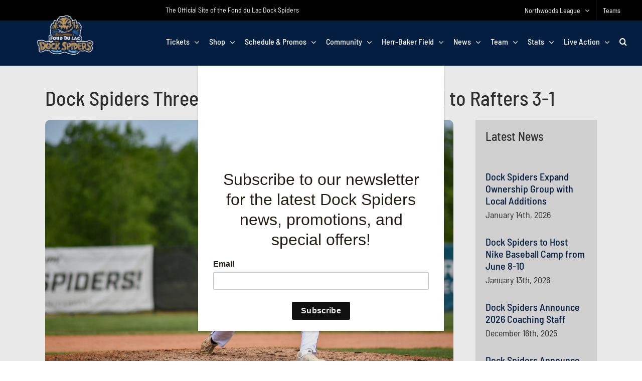

--- FILE ---
content_type: text/html; charset=UTF-8
request_url: https://northwoodsleague.com/fond-du-lac-dock-spiders/2023/06/22/dock-spiders-three-game-win-streak-snapped-fall-to-rafters-3-1/
body_size: 27058
content:
<!DOCTYPE html><html class="avada-html-layout-wide avada-html-header-position-top avada-is-100-percent-template" lang="en-US" prefix="og: http://ogp.me/ns# fb: http://ogp.me/ns/fb#"><head><meta http-equiv="Content-Type" content="text/html; charset=utf-8"/>
<script>var __ezHttpConsent={setByCat:function(src,tagType,attributes,category,force,customSetScriptFn=null){var setScript=function(){if(force||window.ezTcfConsent[category]){if(typeof customSetScriptFn==='function'){customSetScriptFn();}else{var scriptElement=document.createElement(tagType);scriptElement.src=src;attributes.forEach(function(attr){for(var key in attr){if(attr.hasOwnProperty(key)){scriptElement.setAttribute(key,attr[key]);}}});var firstScript=document.getElementsByTagName(tagType)[0];firstScript.parentNode.insertBefore(scriptElement,firstScript);}}};if(force||(window.ezTcfConsent&&window.ezTcfConsent.loaded)){setScript();}else if(typeof getEzConsentData==="function"){getEzConsentData().then(function(ezTcfConsent){if(ezTcfConsent&&ezTcfConsent.loaded){setScript();}else{console.error("cannot get ez consent data");force=true;setScript();}});}else{force=true;setScript();console.error("getEzConsentData is not a function");}},};</script>
<script>var ezTcfConsent=window.ezTcfConsent?window.ezTcfConsent:{loaded:false,store_info:false,develop_and_improve_services:false,measure_ad_performance:false,measure_content_performance:false,select_basic_ads:false,create_ad_profile:false,select_personalized_ads:false,create_content_profile:false,select_personalized_content:false,understand_audiences:false,use_limited_data_to_select_content:false,};function getEzConsentData(){return new Promise(function(resolve){document.addEventListener("ezConsentEvent",function(event){var ezTcfConsent=event.detail.ezTcfConsent;resolve(ezTcfConsent);});});}</script>
<script>if(typeof _setEzCookies!=='function'){function _setEzCookies(ezConsentData){var cookies=window.ezCookieQueue;for(var i=0;i<cookies.length;i++){var cookie=cookies[i];if(ezConsentData&&ezConsentData.loaded&&ezConsentData[cookie.tcfCategory]){document.cookie=cookie.name+"="+cookie.value;}}}}
window.ezCookieQueue=window.ezCookieQueue||[];if(typeof addEzCookies!=='function'){function addEzCookies(arr){window.ezCookieQueue=[...window.ezCookieQueue,...arr];}}
addEzCookies([{name:"ezoab_488737",value:"mod71-c; Path=/; Domain=northwoodsleague.com; Max-Age=7200",tcfCategory:"store_info",isEzoic:"true",},{name:"ezosuibasgeneris-1",value:"2a9788a7-824d-494e-6db1-1f5827f6b15f; Path=/; Domain=northwoodsleague.com; Expires=Tue, 19 Jan 2027 10:59:26 UTC; Secure; SameSite=None",tcfCategory:"understand_audiences",isEzoic:"true",}]);if(window.ezTcfConsent&&window.ezTcfConsent.loaded){_setEzCookies(window.ezTcfConsent);}else if(typeof getEzConsentData==="function"){getEzConsentData().then(function(ezTcfConsent){if(ezTcfConsent&&ezTcfConsent.loaded){_setEzCookies(window.ezTcfConsent);}else{console.error("cannot get ez consent data");_setEzCookies(window.ezTcfConsent);}});}else{console.error("getEzConsentData is not a function");_setEzCookies(window.ezTcfConsent);}</script><script type="text/javascript" data-ezscrex='false' data-cfasync='false'>window._ezaq = Object.assign({"edge_cache_status":12,"edge_response_time":2217,"url":"https://northwoodsleague.com/fond-du-lac-dock-spiders/2023/06/22/dock-spiders-three-game-win-streak-snapped-fall-to-rafters-3-1/"}, typeof window._ezaq !== "undefined" ? window._ezaq : {});</script><script type="text/javascript" data-ezscrex='false' data-cfasync='false'>window._ezaq = Object.assign({"ab_test_id":"mod71-c"}, typeof window._ezaq !== "undefined" ? window._ezaq : {});window.__ez=window.__ez||{};window.__ez.tf={};</script><script type="text/javascript" data-ezscrex='false' data-cfasync='false'>window.ezDisableAds = true;</script>
<script data-ezscrex='false' data-cfasync='false' data-pagespeed-no-defer>var __ez=__ez||{};__ez.stms=Date.now();__ez.evt={};__ez.script={};__ez.ck=__ez.ck||{};__ez.template={};__ez.template.isOrig=true;window.__ezScriptHost="//www.ezojs.com";__ez.queue=__ez.queue||function(){var e=0,i=0,t=[],n=!1,o=[],r=[],s=!0,a=function(e,i,n,o,r,s,a){var l=arguments.length>7&&void 0!==arguments[7]?arguments[7]:window,d=this;this.name=e,this.funcName=i,this.parameters=null===n?null:w(n)?n:[n],this.isBlock=o,this.blockedBy=r,this.deleteWhenComplete=s,this.isError=!1,this.isComplete=!1,this.isInitialized=!1,this.proceedIfError=a,this.fWindow=l,this.isTimeDelay=!1,this.process=function(){f("... func = "+e),d.isInitialized=!0,d.isComplete=!0,f("... func.apply: "+e);var i=d.funcName.split("."),n=null,o=this.fWindow||window;i.length>3||(n=3===i.length?o[i[0]][i[1]][i[2]]:2===i.length?o[i[0]][i[1]]:o[d.funcName]),null!=n&&n.apply(null,this.parameters),!0===d.deleteWhenComplete&&delete t[e],!0===d.isBlock&&(f("----- F'D: "+d.name),m())}},l=function(e,i,t,n,o,r,s){var a=arguments.length>7&&void 0!==arguments[7]?arguments[7]:window,l=this;this.name=e,this.path=i,this.async=o,this.defer=r,this.isBlock=t,this.blockedBy=n,this.isInitialized=!1,this.isError=!1,this.isComplete=!1,this.proceedIfError=s,this.fWindow=a,this.isTimeDelay=!1,this.isPath=function(e){return"/"===e[0]&&"/"!==e[1]},this.getSrc=function(e){return void 0!==window.__ezScriptHost&&this.isPath(e)&&"banger.js"!==this.name?window.__ezScriptHost+e:e},this.process=function(){l.isInitialized=!0,f("... file = "+e);var i=this.fWindow?this.fWindow.document:document,t=i.createElement("script");t.src=this.getSrc(this.path),!0===o?t.async=!0:!0===r&&(t.defer=!0),t.onerror=function(){var e={url:window.location.href,name:l.name,path:l.path,user_agent:window.navigator.userAgent};"undefined"!=typeof _ezaq&&(e.pageview_id=_ezaq.page_view_id);var i=encodeURIComponent(JSON.stringify(e)),t=new XMLHttpRequest;t.open("GET","//g.ezoic.net/ezqlog?d="+i,!0),t.send(),f("----- ERR'D: "+l.name),l.isError=!0,!0===l.isBlock&&m()},t.onreadystatechange=t.onload=function(){var e=t.readyState;f("----- F'D: "+l.name),e&&!/loaded|complete/.test(e)||(l.isComplete=!0,!0===l.isBlock&&m())},i.getElementsByTagName("head")[0].appendChild(t)}},d=function(e,i){this.name=e,this.path="",this.async=!1,this.defer=!1,this.isBlock=!1,this.blockedBy=[],this.isInitialized=!0,this.isError=!1,this.isComplete=i,this.proceedIfError=!1,this.isTimeDelay=!1,this.process=function(){}};function c(e,i,n,s,a,d,c,u,f){var m=new l(e,i,n,s,a,d,c,f);!0===u?o[e]=m:r[e]=m,t[e]=m,h(m)}function h(e){!0!==u(e)&&0!=s&&e.process()}function u(e){if(!0===e.isTimeDelay&&!1===n)return f(e.name+" blocked = TIME DELAY!"),!0;if(w(e.blockedBy))for(var i=0;i<e.blockedBy.length;i++){var o=e.blockedBy[i];if(!1===t.hasOwnProperty(o))return f(e.name+" blocked = "+o),!0;if(!0===e.proceedIfError&&!0===t[o].isError)return!1;if(!1===t[o].isComplete)return f(e.name+" blocked = "+o),!0}return!1}function f(e){var i=window.location.href,t=new RegExp("[?&]ezq=([^&#]*)","i").exec(i);"1"===(t?t[1]:null)&&console.debug(e)}function m(){++e>200||(f("let's go"),p(o),p(r))}function p(e){for(var i in e)if(!1!==e.hasOwnProperty(i)){var t=e[i];!0===t.isComplete||u(t)||!0===t.isInitialized||!0===t.isError?!0===t.isError?f(t.name+": error"):!0===t.isComplete?f(t.name+": complete already"):!0===t.isInitialized&&f(t.name+": initialized already"):t.process()}}function w(e){return"[object Array]"==Object.prototype.toString.call(e)}return window.addEventListener("load",(function(){setTimeout((function(){n=!0,f("TDELAY -----"),m()}),5e3)}),!1),{addFile:c,addFileOnce:function(e,i,n,o,r,s,a,l,d){t[e]||c(e,i,n,o,r,s,a,l,d)},addDelayFile:function(e,i){var n=new l(e,i,!1,[],!1,!1,!0);n.isTimeDelay=!0,f(e+" ...  FILE! TDELAY"),r[e]=n,t[e]=n,h(n)},addFunc:function(e,n,s,l,d,c,u,f,m,p){!0===c&&(e=e+"_"+i++);var w=new a(e,n,s,l,d,u,f,p);!0===m?o[e]=w:r[e]=w,t[e]=w,h(w)},addDelayFunc:function(e,i,n){var o=new a(e,i,n,!1,[],!0,!0);o.isTimeDelay=!0,f(e+" ...  FUNCTION! TDELAY"),r[e]=o,t[e]=o,h(o)},items:t,processAll:m,setallowLoad:function(e){s=e},markLoaded:function(e){if(e&&0!==e.length){if(e in t){var i=t[e];!0===i.isComplete?f(i.name+" "+e+": error loaded duplicate"):(i.isComplete=!0,i.isInitialized=!0)}else t[e]=new d(e,!0);f("markLoaded dummyfile: "+t[e].name)}},logWhatsBlocked:function(){for(var e in t)!1!==t.hasOwnProperty(e)&&u(t[e])}}}();__ez.evt.add=function(e,t,n){e.addEventListener?e.addEventListener(t,n,!1):e.attachEvent?e.attachEvent("on"+t,n):e["on"+t]=n()},__ez.evt.remove=function(e,t,n){e.removeEventListener?e.removeEventListener(t,n,!1):e.detachEvent?e.detachEvent("on"+t,n):delete e["on"+t]};__ez.script.add=function(e){var t=document.createElement("script");t.src=e,t.async=!0,t.type="text/javascript",document.getElementsByTagName("head")[0].appendChild(t)};__ez.dot=__ez.dot||{};__ez.queue.addFileOnce('/detroitchicago/boise.js', '/detroitchicago/boise.js?gcb=195-3&cb=5', true, [], true, false, true, false);__ez.queue.addFileOnce('/parsonsmaize/abilene.js', '/parsonsmaize/abilene.js?gcb=195-3&cb=e80eca0cdb', true, [], true, false, true, false);__ez.queue.addFileOnce('/parsonsmaize/mulvane.js', '/parsonsmaize/mulvane.js?gcb=195-3&cb=e75e48eec0', true, ['/parsonsmaize/abilene.js'], true, false, true, false);__ez.queue.addFileOnce('/detroitchicago/birmingham.js', '/detroitchicago/birmingham.js?gcb=195-3&cb=539c47377c', true, ['/parsonsmaize/abilene.js'], true, false, true, false);</script>
<script data-ezscrex="false" type="text/javascript" data-cfasync="false">window._ezaq = Object.assign({"ad_cache_level":0,"adpicker_placement_cnt":0,"ai_placeholder_cache_level":0,"ai_placeholder_placement_cnt":-1,"author":"adminfondy","domain":"northwoodsleague.com","domain_id":488737,"ezcache_level":1,"ezcache_skip_code":0,"has_bad_image":0,"has_bad_words":0,"is_sitespeed":0,"lt_cache_level":0,"publish_date":"2023-06-22","response_size":131971,"response_size_orig":126166,"response_time_orig":2200,"template_id":5,"url":"https://northwoodsleague.com/fond-du-lac-dock-spiders/2023/06/22/dock-spiders-three-game-win-streak-snapped-fall-to-rafters-3-1/","word_count":0,"worst_bad_word_level":0}, typeof window._ezaq !== "undefined" ? window._ezaq : {});__ez.queue.markLoaded('ezaqBaseReady');</script>
<script type='text/javascript' data-ezscrex='false' data-cfasync='false'>
window.ezAnalyticsStatic = true;

function analyticsAddScript(script) {
	var ezDynamic = document.createElement('script');
	ezDynamic.type = 'text/javascript';
	ezDynamic.innerHTML = script;
	document.head.appendChild(ezDynamic);
}
function getCookiesWithPrefix() {
    var allCookies = document.cookie.split(';');
    var cookiesWithPrefix = {};

    for (var i = 0; i < allCookies.length; i++) {
        var cookie = allCookies[i].trim();

        for (var j = 0; j < arguments.length; j++) {
            var prefix = arguments[j];
            if (cookie.indexOf(prefix) === 0) {
                var cookieParts = cookie.split('=');
                var cookieName = cookieParts[0];
                var cookieValue = cookieParts.slice(1).join('=');
                cookiesWithPrefix[cookieName] = decodeURIComponent(cookieValue);
                break; // Once matched, no need to check other prefixes
            }
        }
    }

    return cookiesWithPrefix;
}
function productAnalytics() {
	var d = {"pr":[6,3],"omd5":"ef35f884eabff0b98ff361ca67e328a8","nar":"risk score"};
	d.u = _ezaq.url;
	d.p = _ezaq.page_view_id;
	d.v = _ezaq.visit_uuid;
	d.ab = _ezaq.ab_test_id;
	d.e = JSON.stringify(_ezaq);
	d.ref = document.referrer;
	d.c = getCookiesWithPrefix('active_template', 'ez', 'lp_');
	if(typeof ez_utmParams !== 'undefined') {
		d.utm = ez_utmParams;
	}

	var dataText = JSON.stringify(d);
	var xhr = new XMLHttpRequest();
	xhr.open('POST','/ezais/analytics?cb=1', true);
	xhr.onload = function () {
		if (xhr.status!=200) {
            return;
		}

        if(document.readyState !== 'loading') {
            analyticsAddScript(xhr.response);
            return;
        }

        var eventFunc = function() {
            if(document.readyState === 'loading') {
                return;
            }
            document.removeEventListener('readystatechange', eventFunc, false);
            analyticsAddScript(xhr.response);
        };

        document.addEventListener('readystatechange', eventFunc, false);
	};
	xhr.setRequestHeader('Content-Type','text/plain');
	xhr.send(dataText);
}
__ez.queue.addFunc("productAnalytics", "productAnalytics", null, true, ['ezaqBaseReady'], false, false, false, true);
</script><base href="https://northwoodsleague.com/fond-du-lac-dock-spiders/2023/06/22/dock-spiders-three-game-win-streak-snapped-fall-to-rafters-3-1/"/>
	<meta http-equiv="X-UA-Compatible" content="IE=edge"/>
	
	<meta name="viewport" content="width=device-width, initial-scale=1"/>
	<meta name="robots" content="index, follow, max-image-preview:large, max-snippet:-1, max-video-preview:-1"/>

	<!-- This site is optimized with the Yoast SEO Premium plugin v26.5 (Yoast SEO v26.5) - https://yoast.com/wordpress/plugins/seo/ -->
	<title>Dock Spiders Three Game Win Streak Snapped, Fall to Rafters 3-1 - Fond du Lac Dock Spiders</title>
	<link rel="canonical" href="https://northwoodsleague.com/fond-du-lac-dock-spiders/2023/06/22/dock-spiders-three-game-win-streak-snapped-fall-to-rafters-3-1/"/>
	<meta property="og:locale" content="en_US"/>
	<meta property="og:type" content="article"/>
	<meta property="og:title" content="Dock Spiders Three Game Win Streak Snapped, Fall to Rafters 3-1"/>
	<meta property="og:description" content="Photo Courtesy: Amy Ackerman FOND DU LAC, WI – The Dock Spiders were riding high on a three-game win streak [...]"/>
	<meta property="og:url" content="https://northwoodsleague.com/fond-du-lac-dock-spiders/2023/06/22/dock-spiders-three-game-win-streak-snapped-fall-to-rafters-3-1/"/>
	<meta property="og:site_name" content="Fond du Lac Dock Spiders"/>
	<meta property="article:author" content="https://www.facebook.com/FondduLacDockSpiders"/>
	<meta property="article:published_time" content="2023-06-23T03:47:19+00:00"/>
	<meta property="article:modified_time" content="2023-07-15T17:47:04+00:00"/>
	<meta property="og:image" content="https://assets.northwoodsleague.com/wp-content/uploads/sites/22/2023/06/DockSpiders-260-scaled.jpg"/>
	<meta property="og:image:width" content="2560"/>
	<meta property="og:image:height" content="1707"/>
	<meta property="og:image:type" content="image/jpeg"/>
	<meta name="author" content="adminfondy"/>
	<meta name="twitter:card" content="summary_large_image"/>
	<meta name="twitter:creator" content="@dockspiders"/>
	<meta name="twitter:label1" content="Written by"/>
	<meta name="twitter:data1" content="adminfondy"/>
	<meta name="twitter:label2" content="Est. reading time"/>
	<meta name="twitter:data2" content="3 minutes"/>
	<script type="application/ld+json" class="yoast-schema-graph">{"@context":"https://schema.org","@graph":[{"@type":"WebPage","@id":"https://northwoodsleague.com/fond-du-lac-dock-spiders/2023/06/22/dock-spiders-three-game-win-streak-snapped-fall-to-rafters-3-1/","url":"https://northwoodsleague.com/fond-du-lac-dock-spiders/2023/06/22/dock-spiders-three-game-win-streak-snapped-fall-to-rafters-3-1/","name":"Dock Spiders Three Game Win Streak Snapped, Fall to Rafters 3-1 - Fond du Lac Dock Spiders","isPartOf":{"@id":"https://northwoodsleague.com/fond-du-lac-dock-spiders/#website"},"primaryImageOfPage":{"@id":"https://northwoodsleague.com/fond-du-lac-dock-spiders/2023/06/22/dock-spiders-three-game-win-streak-snapped-fall-to-rafters-3-1/#primaryimage"},"image":{"@id":"https://northwoodsleague.com/fond-du-lac-dock-spiders/2023/06/22/dock-spiders-three-game-win-streak-snapped-fall-to-rafters-3-1/#primaryimage"},"thumbnailUrl":"https://assets.northwoodsleague.com/wp-content/uploads/sites/22/2023/06/DockSpiders-260-scaled.jpg","datePublished":"2023-06-23T03:47:19+00:00","dateModified":"2023-07-15T17:47:04+00:00","author":{"@id":"https://northwoodsleague.com/fond-du-lac-dock-spiders/#/schema/person/d5904ee482b973b3c5d7c0d26e7ec8cb"},"breadcrumb":{"@id":"https://northwoodsleague.com/fond-du-lac-dock-spiders/2023/06/22/dock-spiders-three-game-win-streak-snapped-fall-to-rafters-3-1/#breadcrumb"},"inLanguage":"en-US","potentialAction":[{"@type":"ReadAction","target":["https://northwoodsleague.com/fond-du-lac-dock-spiders/2023/06/22/dock-spiders-three-game-win-streak-snapped-fall-to-rafters-3-1/"]}]},{"@type":"ImageObject","inLanguage":"en-US","@id":"https://northwoodsleague.com/fond-du-lac-dock-spiders/2023/06/22/dock-spiders-three-game-win-streak-snapped-fall-to-rafters-3-1/#primaryimage","url":"https://assets.northwoodsleague.com/wp-content/uploads/sites/22/2023/06/DockSpiders-260-scaled.jpg","contentUrl":"https://assets.northwoodsleague.com/wp-content/uploads/sites/22/2023/06/DockSpiders-260-scaled.jpg","width":2560,"height":1707},{"@type":"BreadcrumbList","@id":"https://northwoodsleague.com/fond-du-lac-dock-spiders/2023/06/22/dock-spiders-three-game-win-streak-snapped-fall-to-rafters-3-1/#breadcrumb","itemListElement":[{"@type":"ListItem","position":1,"name":"Home","item":"https://northwoodsleague.com/fond-du-lac-dock-spiders/"},{"@type":"ListItem","position":2,"name":"Dock Spiders Three Game Win Streak Snapped, Fall to Rafters 3-1"}]},{"@type":"WebSite","@id":"https://northwoodsleague.com/fond-du-lac-dock-spiders/#website","url":"https://northwoodsleague.com/fond-du-lac-dock-spiders/","name":"Fond du Lac Dock Spiders","description":"Get Ready for the Show!","potentialAction":[{"@type":"SearchAction","target":{"@type":"EntryPoint","urlTemplate":"https://northwoodsleague.com/fond-du-lac-dock-spiders/?s={search_term_string}"},"query-input":{"@type":"PropertyValueSpecification","valueRequired":true,"valueName":"search_term_string"}}],"inLanguage":"en-US"},{"@type":"Person","@id":"https://northwoodsleague.com/fond-du-lac-dock-spiders/#/schema/person/d5904ee482b973b3c5d7c0d26e7ec8cb","name":"adminfondy","image":{"@type":"ImageObject","inLanguage":"en-US","@id":"https://northwoodsleague.com/fond-du-lac-dock-spiders/#/schema/person/image/","url":"https://secure.gravatar.com/avatar/67c0c0607fdcd921ebfd776cde2f662e26ddc98d61265ff090443f84a9d14700?s=96&d=mm&r=g","contentUrl":"https://secure.gravatar.com/avatar/67c0c0607fdcd921ebfd776cde2f662e26ddc98d61265ff090443f84a9d14700?s=96&d=mm&r=g","caption":"adminfondy"},"sameAs":["https://www.facebook.com/FondduLacDockSpiders","https://www.instagram.com/dockspiders/","https://x.com/dockspiders"],"url":"https://northwoodsleague.com/fond-du-lac-dock-spiders/author/adminfondy/"}]}</script>
	<!-- / Yoast SEO Premium plugin. -->


<link rel="alternate" type="application/rss+xml" title="Fond du Lac Dock Spiders » Feed" href="https://northwoodsleague.com/fond-du-lac-dock-spiders/feed/"/>
<link rel="alternate" type="application/rss+xml" title="Fond du Lac Dock Spiders » Comments Feed" href="https://northwoodsleague.com/fond-du-lac-dock-spiders/comments/feed/"/>
								<link rel="icon" href="https://assets.northwoodsleague.com/wp-content/uploads/sites/22/2022/11/AppIcon60x60%402x.png" type="image/png"/>
		
					<!-- Apple Touch Icon -->
						<link rel="apple-touch-icon" sizes="180x180" href="https://assets.northwoodsleague.com/wp-content/uploads/sites/22/2022/11/iTunesArtwork.png" type="image/png"/>
		
					<!-- Android Icon -->
						<link rel="icon" sizes="192x192" href="https://assets.northwoodsleague.com/wp-content/uploads/sites/22/2022/11/iTunesArtwork.png" type="image/png"/>
		
					<!-- MS Edge Icon -->
						<meta name="msapplication-TileImage" content="https://assets.northwoodsleague.com/wp-content/uploads/sites/22/2022/11/iTunesArtwork.png" type="image/png"/>
				<link rel="alternate" title="oEmbed (JSON)" type="application/json+oembed" href="https://northwoodsleague.com/fond-du-lac-dock-spiders/wp-json/oembed/1.0/embed?url=https%3A%2F%2Fnorthwoodsleague.com%2Ffond-du-lac-dock-spiders%2F2023%2F06%2F22%2Fdock-spiders-three-game-win-streak-snapped-fall-to-rafters-3-1%2F"/>
<link rel="alternate" title="oEmbed (XML)" type="text/xml+oembed" href="https://northwoodsleague.com/fond-du-lac-dock-spiders/wp-json/oembed/1.0/embed?url=https%3A%2F%2Fnorthwoodsleague.com%2Ffond-du-lac-dock-spiders%2F2023%2F06%2F22%2Fdock-spiders-three-game-win-streak-snapped-fall-to-rafters-3-1%2F&amp;format=xml"/>
					<meta name="description" content="Photo Courtesy: Amy Ackerman
FOND DU LAC, WI – The Dock Spiders were riding high on a three-game win streak heading into Thursday night’s matchup with the Wisconsin Rapids Rafters. With right-handed pitcher Amar Tsengeg (UT Dallas) on the mound, the vibe around the Dock Spiders was quiet"/>
				
		<meta property="og:locale" content="en_US"/>
		<meta property="og:type" content="article"/>
		<meta property="og:site_name" content="Fond du Lac Dock Spiders"/>
		<meta property="og:title" content="Dock Spiders Three Game Win Streak Snapped, Fall to Rafters 3-1 - Fond du Lac Dock Spiders"/>
				<meta property="og:description" content="Photo Courtesy: Amy Ackerman
FOND DU LAC, WI – The Dock Spiders were riding high on a three-game win streak heading into Thursday night’s matchup with the Wisconsin Rapids Rafters. With right-handed pitcher Amar Tsengeg (UT Dallas) on the mound, the vibe around the Dock Spiders was quiet"/>
				<meta property="og:url" content="https://northwoodsleague.com/fond-du-lac-dock-spiders/2023/06/22/dock-spiders-three-game-win-streak-snapped-fall-to-rafters-3-1/"/>
										<meta property="article:published_time" content="2023-06-23T03:47:19-06:00"/>
							<meta property="article:modified_time" content="2023-07-15T17:47:04-06:00"/>
								<meta name="author" content="adminfondy"/>
								<meta property="og:image" content="https://assets.northwoodsleague.com/wp-content/uploads/sites/22/2023/06/DockSpiders-260-scaled.jpg"/>
		<meta property="og:image:width" content="2560"/>
		<meta property="og:image:height" content="1707"/>
		<meta property="og:image:type" content="image/jpeg"/>
						<!-- This site uses the Google Analytics by MonsterInsights plugin v9.10.0 - Using Analytics tracking - https://www.monsterinsights.com/ -->
							<script src="//www.googletagmanager.com/gtag/js?id=G-4EVTTRKBP0" data-cfasync="false" data-wpfc-render="false" type="text/javascript" async=""></script>
			<script data-cfasync="false" data-wpfc-render="false" type="text/javascript">
				var mi_version = '9.10.0';
				var mi_track_user = true;
				var mi_no_track_reason = '';
								var MonsterInsightsDefaultLocations = {"page_location":"https:\/\/northwoodsleague.com\/fond-du-lac-dock-spiders\/2023\/06\/22\/dock-spiders-three-game-win-streak-snapped-fall-to-rafters-3-1\/"};
								if ( typeof MonsterInsightsPrivacyGuardFilter === 'function' ) {
					var MonsterInsightsLocations = (typeof MonsterInsightsExcludeQuery === 'object') ? MonsterInsightsPrivacyGuardFilter( MonsterInsightsExcludeQuery ) : MonsterInsightsPrivacyGuardFilter( MonsterInsightsDefaultLocations );
				} else {
					var MonsterInsightsLocations = (typeof MonsterInsightsExcludeQuery === 'object') ? MonsterInsightsExcludeQuery : MonsterInsightsDefaultLocations;
				}

								var disableStrs = [
										'ga-disable-G-4EVTTRKBP0',
									];

				/* Function to detect opted out users */
				function __gtagTrackerIsOptedOut() {
					for (var index = 0; index < disableStrs.length; index++) {
						if (document.cookie.indexOf(disableStrs[index] + '=true') > -1) {
							return true;
						}
					}

					return false;
				}

				/* Disable tracking if the opt-out cookie exists. */
				if (__gtagTrackerIsOptedOut()) {
					for (var index = 0; index < disableStrs.length; index++) {
						window[disableStrs[index]] = true;
					}
				}

				/* Opt-out function */
				function __gtagTrackerOptout() {
					for (var index = 0; index < disableStrs.length; index++) {
						document.cookie = disableStrs[index] + '=true; expires=Thu, 31 Dec 2099 23:59:59 UTC; path=/';
						window[disableStrs[index]] = true;
					}
				}

				if ('undefined' === typeof gaOptout) {
					function gaOptout() {
						__gtagTrackerOptout();
					}
				}
								window.dataLayer = window.dataLayer || [];

				window.MonsterInsightsDualTracker = {
					helpers: {},
					trackers: {},
				};
				if (mi_track_user) {
					function __gtagDataLayer() {
						dataLayer.push(arguments);
					}

					function __gtagTracker(type, name, parameters) {
						if (!parameters) {
							parameters = {};
						}

						if (parameters.send_to) {
							__gtagDataLayer.apply(null, arguments);
							return;
						}

						if (type === 'event') {
														parameters.send_to = monsterinsights_frontend.v4_id;
							var hookName = name;
							if (typeof parameters['event_category'] !== 'undefined') {
								hookName = parameters['event_category'] + ':' + name;
							}

							if (typeof MonsterInsightsDualTracker.trackers[hookName] !== 'undefined') {
								MonsterInsightsDualTracker.trackers[hookName](parameters);
							} else {
								__gtagDataLayer('event', name, parameters);
							}
							
						} else {
							__gtagDataLayer.apply(null, arguments);
						}
					}

					__gtagTracker('js', new Date());
					__gtagTracker('set', {
						'developer_id.dZGIzZG': true,
											});
					if ( MonsterInsightsLocations.page_location ) {
						__gtagTracker('set', MonsterInsightsLocations);
					}
										__gtagTracker('config', 'G-4EVTTRKBP0', {"forceSSL":"true"} );
										window.gtag = __gtagTracker;										(function () {
						/* https://developers.google.com/analytics/devguides/collection/analyticsjs/ */
						/* ga and __gaTracker compatibility shim. */
						var noopfn = function () {
							return null;
						};
						var newtracker = function () {
							return new Tracker();
						};
						var Tracker = function () {
							return null;
						};
						var p = Tracker.prototype;
						p.get = noopfn;
						p.set = noopfn;
						p.send = function () {
							var args = Array.prototype.slice.call(arguments);
							args.unshift('send');
							__gaTracker.apply(null, args);
						};
						var __gaTracker = function () {
							var len = arguments.length;
							if (len === 0) {
								return;
							}
							var f = arguments[len - 1];
							if (typeof f !== 'object' || f === null || typeof f.hitCallback !== 'function') {
								if ('send' === arguments[0]) {
									var hitConverted, hitObject = false, action;
									if ('event' === arguments[1]) {
										if ('undefined' !== typeof arguments[3]) {
											hitObject = {
												'eventAction': arguments[3],
												'eventCategory': arguments[2],
												'eventLabel': arguments[4],
												'value': arguments[5] ? arguments[5] : 1,
											}
										}
									}
									if ('pageview' === arguments[1]) {
										if ('undefined' !== typeof arguments[2]) {
											hitObject = {
												'eventAction': 'page_view',
												'page_path': arguments[2],
											}
										}
									}
									if (typeof arguments[2] === 'object') {
										hitObject = arguments[2];
									}
									if (typeof arguments[5] === 'object') {
										Object.assign(hitObject, arguments[5]);
									}
									if ('undefined' !== typeof arguments[1].hitType) {
										hitObject = arguments[1];
										if ('pageview' === hitObject.hitType) {
											hitObject.eventAction = 'page_view';
										}
									}
									if (hitObject) {
										action = 'timing' === arguments[1].hitType ? 'timing_complete' : hitObject.eventAction;
										hitConverted = mapArgs(hitObject);
										__gtagTracker('event', action, hitConverted);
									}
								}
								return;
							}

							function mapArgs(args) {
								var arg, hit = {};
								var gaMap = {
									'eventCategory': 'event_category',
									'eventAction': 'event_action',
									'eventLabel': 'event_label',
									'eventValue': 'event_value',
									'nonInteraction': 'non_interaction',
									'timingCategory': 'event_category',
									'timingVar': 'name',
									'timingValue': 'value',
									'timingLabel': 'event_label',
									'page': 'page_path',
									'location': 'page_location',
									'title': 'page_title',
									'referrer' : 'page_referrer',
								};
								for (arg in args) {
																		if (!(!args.hasOwnProperty(arg) || !gaMap.hasOwnProperty(arg))) {
										hit[gaMap[arg]] = args[arg];
									} else {
										hit[arg] = args[arg];
									}
								}
								return hit;
							}

							try {
								f.hitCallback();
							} catch (ex) {
							}
						};
						__gaTracker.create = newtracker;
						__gaTracker.getByName = newtracker;
						__gaTracker.getAll = function () {
							return [];
						};
						__gaTracker.remove = noopfn;
						__gaTracker.loaded = true;
						window['__gaTracker'] = __gaTracker;
					})();
									} else {
										console.log("");
					(function () {
						function __gtagTracker() {
							return null;
						}

						window['__gtagTracker'] = __gtagTracker;
						window['gtag'] = __gtagTracker;
					})();
									}
			</script>
							<!-- / Google Analytics by MonsterInsights -->
		<style id="wp-img-auto-sizes-contain-inline-css" type="text/css">
img:is([sizes=auto i],[sizes^="auto," i]){contain-intrinsic-size:3000px 1500px}
/*# sourceURL=wp-img-auto-sizes-contain-inline-css */
</style>
<link rel="stylesheet" id="child-style-css" href="https://northwoodsleague.com/fond-du-lac-dock-spiders/wp-content/themes/NWL-Extend/style.css?ver=e20629e62925fe9536ada53a1a944752" type="text/css" media="all"/>
<link rel="stylesheet" id="fusion-dynamic-css-css" href="https://northwoodsleague.com/fond-du-lac-dock-spiders/wp-content/uploads/sites/22/fusion-styles/_blog-22-2fdaeed7d0153d2bb6afb032e098af53.min.css?ver=3.14.2" type="text/css" media="all"/>
<link rel="stylesheet" id="avada-fullwidth-md-css" href="https://northwoodsleague.com/fond-du-lac-dock-spiders/wp-content/plugins/fusion-builder/assets/css/media/fullwidth-md.min.css?ver=3.14.2" type="text/css" media="only screen and (max-width: 1024px)"/>
<link rel="stylesheet" id="avada-fullwidth-sm-css" href="https://northwoodsleague.com/fond-du-lac-dock-spiders/wp-content/plugins/fusion-builder/assets/css/media/fullwidth-sm.min.css?ver=3.14.2" type="text/css" media="only screen and (max-width: 800px)"/>
<link rel="stylesheet" id="awb-text-path-md-css" href="https://northwoodsleague.com/fond-du-lac-dock-spiders/wp-content/plugins/fusion-builder/assets/css/media/awb-text-path-md.min.css?ver=7.14.2" type="text/css" media="only screen and (max-width: 1024px)"/>
<link rel="stylesheet" id="awb-text-path-sm-css" href="https://northwoodsleague.com/fond-du-lac-dock-spiders/wp-content/plugins/fusion-builder/assets/css/media/awb-text-path-sm.min.css?ver=7.14.2" type="text/css" media="only screen and (max-width: 800px)"/>
<link rel="stylesheet" id="avada-icon-md-css" href="https://northwoodsleague.com/fond-du-lac-dock-spiders/wp-content/plugins/fusion-builder/assets/css/media/icon-md.min.css?ver=3.14.2" type="text/css" media="only screen and (max-width: 1024px)"/>
<link rel="stylesheet" id="avada-icon-sm-css" href="https://northwoodsleague.com/fond-du-lac-dock-spiders/wp-content/plugins/fusion-builder/assets/css/media/icon-sm.min.css?ver=3.14.2" type="text/css" media="only screen and (max-width: 800px)"/>
<link rel="stylesheet" id="avada-grid-md-css" href="https://northwoodsleague.com/fond-du-lac-dock-spiders/wp-content/plugins/fusion-builder/assets/css/media/grid-md.min.css?ver=7.14.2" type="text/css" media="only screen and (max-width: 1024px)"/>
<link rel="stylesheet" id="avada-grid-sm-css" href="https://northwoodsleague.com/fond-du-lac-dock-spiders/wp-content/plugins/fusion-builder/assets/css/media/grid-sm.min.css?ver=7.14.2" type="text/css" media="only screen and (max-width: 800px)"/>
<link rel="stylesheet" id="avada-image-md-css" href="https://northwoodsleague.com/fond-du-lac-dock-spiders/wp-content/plugins/fusion-builder/assets/css/media/image-md.min.css?ver=7.14.2" type="text/css" media="only screen and (max-width: 1024px)"/>
<link rel="stylesheet" id="avada-image-sm-css" href="https://northwoodsleague.com/fond-du-lac-dock-spiders/wp-content/plugins/fusion-builder/assets/css/media/image-sm.min.css?ver=7.14.2" type="text/css" media="only screen and (max-width: 800px)"/>
<link rel="stylesheet" id="avada-person-md-css" href="https://northwoodsleague.com/fond-du-lac-dock-spiders/wp-content/plugins/fusion-builder/assets/css/media/person-md.min.css?ver=7.14.2" type="text/css" media="only screen and (max-width: 1024px)"/>
<link rel="stylesheet" id="avada-person-sm-css" href="https://northwoodsleague.com/fond-du-lac-dock-spiders/wp-content/plugins/fusion-builder/assets/css/media/person-sm.min.css?ver=7.14.2" type="text/css" media="only screen and (max-width: 800px)"/>
<link rel="stylesheet" id="avada-section-separator-md-css" href="https://northwoodsleague.com/fond-du-lac-dock-spiders/wp-content/plugins/fusion-builder/assets/css/media/section-separator-md.min.css?ver=3.14.2" type="text/css" media="only screen and (max-width: 1024px)"/>
<link rel="stylesheet" id="avada-section-separator-sm-css" href="https://northwoodsleague.com/fond-du-lac-dock-spiders/wp-content/plugins/fusion-builder/assets/css/media/section-separator-sm.min.css?ver=3.14.2" type="text/css" media="only screen and (max-width: 800px)"/>
<link rel="stylesheet" id="avada-social-sharing-md-css" href="https://northwoodsleague.com/fond-du-lac-dock-spiders/wp-content/plugins/fusion-builder/assets/css/media/social-sharing-md.min.css?ver=7.14.2" type="text/css" media="only screen and (max-width: 1024px)"/>
<link rel="stylesheet" id="avada-social-sharing-sm-css" href="https://northwoodsleague.com/fond-du-lac-dock-spiders/wp-content/plugins/fusion-builder/assets/css/media/social-sharing-sm.min.css?ver=7.14.2" type="text/css" media="only screen and (max-width: 800px)"/>
<link rel="stylesheet" id="avada-social-links-md-css" href="https://northwoodsleague.com/fond-du-lac-dock-spiders/wp-content/plugins/fusion-builder/assets/css/media/social-links-md.min.css?ver=7.14.2" type="text/css" media="only screen and (max-width: 1024px)"/>
<link rel="stylesheet" id="avada-social-links-sm-css" href="https://northwoodsleague.com/fond-du-lac-dock-spiders/wp-content/plugins/fusion-builder/assets/css/media/social-links-sm.min.css?ver=7.14.2" type="text/css" media="only screen and (max-width: 800px)"/>
<link rel="stylesheet" id="avada-tabs-lg-min-css" href="https://northwoodsleague.com/fond-du-lac-dock-spiders/wp-content/plugins/fusion-builder/assets/css/media/tabs-lg-min.min.css?ver=7.14.2" type="text/css" media="only screen and (min-width: 1024px)"/>
<link rel="stylesheet" id="avada-tabs-lg-max-css" href="https://northwoodsleague.com/fond-du-lac-dock-spiders/wp-content/plugins/fusion-builder/assets/css/media/tabs-lg-max.min.css?ver=7.14.2" type="text/css" media="only screen and (max-width: 1024px)"/>
<link rel="stylesheet" id="avada-tabs-md-css" href="https://northwoodsleague.com/fond-du-lac-dock-spiders/wp-content/plugins/fusion-builder/assets/css/media/tabs-md.min.css?ver=7.14.2" type="text/css" media="only screen and (max-width: 1024px)"/>
<link rel="stylesheet" id="avada-tabs-sm-css" href="https://northwoodsleague.com/fond-du-lac-dock-spiders/wp-content/plugins/fusion-builder/assets/css/media/tabs-sm.min.css?ver=7.14.2" type="text/css" media="only screen and (max-width: 800px)"/>
<link rel="stylesheet" id="awb-text-md-css" href="https://northwoodsleague.com/fond-du-lac-dock-spiders/wp-content/plugins/fusion-builder/assets/css/media/text-md.min.css?ver=3.14.2" type="text/css" media="only screen and (max-width: 1024px)"/>
<link rel="stylesheet" id="awb-text-sm-css" href="https://northwoodsleague.com/fond-du-lac-dock-spiders/wp-content/plugins/fusion-builder/assets/css/media/text-sm.min.css?ver=3.14.2" type="text/css" media="only screen and (max-width: 800px)"/>
<link rel="stylesheet" id="awb-title-md-css" href="https://northwoodsleague.com/fond-du-lac-dock-spiders/wp-content/plugins/fusion-builder/assets/css/media/title-md.min.css?ver=3.14.2" type="text/css" media="only screen and (max-width: 1024px)"/>
<link rel="stylesheet" id="awb-title-sm-css" href="https://northwoodsleague.com/fond-du-lac-dock-spiders/wp-content/plugins/fusion-builder/assets/css/media/title-sm.min.css?ver=3.14.2" type="text/css" media="only screen and (max-width: 800px)"/>
<link rel="stylesheet" id="awb-post-card-image-sm-css" href="https://northwoodsleague.com/fond-du-lac-dock-spiders/wp-content/plugins/fusion-builder/assets/css/media/post-card-image-sm.min.css?ver=3.14.2" type="text/css" media="only screen and (max-width: 800px)"/>
<link rel="stylesheet" id="avada-swiper-md-css" href="https://northwoodsleague.com/fond-du-lac-dock-spiders/wp-content/plugins/fusion-builder/assets/css/media/swiper-md.min.css?ver=7.14.2" type="text/css" media="only screen and (max-width: 1024px)"/>
<link rel="stylesheet" id="avada-swiper-sm-css" href="https://northwoodsleague.com/fond-du-lac-dock-spiders/wp-content/plugins/fusion-builder/assets/css/media/swiper-sm.min.css?ver=7.14.2" type="text/css" media="only screen and (max-width: 800px)"/>
<link rel="stylesheet" id="avada-post-cards-md-css" href="https://northwoodsleague.com/fond-du-lac-dock-spiders/wp-content/plugins/fusion-builder/assets/css/media/post-cards-md.min.css?ver=7.14.2" type="text/css" media="only screen and (max-width: 1024px)"/>
<link rel="stylesheet" id="avada-post-cards-sm-css" href="https://northwoodsleague.com/fond-du-lac-dock-spiders/wp-content/plugins/fusion-builder/assets/css/media/post-cards-sm.min.css?ver=7.14.2" type="text/css" media="only screen and (max-width: 800px)"/>
<link rel="stylesheet" id="avada-facebook-page-md-css" href="https://northwoodsleague.com/fond-du-lac-dock-spiders/wp-content/plugins/fusion-builder/assets/css/media/facebook-page-md.min.css?ver=7.14.2" type="text/css" media="only screen and (max-width: 1024px)"/>
<link rel="stylesheet" id="avada-facebook-page-sm-css" href="https://northwoodsleague.com/fond-du-lac-dock-spiders/wp-content/plugins/fusion-builder/assets/css/media/facebook-page-sm.min.css?ver=7.14.2" type="text/css" media="only screen and (max-width: 800px)"/>
<link rel="stylesheet" id="avada-twitter-timeline-md-css" href="https://northwoodsleague.com/fond-du-lac-dock-spiders/wp-content/plugins/fusion-builder/assets/css/media/twitter-timeline-md.min.css?ver=7.14.2" type="text/css" media="only screen and (max-width: 1024px)"/>
<link rel="stylesheet" id="avada-twitter-timeline-sm-css" href="https://northwoodsleague.com/fond-du-lac-dock-spiders/wp-content/plugins/fusion-builder/assets/css/media/twitter-timeline-sm.min.css?ver=7.14.2" type="text/css" media="only screen and (max-width: 800px)"/>
<link rel="stylesheet" id="avada-flickr-md-css" href="https://northwoodsleague.com/fond-du-lac-dock-spiders/wp-content/plugins/fusion-builder/assets/css/media/flickr-md.min.css?ver=7.14.2" type="text/css" media="only screen and (max-width: 1024px)"/>
<link rel="stylesheet" id="avada-flickr-sm-css" href="https://northwoodsleague.com/fond-du-lac-dock-spiders/wp-content/plugins/fusion-builder/assets/css/media/flickr-sm.min.css?ver=7.14.2" type="text/css" media="only screen and (max-width: 800px)"/>
<link rel="stylesheet" id="avada-tagcloud-md-css" href="https://northwoodsleague.com/fond-du-lac-dock-spiders/wp-content/plugins/fusion-builder/assets/css/media/tagcloud-md.min.css?ver=7.14.2" type="text/css" media="only screen and (max-width: 1024px)"/>
<link rel="stylesheet" id="avada-tagcloud-sm-css" href="https://northwoodsleague.com/fond-du-lac-dock-spiders/wp-content/plugins/fusion-builder/assets/css/media/tagcloud-sm.min.css?ver=7.14.2" type="text/css" media="only screen and (max-width: 800px)"/>
<link rel="stylesheet" id="avada-instagram-md-css" href="https://northwoodsleague.com/fond-du-lac-dock-spiders/wp-content/plugins/fusion-builder/assets/css/media/instagram-md.min.css?ver=7.14.2" type="text/css" media="only screen and (max-width: 1024px)"/>
<link rel="stylesheet" id="avada-instagram-sm-css" href="https://northwoodsleague.com/fond-du-lac-dock-spiders/wp-content/plugins/fusion-builder/assets/css/media/instagram-sm.min.css?ver=7.14.2" type="text/css" media="only screen and (max-width: 800px)"/>
<link rel="stylesheet" id="awb-meta-md-css" href="https://northwoodsleague.com/fond-du-lac-dock-spiders/wp-content/plugins/fusion-builder/assets/css/media/meta-md.min.css?ver=7.14.2" type="text/css" media="only screen and (max-width: 1024px)"/>
<link rel="stylesheet" id="awb-meta-sm-css" href="https://northwoodsleague.com/fond-du-lac-dock-spiders/wp-content/plugins/fusion-builder/assets/css/media/meta-sm.min.css?ver=7.14.2" type="text/css" media="only screen and (max-width: 800px)"/>
<link rel="stylesheet" id="awb-layout-colums-md-css" href="https://northwoodsleague.com/fond-du-lac-dock-spiders/wp-content/plugins/fusion-builder/assets/css/media/layout-columns-md.min.css?ver=3.14.2" type="text/css" media="only screen and (max-width: 1024px)"/>
<link rel="stylesheet" id="awb-layout-colums-sm-css" href="https://northwoodsleague.com/fond-du-lac-dock-spiders/wp-content/plugins/fusion-builder/assets/css/media/layout-columns-sm.min.css?ver=3.14.2" type="text/css" media="only screen and (max-width: 800px)"/>
<link rel="stylesheet" id="avada-max-1c-css" href="https://northwoodsleague.com/fond-du-lac-dock-spiders/wp-content/themes/Avada/assets/css/media/max-1c.min.css?ver=7.14.2" type="text/css" media="only screen and (max-width: 640px)"/>
<link rel="stylesheet" id="avada-max-2c-css" href="https://northwoodsleague.com/fond-du-lac-dock-spiders/wp-content/themes/Avada/assets/css/media/max-2c.min.css?ver=7.14.2" type="text/css" media="only screen and (max-width: 742px)"/>
<link rel="stylesheet" id="avada-min-2c-max-3c-css" href="https://northwoodsleague.com/fond-du-lac-dock-spiders/wp-content/themes/Avada/assets/css/media/min-2c-max-3c.min.css?ver=7.14.2" type="text/css" media="only screen and (min-width: 742px) and (max-width: 844px)"/>
<link rel="stylesheet" id="avada-min-3c-max-4c-css" href="https://northwoodsleague.com/fond-du-lac-dock-spiders/wp-content/themes/Avada/assets/css/media/min-3c-max-4c.min.css?ver=7.14.2" type="text/css" media="only screen and (min-width: 844px) and (max-width: 946px)"/>
<link rel="stylesheet" id="avada-min-4c-max-5c-css" href="https://northwoodsleague.com/fond-du-lac-dock-spiders/wp-content/themes/Avada/assets/css/media/min-4c-max-5c.min.css?ver=7.14.2" type="text/css" media="only screen and (min-width: 946px) and (max-width: 1048px)"/>
<link rel="stylesheet" id="avada-min-5c-max-6c-css" href="https://northwoodsleague.com/fond-du-lac-dock-spiders/wp-content/themes/Avada/assets/css/media/min-5c-max-6c.min.css?ver=7.14.2" type="text/css" media="only screen and (min-width: 1048px) and (max-width: 1150px)"/>
<link rel="stylesheet" id="avada-min-shbp-css" href="https://northwoodsleague.com/fond-du-lac-dock-spiders/wp-content/themes/Avada/assets/css/media/min-shbp.min.css?ver=7.14.2" type="text/css" media="only screen and (min-width: 1151px)"/>
<link rel="stylesheet" id="avada-min-shbp-header-legacy-css" href="https://northwoodsleague.com/fond-du-lac-dock-spiders/wp-content/themes/Avada/assets/css/media/min-shbp-header-legacy.min.css?ver=7.14.2" type="text/css" media="only screen and (min-width: 1151px)"/>
<link rel="stylesheet" id="avada-max-shbp-css" href="https://northwoodsleague.com/fond-du-lac-dock-spiders/wp-content/themes/Avada/assets/css/media/max-shbp.min.css?ver=7.14.2" type="text/css" media="only screen and (max-width: 1150px)"/>
<link rel="stylesheet" id="avada-max-shbp-header-legacy-css" href="https://northwoodsleague.com/fond-du-lac-dock-spiders/wp-content/themes/Avada/assets/css/media/max-shbp-header-legacy.min.css?ver=7.14.2" type="text/css" media="only screen and (max-width: 1150px)"/>
<link rel="stylesheet" id="avada-max-sh-shbp-css" href="https://northwoodsleague.com/fond-du-lac-dock-spiders/wp-content/themes/Avada/assets/css/media/max-sh-shbp.min.css?ver=7.14.2" type="text/css" media="only screen and (max-width: 1150px)"/>
<link rel="stylesheet" id="avada-max-sh-shbp-header-legacy-css" href="https://northwoodsleague.com/fond-du-lac-dock-spiders/wp-content/themes/Avada/assets/css/media/max-sh-shbp-header-legacy.min.css?ver=7.14.2" type="text/css" media="only screen and (max-width: 1150px)"/>
<link rel="stylesheet" id="avada-min-768-max-1024-p-css" href="https://northwoodsleague.com/fond-du-lac-dock-spiders/wp-content/themes/Avada/assets/css/media/min-768-max-1024-p.min.css?ver=7.14.2" type="text/css" media="only screen and (min-device-width: 768px) and (max-device-width: 1024px) and (orientation: portrait)"/>
<link rel="stylesheet" id="avada-min-768-max-1024-p-header-legacy-css" href="https://northwoodsleague.com/fond-du-lac-dock-spiders/wp-content/themes/Avada/assets/css/media/min-768-max-1024-p-header-legacy.min.css?ver=7.14.2" type="text/css" media="only screen and (min-device-width: 768px) and (max-device-width: 1024px) and (orientation: portrait)"/>
<link rel="stylesheet" id="avada-min-768-max-1024-l-css" href="https://northwoodsleague.com/fond-du-lac-dock-spiders/wp-content/themes/Avada/assets/css/media/min-768-max-1024-l.min.css?ver=7.14.2" type="text/css" media="only screen and (min-device-width: 768px) and (max-device-width: 1024px) and (orientation: landscape)"/>
<link rel="stylesheet" id="avada-min-768-max-1024-l-header-legacy-css" href="https://northwoodsleague.com/fond-du-lac-dock-spiders/wp-content/themes/Avada/assets/css/media/min-768-max-1024-l-header-legacy.min.css?ver=7.14.2" type="text/css" media="only screen and (min-device-width: 768px) and (max-device-width: 1024px) and (orientation: landscape)"/>
<link rel="stylesheet" id="avada-max-sh-cbp-css" href="https://northwoodsleague.com/fond-du-lac-dock-spiders/wp-content/themes/Avada/assets/css/media/max-sh-cbp.min.css?ver=7.14.2" type="text/css" media="only screen and (max-width: 1150px)"/>
<link rel="stylesheet" id="avada-max-sh-sbp-css" href="https://northwoodsleague.com/fond-du-lac-dock-spiders/wp-content/themes/Avada/assets/css/media/max-sh-sbp.min.css?ver=7.14.2" type="text/css" media="only screen and (max-width: 1150px)"/>
<link rel="stylesheet" id="avada-max-sh-640-css" href="https://northwoodsleague.com/fond-du-lac-dock-spiders/wp-content/themes/Avada/assets/css/media/max-sh-640.min.css?ver=7.14.2" type="text/css" media="only screen and (max-width: 640px)"/>
<link rel="stylesheet" id="avada-max-shbp-18-css" href="https://northwoodsleague.com/fond-du-lac-dock-spiders/wp-content/themes/Avada/assets/css/media/max-shbp-18.min.css?ver=7.14.2" type="text/css" media="only screen and (max-width: 1132px)"/>
<link rel="stylesheet" id="avada-max-shbp-32-css" href="https://northwoodsleague.com/fond-du-lac-dock-spiders/wp-content/themes/Avada/assets/css/media/max-shbp-32.min.css?ver=7.14.2" type="text/css" media="only screen and (max-width: 1118px)"/>
<link rel="stylesheet" id="avada-min-sh-cbp-css" href="https://northwoodsleague.com/fond-du-lac-dock-spiders/wp-content/themes/Avada/assets/css/media/min-sh-cbp.min.css?ver=7.14.2" type="text/css" media="only screen and (min-width: 1150px)"/>
<link rel="stylesheet" id="avada-max-640-css" href="https://northwoodsleague.com/fond-du-lac-dock-spiders/wp-content/themes/Avada/assets/css/media/max-640.min.css?ver=7.14.2" type="text/css" media="only screen and (max-device-width: 640px)"/>
<link rel="stylesheet" id="avada-max-main-css" href="https://northwoodsleague.com/fond-du-lac-dock-spiders/wp-content/themes/Avada/assets/css/media/max-main.min.css?ver=7.14.2" type="text/css" media="only screen and (max-width: 1150px)"/>
<link rel="stylesheet" id="avada-max-cbp-css" href="https://northwoodsleague.com/fond-du-lac-dock-spiders/wp-content/themes/Avada/assets/css/media/max-cbp.min.css?ver=7.14.2" type="text/css" media="only screen and (max-width: 1150px)"/>
<link rel="stylesheet" id="avada-max-640-gravity-css" href="https://northwoodsleague.com/fond-du-lac-dock-spiders/wp-content/themes/Avada/assets/css/media/max-640-gravity.min.css?ver=7.14.2" type="text/css" media="only screen and (max-device-width: 640px)"/>
<link rel="stylesheet" id="avada-max-sh-cbp-gravity-css" href="https://northwoodsleague.com/fond-du-lac-dock-spiders/wp-content/themes/Avada/assets/css/media/max-sh-cbp-gravity.min.css?ver=7.14.2" type="text/css" media="only screen and (max-width: 1150px)"/>
<link rel="stylesheet" id="avada-max-sh-cbp-eslider-css" href="https://northwoodsleague.com/fond-du-lac-dock-spiders/wp-content/themes/Avada/assets/css/media/max-sh-cbp-eslider.min.css?ver=7.14.2" type="text/css" media="only screen and (max-width: 1150px)"/>
<link rel="stylesheet" id="fb-max-sh-cbp-css" href="https://northwoodsleague.com/fond-du-lac-dock-spiders/wp-content/plugins/fusion-builder/assets/css/media/max-sh-cbp.min.css?ver=3.14.2" type="text/css" media="only screen and (max-width: 1150px)"/>
<link rel="stylesheet" id="fb-min-768-max-1024-p-css" href="https://northwoodsleague.com/fond-du-lac-dock-spiders/wp-content/plugins/fusion-builder/assets/css/media/min-768-max-1024-p.min.css?ver=3.14.2" type="text/css" media="only screen and (min-device-width: 768px) and (max-device-width: 1024px) and (orientation: portrait)"/>
<link rel="stylesheet" id="fb-max-640-css" href="https://northwoodsleague.com/fond-du-lac-dock-spiders/wp-content/plugins/fusion-builder/assets/css/media/max-640.min.css?ver=3.14.2" type="text/css" media="only screen and (max-device-width: 640px)"/>
<link rel="stylesheet" id="fb-max-1c-css" href="https://northwoodsleague.com/fond-du-lac-dock-spiders/wp-content/plugins/fusion-builder/assets/css/media/max-1c.css?ver=3.14.2" type="text/css" media="only screen and (max-width: 640px)"/>
<link rel="stylesheet" id="fb-max-2c-css" href="https://northwoodsleague.com/fond-du-lac-dock-spiders/wp-content/plugins/fusion-builder/assets/css/media/max-2c.css?ver=3.14.2" type="text/css" media="only screen and (max-width: 742px)"/>
<link rel="stylesheet" id="fb-min-2c-max-3c-css" href="https://northwoodsleague.com/fond-du-lac-dock-spiders/wp-content/plugins/fusion-builder/assets/css/media/min-2c-max-3c.css?ver=3.14.2" type="text/css" media="only screen and (min-width: 742px) and (max-width: 844px)"/>
<link rel="stylesheet" id="fb-min-3c-max-4c-css" href="https://northwoodsleague.com/fond-du-lac-dock-spiders/wp-content/plugins/fusion-builder/assets/css/media/min-3c-max-4c.css?ver=3.14.2" type="text/css" media="only screen and (min-width: 844px) and (max-width: 946px)"/>
<link rel="stylesheet" id="fb-min-4c-max-5c-css" href="https://northwoodsleague.com/fond-du-lac-dock-spiders/wp-content/plugins/fusion-builder/assets/css/media/min-4c-max-5c.css?ver=3.14.2" type="text/css" media="only screen and (min-width: 946px) and (max-width: 1048px)"/>
<link rel="stylesheet" id="fb-min-5c-max-6c-css" href="https://northwoodsleague.com/fond-du-lac-dock-spiders/wp-content/plugins/fusion-builder/assets/css/media/min-5c-max-6c.css?ver=3.14.2" type="text/css" media="only screen and (min-width: 1048px) and (max-width: 1150px)"/>
<link rel="stylesheet" id="avada-off-canvas-md-css" href="https://northwoodsleague.com/fond-du-lac-dock-spiders/wp-content/plugins/fusion-builder/assets/css/media/off-canvas-md.min.css?ver=7.14.2" type="text/css" media="only screen and (max-width: 1024px)"/>
<link rel="stylesheet" id="avada-off-canvas-sm-css" href="https://northwoodsleague.com/fond-du-lac-dock-spiders/wp-content/plugins/fusion-builder/assets/css/media/off-canvas-sm.min.css?ver=7.14.2" type="text/css" media="only screen and (max-width: 800px)"/>
<script type="text/javascript" src="https://northwoodsleague.com/fond-du-lac-dock-spiders/wp-content/plugins/google-analytics-premium/assets/js/frontend-gtag.min.js?ver=9.10.0" id="monsterinsights-frontend-script-js" async="async" data-wp-strategy="async"></script>
<script data-cfasync="false" data-wpfc-render="false" type="text/javascript" id="monsterinsights-frontend-script-js-extra">/* <![CDATA[ */
var monsterinsights_frontend = {"js_events_tracking":"true","download_extensions":"doc,pdf,ppt,zip,xls,docx,pptx,xlsx","inbound_paths":"[]","home_url":"https:\/\/northwoodsleague.com\/fond-du-lac-dock-spiders","hash_tracking":"false","v4_id":"G-4EVTTRKBP0"};/* ]]> */
</script>
<link rel="https://api.w.org/" href="https://northwoodsleague.com/fond-du-lac-dock-spiders/wp-json/"/><link rel="alternate" title="JSON" type="application/json" href="https://northwoodsleague.com/fond-du-lac-dock-spiders/wp-json/wp/v2/posts/19703"/><link rel="EditURI" type="application/rsd+xml" title="RSD" href="https://northwoodsleague.com/fond-du-lac-dock-spiders/xmlrpc.php?rsd"/>

<link rel="shortlink" href="https://northwoodsleague.com/fond-du-lac-dock-spiders/?p=19703"/>

<!-- Global site tag (gtag.js) - Google Analytics -->
    <script async="" src="https://www.googletagmanager.com/gtag/js?id=UA-46640819-28"></script>
    <script>
    window.dataLayer = window.dataLayer || [];
    function gtag(){dataLayer.push(arguments);}
    gtag('js', new Date());

    gtag('config', 'UA-46640819-28');
    </script>
<style type="text/css" id="css-fb-visibility">@media screen and (max-width: 800px){.fusion-no-small-visibility{display:none !important;}body .sm-text-align-center{text-align:center !important;}body .sm-text-align-left{text-align:left !important;}body .sm-text-align-right{text-align:right !important;}body .sm-text-align-justify{text-align:justify !important;}body .sm-flex-align-center{justify-content:center !important;}body .sm-flex-align-flex-start{justify-content:flex-start !important;}body .sm-flex-align-flex-end{justify-content:flex-end !important;}body .sm-mx-auto{margin-left:auto !important;margin-right:auto !important;}body .sm-ml-auto{margin-left:auto !important;}body .sm-mr-auto{margin-right:auto !important;}body .fusion-absolute-position-small{position:absolute;width:100%;}.awb-sticky.awb-sticky-small{ position: sticky; top: var(--awb-sticky-offset,0); }}@media screen and (min-width: 801px) and (max-width: 1024px){.fusion-no-medium-visibility{display:none !important;}body .md-text-align-center{text-align:center !important;}body .md-text-align-left{text-align:left !important;}body .md-text-align-right{text-align:right !important;}body .md-text-align-justify{text-align:justify !important;}body .md-flex-align-center{justify-content:center !important;}body .md-flex-align-flex-start{justify-content:flex-start !important;}body .md-flex-align-flex-end{justify-content:flex-end !important;}body .md-mx-auto{margin-left:auto !important;margin-right:auto !important;}body .md-ml-auto{margin-left:auto !important;}body .md-mr-auto{margin-right:auto !important;}body .fusion-absolute-position-medium{position:absolute;width:100%;}.awb-sticky.awb-sticky-medium{ position: sticky; top: var(--awb-sticky-offset,0); }}@media screen and (min-width: 1025px){.fusion-no-large-visibility{display:none !important;}body .lg-text-align-center{text-align:center !important;}body .lg-text-align-left{text-align:left !important;}body .lg-text-align-right{text-align:right !important;}body .lg-text-align-justify{text-align:justify !important;}body .lg-flex-align-center{justify-content:center !important;}body .lg-flex-align-flex-start{justify-content:flex-start !important;}body .lg-flex-align-flex-end{justify-content:flex-end !important;}body .lg-mx-auto{margin-left:auto !important;margin-right:auto !important;}body .lg-ml-auto{margin-left:auto !important;}body .lg-mr-auto{margin-right:auto !important;}body .fusion-absolute-position-large{position:absolute;width:100%;}.awb-sticky.awb-sticky-large{ position: sticky; top: var(--awb-sticky-offset,0); }}</style>		<script type="text/javascript">
			var doc = document.documentElement;
			doc.setAttribute( 'data-useragent', navigator.userAgent );
		</script>
		
	<!-- Google Tag Manager -->
		<script>(function(w,d,s,l,i){w[l]=w[l]||[];w[l].push({'gtm.start':
		new Date().getTime(),event:'gtm.js'});var f=d.getElementsByTagName(s)[0],
		j=d.createElement(s),dl=l!='dataLayer'?'&l='+l:'';j.async=true;j.src=
		'https://www.googletagmanager.com/gtm.js?id='+i+dl;f.parentNode.insertBefore(j,f);
		})(window,document,'script','dataLayer','GTM-5G3BVV2');</script>
<!-- End Google Tag Manager -->

		<script id="mcjs">!function(c,h,i,m,p){m=c.createElement(h),p=c.getElementsByTagName(h)[0],m.async=1,m.src=i,p.parentNode.insertBefore(m,p)}(document,"script","https://chimpstatic.com/mcjs-connected/js/users/cfad4fabc525b6d83baaf4ffd/0686c18b1e17c8300d2518374.js");</script>
		
		<script>
			(function () {
			var zi = document.createElement('script');
			zi.type = 'text/javascript';
			zi.async = true;
			zi.referrerPolicy = 'unsafe-url';
			zi.src = 'https://ws.zoominfo.com/pixel/61a94f96513e3b001ae38c4a';
			var s = document.getElementsByTagName('script')[0];
			s.parentNode.insertBefore(zi, s);
        	})();
      </script>

<!-- Meta Pixel Code -->
<script>
!function(f,b,e,v,n,t,s)
{if(f.fbq)return;n=f.fbq=function(){n.callMethod?
n.callMethod.apply(n,arguments):n.queue.push(arguments)};
if(!f._fbq)f._fbq=n;n.push=n;n.loaded=!0;n.version='2.0';
n.queue=[];t=b.createElement(e);t.async=!0;
t.src=v;s=b.getElementsByTagName(e)[0];
s.parentNode.insertBefore(t,s)}(window, document,'script',
'https://connect.facebook.net/en_US/fbevents.js');
fbq('init', '1242453664505008');
fbq('track', 'PageView');
</script>
<noscript><img height="1" width="1" style="display:none"
src=https://www.facebook.com/tr?id=1242453664505008&ev=PageView&noscript=1
/></noscript>
<!-- End Meta Pixel Code -->
<style id="global-styles-inline-css" type="text/css">
:root{--wp--preset--aspect-ratio--square: 1;--wp--preset--aspect-ratio--4-3: 4/3;--wp--preset--aspect-ratio--3-4: 3/4;--wp--preset--aspect-ratio--3-2: 3/2;--wp--preset--aspect-ratio--2-3: 2/3;--wp--preset--aspect-ratio--16-9: 16/9;--wp--preset--aspect-ratio--9-16: 9/16;--wp--preset--color--black: #000000;--wp--preset--color--cyan-bluish-gray: #abb8c3;--wp--preset--color--white: #ffffff;--wp--preset--color--pale-pink: #f78da7;--wp--preset--color--vivid-red: #cf2e2e;--wp--preset--color--luminous-vivid-orange: #ff6900;--wp--preset--color--luminous-vivid-amber: #fcb900;--wp--preset--color--light-green-cyan: #7bdcb5;--wp--preset--color--vivid-green-cyan: #00d084;--wp--preset--color--pale-cyan-blue: #8ed1fc;--wp--preset--color--vivid-cyan-blue: #0693e3;--wp--preset--color--vivid-purple: #9b51e0;--wp--preset--color--awb-color-1: #ffffff;--wp--preset--color--awb-color-2: #d5d4d7;--wp--preset--color--awb-color-3: #97939e;--wp--preset--color--awb-color-4: #333333;--wp--preset--color--awb-color-5: #000000;--wp--preset--color--awb-color-6: #041e42;--wp--preset--color--awb-color-7: #69b3e7;--wp--preset--color--awb-color-8: #b9975b;--wp--preset--color--awb-color-custom-1: #236192;--wp--preset--color--awb-color-custom-2: #b9975b;--wp--preset--color--awb-color-custom-3: #991b1e;--wp--preset--color--awb-color-custom-4: #ffffff;--wp--preset--gradient--vivid-cyan-blue-to-vivid-purple: linear-gradient(135deg,rgb(6,147,227) 0%,rgb(155,81,224) 100%);--wp--preset--gradient--light-green-cyan-to-vivid-green-cyan: linear-gradient(135deg,rgb(122,220,180) 0%,rgb(0,208,130) 100%);--wp--preset--gradient--luminous-vivid-amber-to-luminous-vivid-orange: linear-gradient(135deg,rgb(252,185,0) 0%,rgb(255,105,0) 100%);--wp--preset--gradient--luminous-vivid-orange-to-vivid-red: linear-gradient(135deg,rgb(255,105,0) 0%,rgb(207,46,46) 100%);--wp--preset--gradient--very-light-gray-to-cyan-bluish-gray: linear-gradient(135deg,rgb(238,238,238) 0%,rgb(169,184,195) 100%);--wp--preset--gradient--cool-to-warm-spectrum: linear-gradient(135deg,rgb(74,234,220) 0%,rgb(151,120,209) 20%,rgb(207,42,186) 40%,rgb(238,44,130) 60%,rgb(251,105,98) 80%,rgb(254,248,76) 100%);--wp--preset--gradient--blush-light-purple: linear-gradient(135deg,rgb(255,206,236) 0%,rgb(152,150,240) 100%);--wp--preset--gradient--blush-bordeaux: linear-gradient(135deg,rgb(254,205,165) 0%,rgb(254,45,45) 50%,rgb(107,0,62) 100%);--wp--preset--gradient--luminous-dusk: linear-gradient(135deg,rgb(255,203,112) 0%,rgb(199,81,192) 50%,rgb(65,88,208) 100%);--wp--preset--gradient--pale-ocean: linear-gradient(135deg,rgb(255,245,203) 0%,rgb(182,227,212) 50%,rgb(51,167,181) 100%);--wp--preset--gradient--electric-grass: linear-gradient(135deg,rgb(202,248,128) 0%,rgb(113,206,126) 100%);--wp--preset--gradient--midnight: linear-gradient(135deg,rgb(2,3,129) 0%,rgb(40,116,252) 100%);--wp--preset--font-size--small: 12px;--wp--preset--font-size--medium: 20px;--wp--preset--font-size--large: 24px;--wp--preset--font-size--x-large: 42px;--wp--preset--font-size--normal: 16px;--wp--preset--font-size--xlarge: 32px;--wp--preset--font-size--huge: 48px;--wp--preset--spacing--20: 0.44rem;--wp--preset--spacing--30: 0.67rem;--wp--preset--spacing--40: 1rem;--wp--preset--spacing--50: 1.5rem;--wp--preset--spacing--60: 2.25rem;--wp--preset--spacing--70: 3.38rem;--wp--preset--spacing--80: 5.06rem;--wp--preset--shadow--natural: 6px 6px 9px rgba(0, 0, 0, 0.2);--wp--preset--shadow--deep: 12px 12px 50px rgba(0, 0, 0, 0.4);--wp--preset--shadow--sharp: 6px 6px 0px rgba(0, 0, 0, 0.2);--wp--preset--shadow--outlined: 6px 6px 0px -3px rgb(255, 255, 255), 6px 6px rgb(0, 0, 0);--wp--preset--shadow--crisp: 6px 6px 0px rgb(0, 0, 0);}:where(.is-layout-flex){gap: 0.5em;}:where(.is-layout-grid){gap: 0.5em;}body .is-layout-flex{display: flex;}.is-layout-flex{flex-wrap: wrap;align-items: center;}.is-layout-flex > :is(*, div){margin: 0;}body .is-layout-grid{display: grid;}.is-layout-grid > :is(*, div){margin: 0;}:where(.wp-block-columns.is-layout-flex){gap: 2em;}:where(.wp-block-columns.is-layout-grid){gap: 2em;}:where(.wp-block-post-template.is-layout-flex){gap: 1.25em;}:where(.wp-block-post-template.is-layout-grid){gap: 1.25em;}.has-black-color{color: var(--wp--preset--color--black) !important;}.has-cyan-bluish-gray-color{color: var(--wp--preset--color--cyan-bluish-gray) !important;}.has-white-color{color: var(--wp--preset--color--white) !important;}.has-pale-pink-color{color: var(--wp--preset--color--pale-pink) !important;}.has-vivid-red-color{color: var(--wp--preset--color--vivid-red) !important;}.has-luminous-vivid-orange-color{color: var(--wp--preset--color--luminous-vivid-orange) !important;}.has-luminous-vivid-amber-color{color: var(--wp--preset--color--luminous-vivid-amber) !important;}.has-light-green-cyan-color{color: var(--wp--preset--color--light-green-cyan) !important;}.has-vivid-green-cyan-color{color: var(--wp--preset--color--vivid-green-cyan) !important;}.has-pale-cyan-blue-color{color: var(--wp--preset--color--pale-cyan-blue) !important;}.has-vivid-cyan-blue-color{color: var(--wp--preset--color--vivid-cyan-blue) !important;}.has-vivid-purple-color{color: var(--wp--preset--color--vivid-purple) !important;}.has-black-background-color{background-color: var(--wp--preset--color--black) !important;}.has-cyan-bluish-gray-background-color{background-color: var(--wp--preset--color--cyan-bluish-gray) !important;}.has-white-background-color{background-color: var(--wp--preset--color--white) !important;}.has-pale-pink-background-color{background-color: var(--wp--preset--color--pale-pink) !important;}.has-vivid-red-background-color{background-color: var(--wp--preset--color--vivid-red) !important;}.has-luminous-vivid-orange-background-color{background-color: var(--wp--preset--color--luminous-vivid-orange) !important;}.has-luminous-vivid-amber-background-color{background-color: var(--wp--preset--color--luminous-vivid-amber) !important;}.has-light-green-cyan-background-color{background-color: var(--wp--preset--color--light-green-cyan) !important;}.has-vivid-green-cyan-background-color{background-color: var(--wp--preset--color--vivid-green-cyan) !important;}.has-pale-cyan-blue-background-color{background-color: var(--wp--preset--color--pale-cyan-blue) !important;}.has-vivid-cyan-blue-background-color{background-color: var(--wp--preset--color--vivid-cyan-blue) !important;}.has-vivid-purple-background-color{background-color: var(--wp--preset--color--vivid-purple) !important;}.has-black-border-color{border-color: var(--wp--preset--color--black) !important;}.has-cyan-bluish-gray-border-color{border-color: var(--wp--preset--color--cyan-bluish-gray) !important;}.has-white-border-color{border-color: var(--wp--preset--color--white) !important;}.has-pale-pink-border-color{border-color: var(--wp--preset--color--pale-pink) !important;}.has-vivid-red-border-color{border-color: var(--wp--preset--color--vivid-red) !important;}.has-luminous-vivid-orange-border-color{border-color: var(--wp--preset--color--luminous-vivid-orange) !important;}.has-luminous-vivid-amber-border-color{border-color: var(--wp--preset--color--luminous-vivid-amber) !important;}.has-light-green-cyan-border-color{border-color: var(--wp--preset--color--light-green-cyan) !important;}.has-vivid-green-cyan-border-color{border-color: var(--wp--preset--color--vivid-green-cyan) !important;}.has-pale-cyan-blue-border-color{border-color: var(--wp--preset--color--pale-cyan-blue) !important;}.has-vivid-cyan-blue-border-color{border-color: var(--wp--preset--color--vivid-cyan-blue) !important;}.has-vivid-purple-border-color{border-color: var(--wp--preset--color--vivid-purple) !important;}.has-vivid-cyan-blue-to-vivid-purple-gradient-background{background: var(--wp--preset--gradient--vivid-cyan-blue-to-vivid-purple) !important;}.has-light-green-cyan-to-vivid-green-cyan-gradient-background{background: var(--wp--preset--gradient--light-green-cyan-to-vivid-green-cyan) !important;}.has-luminous-vivid-amber-to-luminous-vivid-orange-gradient-background{background: var(--wp--preset--gradient--luminous-vivid-amber-to-luminous-vivid-orange) !important;}.has-luminous-vivid-orange-to-vivid-red-gradient-background{background: var(--wp--preset--gradient--luminous-vivid-orange-to-vivid-red) !important;}.has-very-light-gray-to-cyan-bluish-gray-gradient-background{background: var(--wp--preset--gradient--very-light-gray-to-cyan-bluish-gray) !important;}.has-cool-to-warm-spectrum-gradient-background{background: var(--wp--preset--gradient--cool-to-warm-spectrum) !important;}.has-blush-light-purple-gradient-background{background: var(--wp--preset--gradient--blush-light-purple) !important;}.has-blush-bordeaux-gradient-background{background: var(--wp--preset--gradient--blush-bordeaux) !important;}.has-luminous-dusk-gradient-background{background: var(--wp--preset--gradient--luminous-dusk) !important;}.has-pale-ocean-gradient-background{background: var(--wp--preset--gradient--pale-ocean) !important;}.has-electric-grass-gradient-background{background: var(--wp--preset--gradient--electric-grass) !important;}.has-midnight-gradient-background{background: var(--wp--preset--gradient--midnight) !important;}.has-small-font-size{font-size: var(--wp--preset--font-size--small) !important;}.has-medium-font-size{font-size: var(--wp--preset--font-size--medium) !important;}.has-large-font-size{font-size: var(--wp--preset--font-size--large) !important;}.has-x-large-font-size{font-size: var(--wp--preset--font-size--x-large) !important;}
/*# sourceURL=global-styles-inline-css */
</style>
<script type='text/javascript'>
var ezoTemplate = 'orig_site';
var ezouid = '1';
var ezoFormfactor = '1';
</script><script data-ezscrex="false" type='text/javascript'>
var soc_app_id = '0';
var did = 488737;
var ezdomain = 'northwoodsleague.com';
var ezoicSearchable = 1;
</script>
<script async data-ezscrex="false" data-cfasync="false" src="//www.humix.com/video.js"></script></head>

<body class="wp-singular post-template-default single single-post postid-19703 single-format-standard wp-theme-Avada wp-child-theme-NWL-Extend fusion-image-hovers fusion-pagination-sizing fusion-button_type-3d fusion-button_span-no fusion-button_gradient-linear avada-image-rollover-circle-no avada-image-rollover-yes avada-image-rollover-direction-fade fusion-body ltr fusion-sticky-header no-mobile-slidingbar no-mobile-totop avada-has-rev-slider-styles fusion-disable-outline fusion-sub-menu-slide mobile-logo-pos-center layout-wide-mode avada-has-boxed-modal-shadow- layout-scroll-offset-full avada-has-zero-margin-offset-top fusion-top-header menu-text-align-center mobile-menu-design-modern fusion-show-pagination-text fusion-header-layout-v3 avada-responsive avada-footer-fx-none avada-menu-highlight-style-textcolor fusion-search-form-classic fusion-main-menu-search-overlay fusion-avatar-circle avada-sticky-shrinkage avada-dropdown-styles avada-blog-layout-large avada-blog-archive-layout-grid avada-header-shadow-no avada-menu-icon-position-left avada-has-megamenu-shadow avada-has-mainmenu-dropdown-divider avada-has-header-100-width avada-has-pagetitle-100-width avada-has-main-nav-search-icon avada-has-megamenu-item-divider avada-has-breadcrumb-mobile-hidden avada-has-titlebar-bar_and_content avada-header-border-color-full-transparent avada-has-transparent-timeline_color avada-has-pagination-width_height avada-flyout-menu-direction-right avada-ec-views-v1" data-awb-post-id="19703"><noscript><iframe src="https://www.googletagmanager.com/ns.html?id=GTM-5G3BVV2"
	height="0" width="0" style="display:none;visibility:hidden"></iframe></noscript>
		<a class="skip-link screen-reader-text" href="#content">Skip to content</a>

	<div id="boxed-wrapper">
		
		<div id="wrapper" class="fusion-wrapper">
			<div id="home" style="position:relative;top:-1px;"></div>
							
					
			<header class="fusion-header-wrapper">
				<div class="fusion-header-v3 fusion-logo-alignment fusion-logo-center fusion-sticky-menu- fusion-sticky-logo-1 fusion-mobile-logo-1  fusion-mobile-menu-design-modern">
					
<div class="fusion-secondary-header">
	<div class="fusion-row">
					<div class="fusion-alignleft">
				<div class="fusion-contact-info nwl-desktop-only"><span class="fusion-contact-info-phone-number">The Official Site of the Fond du Lac Dock Spiders</span></div>			</div>
							<div class="fusion-alignright">
				<nav class="fusion-secondary-menu" role="navigation" aria-label="Secondary Menu"><ul id="menu-league-menu-for-team-sites" class="menu"><li id="menu-item-31074" class="menu-item menu-item-type-custom menu-item-object-custom menu-item-has-children menu-item-31074 fusion-dropdown-menu" data-item-id="31074"><a href="/" class="fusion-textcolor-highlight"><span class="menu-text">Northwoods League</span> <span class="fusion-caret"><i class="fusion-dropdown-indicator" aria-hidden="true"></i></span></a><ul class="sub-menu"><li id="menu-item-31087" class="menu-item menu-item-type-post_type menu-item-object-page menu-item-31087 fusion-dropdown-submenu"><a href="https://northwoodsleague.com/about-nwl/about/" class="fusion-textcolor-highlight"><span>About the NWL</span></a></li><li id="menu-item-34325" class="menu-item menu-item-type-post_type menu-item-object-page menu-item-34325 fusion-dropdown-submenu"><a href="https://northwoodsleague.com/watch-nwl/" class="fusion-textcolor-highlight"><span>Watch NWL</span></a></li><li id="menu-item-32055" class="menu-item menu-item-type-post_type menu-item-object-page menu-item-32055 fusion-dropdown-submenu"><a href="https://northwoodsleague.com/nwl-rules-and-guidelines/" class="fusion-textcolor-highlight"><span>Baseball Rules and Guidelines</span></a></li><li id="menu-item-31084" class="menu-item menu-item-type-post_type menu-item-object-page menu-item-31084 fusion-dropdown-submenu"><a href="https://northwoodsleague.com/about-nwl/the-northwoods-league-experience/" class="fusion-textcolor-highlight"><span>The Northwoods League Experience</span></a></li><li id="menu-item-31083" class="menu-item menu-item-type-post_type menu-item-object-page menu-item-31083 fusion-dropdown-submenu"><a href="https://northwoodsleague.com/about-nwl/nwl-alumni/" class="fusion-textcolor-highlight"><span>NWL Alumni</span></a></li><li id="menu-item-31085" class="menu-item menu-item-type-post_type menu-item-object-page menu-item-31085 fusion-dropdown-submenu"><a href="https://northwoodsleague.com/community/foundation/" class="fusion-textcolor-highlight"><span>Northwoods League Foundation</span></a></li><li id="menu-item-31369" class="menu-item menu-item-type-custom menu-item-object-custom menu-item-home menu-item-31369 fusion-dropdown-submenu"><a href="https://northwoodsleague.com" class="fusion-textcolor-highlight"><span>NWL Website</span></a></li></ul></li><li id="menu-item-31086" class="menu-item menu-item-type-custom menu-item-object-custom menu-item-31086" data-item-id="31086"><a href="/teams" class="fusion-textcolor-highlight"><span class="menu-text">Teams</span></a></li></ul></nav>			</div>
			</div>
</div>
<div class="fusion-header-sticky-height"></div>
<div class="fusion-header">
	<div class="fusion-row">
					<div class="fusion-logo" data-margin-top="-31px" data-margin-bottom="0px" data-margin-left="40px" data-margin-right="0px">
			<a class="fusion-logo-link" href="https://northwoodsleague.com/fond-du-lac-dock-spiders/">

						<!-- standard logo -->
			<img src="https://assets.northwoodsleague.com/wp-content/uploads/sites/22/2022/11/FondduLac.png" srcset="https://assets.northwoodsleague.com/wp-content/uploads/sites/22/2022/11/FondduLac.png 1x, https://assets.northwoodsleague.com/wp-content/uploads/sites/22/2022/11/FondduLac.png 2x" width="" height="" alt="Fond du Lac Dock Spiders Logo" data-retina_logo_url="https://assets.northwoodsleague.com/wp-content/uploads/sites/22/2022/11/FondduLac.png" class="fusion-standard-logo"/>

											<!-- mobile logo -->
				<img src="https://assets.northwoodsleague.com/wp-content/uploads/sites/22/2022/11/Logo-Sticky-Retina-FondduLac-1.png" srcset="https://assets.northwoodsleague.com/wp-content/uploads/sites/22/2022/11/Logo-Sticky-Retina-FondduLac-1.png 1x, https://assets.northwoodsleague.com/wp-content/uploads/sites/22/2022/11/Logo-Sticky-Retina-FondduLac-1.png 2x" width="" height="" alt="Fond du Lac Dock Spiders Logo" data-retina_logo_url="https://assets.northwoodsleague.com/wp-content/uploads/sites/22/2022/11/Logo-Sticky-Retina-FondduLac-1.png" class="fusion-mobile-logo"/>
			
											<!-- sticky header logo -->
				<img src="https://assets.northwoodsleague.com/wp-content/uploads/sites/22/2022/11/Logo-Sticky-Retina-FondduLac-1.png" srcset="https://assets.northwoodsleague.com/wp-content/uploads/sites/22/2022/11/Logo-Sticky-Retina-FondduLac-1.png 1x, https://assets.northwoodsleague.com/wp-content/uploads/sites/22/2022/11/Logo-Sticky-Retina-FondduLac-1.png 2x" width="" height="" alt="Fond du Lac Dock Spiders Logo" data-retina_logo_url="https://assets.northwoodsleague.com/wp-content/uploads/sites/22/2022/11/Logo-Sticky-Retina-FondduLac-1.png" class="fusion-sticky-logo"/>
					</a>
		</div>		<nav class="fusion-main-menu" aria-label="Main Menu"><div class="fusion-overlay-search">		<form role="search" class="searchform fusion-search-form  fusion-live-search fusion-search-form-classic" method="get" action="https://northwoodsleague.com/fond-du-lac-dock-spiders/">
			<div class="fusion-search-form-content">

				
				<div class="fusion-search-field search-field">
					<label><span class="screen-reader-text">Search for:</span>
													<input type="search" class="s fusion-live-search-input" name="s" id="fusion-live-search-input-0" autocomplete="off" placeholder="Search..." required="" aria-required="true" aria-label="Search..."/>
											</label>
				</div>
				<div class="fusion-search-button search-button">
					<input type="submit" class="fusion-search-submit searchsubmit" aria-label="Search" value=""/>
										<div class="fusion-slider-loading"></div>
									</div>

				
			</div>


							<div class="fusion-search-results-wrapper"><div class="fusion-search-results"></div></div>
			
		</form>
		<div class="fusion-search-spacer"></div><a href="#" role="button" aria-label="Close Search" class="fusion-close-search"></a></div><ul id="menu-main-menu" class="fusion-menu"><li id="menu-item-44" class="menu-item menu-item-type-post_type menu-item-object-page menu-item-has-children menu-item-44 fusion-dropdown-menu" data-item-id="44"><a href="https://northwoodsleague.com/fond-du-lac-dock-spiders/tickets/" class="fusion-textcolor-highlight"><span class="menu-text">Tickets</span> <span class="fusion-caret"><i class="fusion-dropdown-indicator" aria-hidden="true"></i></span></a><ul class="sub-menu"><li id="menu-item-2919" class="menu-item menu-item-type-custom menu-item-object-custom menu-item-2919 fusion-dropdown-submenu"><a href="https://fond-du-lac-dock-spiders.nwltickets.com/SingleGame/Tickets" class="fusion-textcolor-highlight"><span>Single Game Tickets</span></a></li><li id="menu-item-45" class="menu-item menu-item-type-post_type menu-item-object-page menu-item-45 fusion-dropdown-submenu"><a href="https://northwoodsleague.com/fond-du-lac-dock-spiders/tickets/season-tickets/" class="fusion-textcolor-highlight"><span>Ticket Packages</span></a></li><li id="menu-item-20178" class="menu-item menu-item-type-custom menu-item-object-custom menu-item-20178 fusion-dropdown-submenu"><a href="https://northwoodsleague.com/fond-du-lac-dock-spiders/tickets/business-memberships/" class="fusion-textcolor-highlight"><span>Business Memberships</span></a></li><li id="menu-item-449" class="menu-item menu-item-type-post_type menu-item-object-page menu-item-449 fusion-dropdown-submenu"><a href="https://northwoodsleague.com/fond-du-lac-dock-spiders/tickets/groups-picnics/" class="fusion-textcolor-highlight"><span>Groups &amp; Picnics</span></a></li><li id="menu-item-22437" class="menu-item menu-item-type-post_type menu-item-object-page menu-item-22437 fusion-dropdown-submenu"><a href="https://northwoodsleague.com/fond-du-lac-dock-spiders/premium-spaces/" class="fusion-textcolor-highlight"><span>Premium Spaces</span></a></li><li id="menu-item-5155" class="menu-item menu-item-type-post_type menu-item-object-page menu-item-5155 fusion-dropdown-submenu"><a href="https://northwoodsleague.com/fond-du-lac-dock-spiders/bud-light-seltzer-all-you-can-eat-seats/" class="fusion-textcolor-highlight"><span>All-You-Can-Eat Seats</span></a></li><li id="menu-item-531" class="menu-item menu-item-type-post_type menu-item-object-page menu-item-531 fusion-dropdown-submenu"><a href="https://northwoodsleague.com/fond-du-lac-dock-spiders/dream-team/" class="fusion-textcolor-highlight"><span>Dream Team of the Game</span></a></li><li id="menu-item-532" class="menu-item menu-item-type-post_type menu-item-object-page menu-item-532 fusion-dropdown-submenu"><a href="https://northwoodsleague.com/fond-du-lac-dock-spiders/youth-birthdays/" class="fusion-textcolor-highlight"><span>Youth Birthday Package</span></a></li><li id="menu-item-470" class="menu-item menu-item-type-post_type menu-item-object-page menu-item-470 fusion-dropdown-submenu"><a href="https://northwoodsleague.com/fond-du-lac-dock-spiders/tickets/ticket-information/" class="fusion-textcolor-highlight"><span>Frequently Asked Questions</span></a></li></ul></li><li id="menu-item-5654" class="menu-item menu-item-type-custom menu-item-object-custom menu-item-has-children menu-item-5654 fusion-dropdown-menu" data-item-id="5654"><a href="https://fond-du-lac-baseball-club.square.site/" class="fusion-textcolor-highlight"><span class="menu-text">Shop</span> <span class="fusion-caret"><i class="fusion-dropdown-indicator" aria-hidden="true"></i></span></a><ul class="sub-menu"><li id="menu-item-19" class="menu-item menu-item-type-custom menu-item-object-custom menu-item-19 fusion-dropdown-submenu"><a target="_blank" rel="noopener noreferrer" href="https://fond-du-lac-baseball-club.square.site/" class="fusion-textcolor-highlight"><span>Dock Spiders Online Store</span></a></li><li id="menu-item-20081" class="menu-item menu-item-type-custom menu-item-object-custom menu-item-20081 fusion-dropdown-submenu"><a href="https://timberrattlers.milbstore.com/" class="fusion-textcolor-highlight"><span>Timber Rattlers Online Store</span></a></li><li id="menu-item-20437" class="menu-item menu-item-type-custom menu-item-object-custom menu-item-20437 fusion-dropdown-submenu"><a href="https://www.littlefootcoffee.com/nwl/fonddulacdockspiders" class="fusion-textcolor-highlight"><span>NWL Coffee – THE GRIND</span></a></li></ul></li><li id="menu-item-15" class="menu-item menu-item-type-custom menu-item-object-custom menu-item-has-children menu-item-15 fusion-dropdown-menu" data-item-id="15"><a href="https://northwoodsleague.com/fond-du-lac-dock-spiders/schedule/" class="fusion-textcolor-highlight"><span class="menu-text">Schedule &amp; Promos</span> <span class="fusion-caret"><i class="fusion-dropdown-indicator" aria-hidden="true"></i></span></a><ul class="sub-menu"><li id="menu-item-23589" class="menu-item menu-item-type-custom menu-item-object-custom menu-item-23589 fusion-dropdown-submenu"><a href="https://assets.northwoodsleague.com/wp-content/uploads/sites/22/2025/12/2026_Schedule.pdf" class="fusion-textcolor-highlight"><span>2026 Printable Schedule</span></a></li><li id="menu-item-19261" class="menu-item menu-item-type-post_type menu-item-object-page menu-item-19261 fusion-dropdown-submenu"><a href="https://northwoodsleague.com/fond-du-lac-dock-spiders/schedule/" class="fusion-textcolor-highlight"><span>Schedule</span></a></li><li id="menu-item-20407" class="menu-item menu-item-type-post_type menu-item-object-page menu-item-20407 fusion-dropdown-submenu"><a href="https://northwoodsleague.com/fond-du-lac-dock-spiders/schedule/theme-nights-promos/" class="fusion-textcolor-highlight"><span>Theme Nights &amp; Promos</span></a></li></ul></li><li id="menu-item-16" class="menu-item menu-item-type-custom menu-item-object-custom menu-item-has-children menu-item-16 fusion-dropdown-menu" data-item-id="16"><a href="https://northwoodsleague.com/fond-du-lac-dock-spiders/community/" class="fusion-textcolor-highlight"><span class="menu-text">Community</span> <span class="fusion-caret"><i class="fusion-dropdown-indicator" aria-hidden="true"></i></span></a><ul class="sub-menu"><li id="menu-item-160" class="menu-item menu-item-type-post_type menu-item-object-page menu-item-160 fusion-dropdown-submenu"><a href="https://northwoodsleague.com/fond-du-lac-dock-spiders/contact-us/" class="fusion-textcolor-highlight"><span>Contact Us</span></a></li><li id="menu-item-5589" class="menu-item menu-item-type-post_type menu-item-object-page menu-item-5589 fusion-dropdown-submenu"><a href="https://northwoodsleague.com/fond-du-lac-dock-spiders/be-a-dock-spiders-insider/" class="fusion-textcolor-highlight"><span>Subscribe to Newsletter</span></a></li><li id="menu-item-166" class="menu-item menu-item-type-post_type menu-item-object-page menu-item-166 fusion-dropdown-submenu"><a href="https://northwoodsleague.com/fond-du-lac-dock-spiders/advertise/" class="fusion-textcolor-highlight"><span>Advertise With Us</span></a></li><li id="menu-item-23542" class="menu-item menu-item-type-post_type menu-item-object-page menu-item-23542 fusion-dropdown-submenu"><a href="https://northwoodsleague.com/fond-du-lac-dock-spiders/reading-club/" class="fusion-textcolor-highlight"><span>Reading Club</span></a></li><li id="menu-item-171" class="menu-item menu-item-type-post_type menu-item-object-page menu-item-171 fusion-dropdown-submenu"><a href="https://northwoodsleague.com/fond-du-lac-dock-spiders/host-family-program/" class="fusion-textcolor-highlight"><span>Host Family Program</span></a></li><li id="menu-item-2357" class="menu-item menu-item-type-post_type menu-item-object-page menu-item-2357 fusion-dropdown-submenu"><a href="https://northwoodsleague.com/fond-du-lac-dock-spiders/military-hero-of-the-game/" class="fusion-textcolor-highlight"><span>Military Hero of the Game</span></a></li><li id="menu-item-21041" class="menu-item menu-item-type-post_type menu-item-object-page menu-item-21041 fusion-dropdown-submenu"><a href="https://northwoodsleague.com/fond-du-lac-dock-spiders/weavers-kids-club-2/" class="fusion-textcolor-highlight"><span>Weaver’s Kids Club</span></a></li><li id="menu-item-3099" class="menu-item menu-item-type-post_type menu-item-object-page menu-item-3099 fusion-dropdown-submenu"><a href="https://northwoodsleague.com/fond-du-lac-dock-spiders/hotel-accommodations/" class="fusion-textcolor-highlight"><span>Hotel Accommodations</span></a></li><li id="menu-item-5929" class="menu-item menu-item-type-post_type menu-item-object-page menu-item-5929 fusion-dropdown-submenu"><a href="https://northwoodsleague.com/fond-du-lac-dock-spiders/share-the-glove-program/" class="fusion-textcolor-highlight"><span>Share The Glove Program</span></a></li><li id="menu-item-156" class="menu-item menu-item-type-post_type menu-item-object-page menu-item-156 fusion-dropdown-submenu"><a href="https://northwoodsleague.com/fond-du-lac-dock-spiders/founding-partners/" class="fusion-textcolor-highlight"><span>Founding Partners</span></a></li></ul></li><li id="menu-item-20182" class="menu-item menu-item-type-custom menu-item-object-custom menu-item-has-children menu-item-20182 fusion-dropdown-menu" data-item-id="20182"><a href="https://northwoodsleague.com/fond-du-lac-dock-spiders/tickets/stadium-map/" class="fusion-textcolor-highlight"><span class="menu-text">Herr-Baker Field</span> <span class="fusion-caret"><i class="fusion-dropdown-indicator" aria-hidden="true"></i></span></a><ul class="sub-menu"><li id="menu-item-46" class="menu-item menu-item-type-post_type menu-item-object-page menu-item-46 fusion-dropdown-submenu"><a href="https://northwoodsleague.com/fond-du-lac-dock-spiders/tickets/stadium-map/" class="fusion-textcolor-highlight"><span>Stadium Map &amp; Parking</span></a></li><li id="menu-item-23068" class="menu-item menu-item-type-post_type menu-item-object-page menu-item-23068 fusion-dropdown-submenu"><a href="https://northwoodsleague.com/fond-du-lac-dock-spiders/community/concessions/" class="fusion-textcolor-highlight"><span>Concessions</span></a></li></ul></li><li id="menu-item-11" class="menu-item menu-item-type-custom menu-item-object-custom menu-item-has-children menu-item-11 fusion-dropdown-menu" data-item-id="11"><a class="fusion-textcolor-highlight"><span class="menu-text">News</span> <span class="fusion-caret"><i class="fusion-dropdown-indicator" aria-hidden="true"></i></span></a><ul class="sub-menu"><li id="menu-item-15311" class="menu-item menu-item-type-post_type menu-item-object-page menu-item-15311 fusion-dropdown-submenu"><a href="https://northwoodsleague.com/fond-du-lac-dock-spiders/news/" class="fusion-textcolor-highlight"><span>Team News</span></a></li><li id="menu-item-6014" class="menu-item menu-item-type-post_type menu-item-object-page menu-item-6014 fusion-dropdown-submenu"><a href="https://northwoodsleague.com/fond-du-lac-dock-spiders/virtual-press-box/" class="fusion-textcolor-highlight"><span>Virtual Press Box</span></a></li></ul></li><li id="menu-item-12" class="menu-item menu-item-type-custom menu-item-object-custom menu-item-has-children menu-item-12 fusion-dropdown-menu" data-item-id="12"><a href="https://northwoodsleague.com/fond-du-lac-dock-spiders/news/" class="fusion-textcolor-highlight"><span class="menu-text">Team</span> <span class="fusion-caret"><i class="fusion-dropdown-indicator" aria-hidden="true"></i></span></a><ul class="sub-menu"><li id="menu-item-19256" class="menu-item menu-item-type-post_type menu-item-object-page menu-item-19256 fusion-dropdown-submenu"><a href="https://northwoodsleague.com/fond-du-lac-dock-spiders/roster/" class="fusion-textcolor-highlight"><span>Team Roster</span></a></li><li id="menu-item-49" class="menu-item menu-item-type-post_type menu-item-object-page menu-item-49 fusion-dropdown-submenu"><a href="https://northwoodsleague.com/fond-du-lac-dock-spiders/coaching-staff/" class="fusion-textcolor-highlight"><span>Coaching Staff</span></a></li><li id="menu-item-48" class="menu-item menu-item-type-post_type menu-item-object-page menu-item-48 fusion-dropdown-submenu"><a href="https://northwoodsleague.com/fond-du-lac-dock-spiders/front-office/" class="fusion-textcolor-highlight"><span>Front Office Staff</span></a></li><li id="menu-item-4245" class="menu-item menu-item-type-post_type menu-item-object-page menu-item-4245 fusion-dropdown-submenu"><a href="https://northwoodsleague.com/fond-du-lac-dock-spiders/alumni-2/" class="fusion-textcolor-highlight"><span>Alumni</span></a></li><li id="menu-item-3220" class="menu-item menu-item-type-post_type menu-item-object-page menu-item-3220 fusion-dropdown-submenu"><a href="https://northwoodsleague.com/fond-du-lac-dock-spiders/alumni/" class="fusion-textcolor-highlight"><span>Drafted Players</span></a></li><li id="menu-item-4215" class="menu-item menu-item-type-custom menu-item-object-custom menu-item-4215 fusion-dropdown-submenu"><a href="https://drive.google.com/file/d/1b-e4urMzwNAYBFRTQvPy4vXG_6lBHjFM/view?usp=sharing" class="fusion-textcolor-highlight"><span>Record Book</span></a></li><li id="menu-item-172" class="menu-item menu-item-type-post_type menu-item-object-page menu-item-172 fusion-dropdown-submenu"><a href="https://northwoodsleague.com/fond-du-lac-dock-spiders/about-us/" class="fusion-textcolor-highlight"><span>About Us</span></a></li><li id="menu-item-47" class="menu-item menu-item-type-post_type menu-item-object-page menu-item-47 fusion-dropdown-submenu"><a href="https://northwoodsleague.com/fond-du-lac-dock-spiders/employment/" class="fusion-textcolor-highlight"><span>Employment</span></a></li></ul></li><li id="menu-item-5626" class="menu-item menu-item-type-custom menu-item-object-custom menu-item-has-children menu-item-5626 fusion-dropdown-menu" data-item-id="5626"><a href="https://northwoodsleague.com/fond-du-lac-dock-spiders/statistics/" class="fusion-textcolor-highlight"><span class="menu-text">Stats</span> <span class="fusion-caret"><i class="fusion-dropdown-indicator" aria-hidden="true"></i></span></a><ul class="sub-menu"><li id="menu-item-19257" class="menu-item menu-item-type-post_type menu-item-object-page menu-item-19257 fusion-dropdown-submenu"><a href="https://northwoodsleague.com/fond-du-lac-dock-spiders/statistics/" class="fusion-textcolor-highlight"><span>Stats</span></a></li><li id="menu-item-19505" class="menu-item menu-item-type-post_type menu-item-object-page menu-item-19505 fusion-dropdown-submenu"><a href="https://northwoodsleague.com/fond-du-lac-dock-spiders/scoreboard/" class="fusion-textcolor-highlight"><span>Scores</span></a></li><li id="menu-item-19259" class="menu-item menu-item-type-post_type menu-item-object-page menu-item-19259 fusion-dropdown-submenu"><a href="https://northwoodsleague.com/fond-du-lac-dock-spiders/standings/" class="fusion-textcolor-highlight"><span>Standings</span></a></li><li id="menu-item-19260" class="menu-item menu-item-type-post_type menu-item-object-page menu-item-19260 fusion-dropdown-submenu"><a href="https://northwoodsleague.com/fond-du-lac-dock-spiders/roster/" class="fusion-textcolor-highlight"><span>Team Roster</span></a></li><li id="menu-item-19751" class="menu-item menu-item-type-post_type menu-item-object-page menu-item-19751 fusion-dropdown-submenu"><a href="https://northwoodsleague.com/fond-du-lac-dock-spiders/results/" class="fusion-textcolor-highlight"><span>Team Results</span></a></li></ul></li><li id="menu-item-20" class="menu-item menu-item-type-custom menu-item-object-custom menu-item-has-children menu-item-20 fusion-dropdown-menu" data-item-id="20"><a href="https://northwoodsleague.com/watch-nwl/" class="fusion-textcolor-highlight"><span class="menu-text">Live Action</span> <span class="fusion-caret"><i class="fusion-dropdown-indicator" aria-hidden="true"></i></span></a><ul class="sub-menu"><li id="menu-item-28" class="menu-item menu-item-type-custom menu-item-object-custom menu-item-28 fusion-dropdown-submenu"><a target="_blank" rel="noopener noreferrer" href="https://northwoodsleague.com/watch-nwl/" class="fusion-textcolor-highlight"><span>Stream Games</span></a></li><li id="menu-item-19504" class="menu-item menu-item-type-post_type menu-item-object-page menu-item-19504 fusion-dropdown-submenu"><a href="https://northwoodsleague.com/fond-du-lac-dock-spiders/scoreboard/" class="fusion-textcolor-highlight"><span>Scoreboard</span></a></li><li id="menu-item-3300" class="menu-item menu-item-type-custom menu-item-object-custom menu-item-3300 fusion-dropdown-submenu"><a href="http://mixlr.com/dockspidersradio/" class="fusion-textcolor-highlight"><span>Listen Live</span></a></li></ul></li><li class="fusion-custom-menu-item fusion-main-menu-search fusion-search-overlay"><a class="fusion-main-menu-icon" href="#" aria-label="Search" data-title="Search" title="Search" role="button" aria-expanded="false"></a></li></ul></nav>	<div class="fusion-mobile-menu-icons">
							<a href="#" class="fusion-icon awb-icon-bars" aria-label="Toggle mobile menu" aria-expanded="false"></a>
		
		
		
			</div>

<nav class="fusion-mobile-nav-holder fusion-mobile-menu-text-align-left" aria-label="Main Menu Mobile"></nav>

					</div>
</div>
				</div>
				<div class="fusion-clearfix"></div>
			</header>
								
							<div id="sliders-container" class="fusion-slider-visibility">
					</div>
				
					
							
			<section class="fusion-page-title-bar fusion-tb-page-title-bar"><div class="fusion-fullwidth fullwidth-box fusion-builder-row-1 fusion-flex-container nonhundred-percent-fullwidth non-hundred-percent-height-scrolling" style="--link_hover_color: var(--awb-color8);--link_color: var(--awb-color6);--awb-background-position:center top;--awb-border-radius-top-left:0px;--awb-border-radius-top-right:0px;--awb-border-radius-bottom-right:0px;--awb-border-radius-bottom-left:0px;--awb-padding-top:0px;--awb-padding-bottom:0px;--awb-margin-top:40px;--awb-margin-bottom:0px;--awb-flex-wrap:wrap;"><div class="fusion-builder-row fusion-row fusion-flex-align-items-flex-start fusion-flex-content-wrap" style="max-width:calc( 1592px + 0px );margin-left: calc(-0px / 2 );margin-right: calc(-0px / 2 );"><div class="fusion-layout-column fusion_builder_column fusion-builder-column-0 fusion_builder_column_1_1 1_1 fusion-flex-column fusion-animated" style="--awb-bg-color:rgba(255,255,255,0);--awb-bg-color-hover:rgba(255,255,255,0);--awb-bg-size:cover;--awb-width-large:100%;--awb-margin-top-large:0px;--awb-spacing-right-large:0px;--awb-margin-bottom-large:0px;--awb-spacing-left-large:0px;--awb-width-medium:100%;--awb-order-medium:0;--awb-spacing-right-medium:0px;--awb-spacing-left-medium:0px;--awb-width-small:100%;--awb-order-small:0;--awb-spacing-right-small:0px;--awb-spacing-left-small:0px;" data-animationtype="fadeInDown" data-animationduration="1.0" data-animationoffset="top-into-view"><div class="fusion-column-wrapper fusion-column-has-shadow fusion-flex-justify-content-flex-start fusion-content-layout-column"><div class="fusion-title title fusion-title-1 fusion-sep-none fusion-title-text fusion-title-size-two" style="--awb-text-color:var(--awb-color4);--awb-margin-bottom:20px;--awb-font-size:40px;"><h2 class="fusion-title-heading title-heading-left fusion-responsive-typography-calculated" style="font-family:var(--awb-typography1-font-family);font-weight:var(--awb-typography1-font-weight);font-style:var(--awb-typography1-font-style);margin:0;letter-spacing:var(--awb-typography1-letter-spacing);text-transform:var(--awb-typography1-text-transform);font-size:1em;--fontSize:40;line-height:var(--awb-typography1-line-height);">Dock Spiders Three Game Win Streak Snapped, Fall to Rafters 3-1</h2></div></div></div></div></div>
</section>
						<main id="main" class="clearfix width-100">
				<div class="fusion-row" style="max-width:100%;">

<section id="content" style="width: 100%;">
									<div id="post-19703" class="post-19703 post type-post status-publish format-standard has-post-thumbnail hentry category-uncategorized">

				<div class="post-content">
					<div class="fusion-fullwidth fullwidth-box fusion-builder-row-2 fusion-flex-container nonhundred-percent-fullwidth non-hundred-percent-height-scrolling" style="--awb-border-radius-top-left:0px;--awb-border-radius-top-right:0px;--awb-border-radius-bottom-right:0px;--awb-border-radius-bottom-left:0px;--awb-padding-top:0px;--awb-padding-bottom:0px;--awb-margin-top:0px;--awb-flex-wrap:wrap;"><div class="fusion-builder-row fusion-row fusion-flex-align-items-flex-start fusion-flex-content-wrap" style="max-width:1655.68px;margin-left: calc(-4% / 2 );margin-right: calc(-4% / 2 );"><div class="fusion-layout-column fusion_builder_column fusion-builder-column-1 fusion_builder_column_3_4 3_4 fusion-flex-column fusion-flex-align-self-flex-start fusion-animated" style="--awb-bg-size:cover;--awb-width-large:75%;--awb-margin-top-large:0px;--awb-spacing-right-large:2.56%;--awb-margin-bottom-large:0px;--awb-spacing-left-large:2.56%;--awb-width-medium:100%;--awb-order-medium:0;--awb-spacing-right-medium:1.92%;--awb-spacing-left-medium:1.92%;--awb-width-small:100%;--awb-order-small:0;--awb-spacing-right-small:1.92%;--awb-spacing-left-small:1.92%;" data-animationtype="fadeInUp" data-animationduration="1.0" data-animationoffset="top-into-view"><div class="fusion-column-wrapper fusion-column-has-shadow fusion-flex-justify-content-flex-start fusion-content-layout-block"><div class="fusion-image-element in-legacy-container" style="--awb-margin-top:0px;--awb-margin-bottom:0px;--awb-caption-title-font-family:var(--h2_typography-font-family);--awb-caption-title-font-weight:var(--h2_typography-font-weight);--awb-caption-title-font-style:var(--h2_typography-font-style);--awb-caption-title-size:var(--h2_typography-font-size);--awb-caption-title-transform:var(--h2_typography-text-transform);--awb-caption-title-line-height:var(--h2_typography-line-height);--awb-caption-title-letter-spacing:var(--h2_typography-letter-spacing);"><span class=" fusion-imageframe imageframe-none imageframe-1 hover-type-none" style="border-radius:10px;"><img decoding="async" src="[data-uri]" data-orig-src="https://assets.northwoodsleague.com/wp-content/uploads/sites/22/2023/06/DockSpiders-260-scaled.jpg" alt="" class="lazyload img-responsive"/></span></div><div class="fusion-content-tb fusion-content-tb-1" style="--awb-text-color:hsla(var(--awb-color5-h),var(--awb-color5-s),calc(var(--awb-color5-l) - 10%),var(--awb-color5-a));--awb-font-size:var(--awb-typography4-font-size);--awb-letter-spacing:var(--awb-typography4-letter-spacing);--awb-margin-bottom:0px;--awb-margin-left:0px;--awb-margin-right:0px;--awb-margin-top:0px;--awb-line-height:var(--awb-typography4-line-height);--awb-text-transform:var(--awb-typography4-text-transform);--awb-text-font-family:var(--awb-typography4-font-family);--awb-text-font-weight:var(--awb-typography4-font-weight);--awb-text-font-style:var(--awb-typography4-font-style);"><p style="text-align: center"><em>Photo Courtesy: Amy Ackerman</em></p>
<p style="margin: 0in;text-align: justify"><span style="font-size: 9.0pt;font-family: &#39;Arial&#39;,sans-serif">FOND DU LAC, WI – The Dock Spiders were riding high on a three-game win streak heading into Thursday night’s matchup with the Wisconsin Rapids Rafters. With right-handed pitcher Amar Tsengeg (UT Dallas) on the mound, the vibe around the Dock Spiders was quiet confidence. However, it was the Rafters that struck first in the top of the third using an RBI single off the bat of outfielder Brendan Bobo (Cal State Fullerton) that brought second basemen Ty Johnson (McClennan Community College) around to score, which had given the Rafters a 1-0 lead. The Rafters hit pay dirt again in the top of the fifth inning as first basemen Jack Basseer (Pepperdine) roped an RBI double to centerfield that brought Ty Johnson into score again. </span></p>
<p style="margin: 0in;text-align: justify"><span style="font-size: 9.0pt;font-family: &#39;Arial&#39;,sans-serif"> </span></p>
<p style="margin: 0in;text-align: justify"><span style="font-size: 9.0pt;font-family: &#39;Arial&#39;,sans-serif">After the Rafters took a 2-0 lead, The Dock Spiders made a call to the bullpen for Mason Weckler (Wisconsin-Stevens Point). Weckler never found his footing as he surrendered a walk, and then a hit by pitch, followed by another walk that brought Jack Basseer across the plate for the third and final run of the night. The Dock Spiders were able to answer the bell in the bottom of the fifth inning as an RBI single from second basemen Luke Novitske (Cal State East Bay) that brought catcher Paul Smith (Rice) into score the lone run for the Dock Spiders. The offense had some chances down the stretch, but a flyout to the left fielder from Dock Spiders centerfielder Connor Cooney (Holy Cross) with runners on the corners, gave the Rafters the final out. Both teams will be back in action tomorrow night at Witter Field. First pitch is slated for 6:35 P.M. </span></p>
<p style="margin: 0in;text-align: justify"><span style="font-size: 9.0pt;font-family: &#39;Arial&#39;,sans-serif"> </span></p>
<p style="margin: 0in;text-align: justify"><span style="font-size: 9.0pt;font-family: &#39;Arial&#39;,sans-serif"><a href="https://assets.northwoodsleague.com/wp-content/uploads/sites/22/2023/02/FDL-Schedule_LetterSize_UPDATED.pdf"><b>2023 DOCK SPIDERS SCHEDULE</b></a></span></p>
<p style="margin: 0in;text-align: justify"><span style="font-size: 9.0pt;font-family: &#39;Arial&#39;,sans-serif"> </span></p>
<p style="margin: 0in;text-align: justify"><i><span style="font-size: 10.0pt;font-family: &#39;Tahoma&#39;,sans-serif;color: #222222;background: white">The Fond du Lac Dock Spiders are a member of the finest developmental league for elite college baseball players, the Northwoods League. The Northwoods League is the proven leader in the development of elite college baseball players. Now in its’ 30<sup>th</sup> season, the Northwoods League is the largest organized baseball league in the world with 24 teams, drawing significantly more fans, in a friendly ballpark experience, than any league of its kind. A valuable training ground for coaches, umpires, and front office staff, over 325 Northwoods League players have advanced to Major League Baseball, including three-time All-Star and 2016 Roberto Clemente Award winner Curtis Granderson, three-time Cy Young Award winner and World Series Champion Max Scherzer (NYM), two-time World Series Champions Ben Zobrist and Brandon Crawford (SFG) and World Series Champion Chris Sale (BOS). As well as 2019 Rookie of the Year and 2019/2021 Home Run Derby Champion Pete Alonso (NYM) and 2021 All-Star, MLB Gold Glove winner and 2019 Second Team All-MLB shortstop Marcus Semien (TEX). All league games are viewable live via the Northwoods League website. League games are viewable live at </span></i><a href="http://www.watchnwl.com/" target="_blank" rel="noopener"><i><span style="font-size: 10.0pt;font-family: &#39;Tahoma&#39;,sans-serif;color: #1155cc;background: white">watchnwl.com</span></i></a><i><span style="font-size: 10.0pt;font-family: &#39;Tahoma&#39;,sans-serif;color: #222222;background: white"> and on ESPN+. For more information, visit </span></i><a href="http://www.greenbayrockers.com/" target="_blank" rel="noopener"><i><span style="font-size: 10.0pt;font-family: &#39;Tahoma&#39;,sans-serif;color: #1155cc;background: white">dockspiders.com</span></i></a><i><span style="font-size: 10.0pt;font-family: &#39;Tahoma&#39;,sans-serif;color: #222222;background: white"> or download the new Northwoods League Mobile App on the Apple App Store or on Google Play and set the Dock Spiders as your favorite team.</span></i><i></i></p>
</div></div></div><div class="fusion-layout-column fusion_builder_column fusion-builder-column-2 fusion_builder_column_1_4 1_4 fusion-flex-column fusion-animated" style="--awb-padding-top:20px;--awb-padding-right:20px;--awb-padding-left:20px;--awb-bg-color:#e2e2e2;--awb-bg-color-hover:#e2e2e2;--awb-bg-size:cover;--awb-width-large:25%;--awb-margin-top-large:0px;--awb-spacing-right-large:7.68%;--awb-margin-bottom-large:20px;--awb-spacing-left-large:7.68%;--awb-width-medium:100%;--awb-order-medium:0;--awb-spacing-right-medium:1.92%;--awb-spacing-left-medium:1.92%;--awb-width-small:100%;--awb-order-small:4;--awb-spacing-right-small:1.92%;--awb-spacing-left-small:1.92%;" data-animationtype="fadeInUp" data-animationduration="1.0" data-animationoffset="top-into-view"><div class="fusion-column-wrapper fusion-column-has-shadow fusion-flex-justify-content-flex-start fusion-content-layout-column"><div class="fusion-title title fusion-title-2 fusion-sep-none fusion-title-text fusion-title-size-two" style="--awb-text-color:var(--awb-color4);--awb-margin-right:20px;--awb-font-size:24px;"><h2 class="fusion-title-heading title-heading-left fusion-responsive-typography-calculated" style="font-family:var(--awb-typography2-font-family);font-weight:var(--awb-typography2-font-weight);font-style:var(--awb-typography2-font-style);margin:0;letter-spacing:var(--awb-typography2-letter-spacing);text-transform:var(--awb-typography2-text-transform);font-size:1em;--fontSize:24;line-height:var(--awb-typography2-line-height);">Latest News</h2></div><div class="fusion-recent-posts fusion-recent-posts-1 avada-container layout-default layout-columns-1"><section class="fusion-columns columns fusion-columns-1 columns-1"><article class="post fusion-column column col col-lg-12 col-md-12 col-sm-12"><div class="recent-posts-content"><span class="vcard" style="display: none;"><span class="fn"><a href="https://northwoodsleague.com/fond-du-lac-dock-spiders/author/adminfondy/" title="Posts by adminfondy" rel="author">adminfondy</a></span></span><span class="updated" style="display:none;">2026-01-14T10:34:15-06:00</span><h4 class="entry-title"><a href="https://northwoodsleague.com/fond-du-lac-dock-spiders/2026/01/14/dock-spiders-expand-ownership-group-with-local-additions/">Dock Spiders Expand Ownership Group with Local Additions</a></h4><p class="meta"><span class="vcard" style="display: none;"><span class="fn"><a href="https://northwoodsleague.com/fond-du-lac-dock-spiders/author/adminfondy/" title="Posts by adminfondy" rel="author">adminfondy</a></span></span><span class="updated" style="display:none;">2026-01-14T10:34:15-06:00</span><span>January 14th, 2026</span><span class="fusion-inline-sep">|</span></p></div></article><article class="post fusion-column column col col-lg-12 col-md-12 col-sm-12"><div class="recent-posts-content"><span class="vcard" style="display: none;"><span class="fn"><a href="https://northwoodsleague.com/fond-du-lac-dock-spiders/author/adminfondy/" title="Posts by adminfondy" rel="author">adminfondy</a></span></span><span class="updated" style="display:none;">2026-01-13T09:01:54-06:00</span><h4 class="entry-title"><a href="https://northwoodsleague.com/fond-du-lac-dock-spiders/2026/01/13/dock-spiders-to-host-nike-baseball-camp-from-june-8-10/">Dock Spiders to Host Nike Baseball Camp from June 8-10</a></h4><p class="meta"><span class="vcard" style="display: none;"><span class="fn"><a href="https://northwoodsleague.com/fond-du-lac-dock-spiders/author/adminfondy/" title="Posts by adminfondy" rel="author">adminfondy</a></span></span><span class="updated" style="display:none;">2026-01-13T09:01:54-06:00</span><span>January 13th, 2026</span><span class="fusion-inline-sep">|</span></p></div></article><article class="post fusion-column column col col-lg-12 col-md-12 col-sm-12"><div class="recent-posts-content"><span class="vcard" style="display: none;"><span class="fn"><a href="https://northwoodsleague.com/fond-du-lac-dock-spiders/author/adminfondy/" title="Posts by adminfondy" rel="author">adminfondy</a></span></span><span class="updated" style="display:none;">2025-12-16T12:39:28-06:00</span><h4 class="entry-title"><a href="https://northwoodsleague.com/fond-du-lac-dock-spiders/2025/12/16/dock-spiders-announce-2026-coaching-staff/">Dock Spiders Announce 2026 Coaching Staff</a></h4><p class="meta"><span class="vcard" style="display: none;"><span class="fn"><a href="https://northwoodsleague.com/fond-du-lac-dock-spiders/author/adminfondy/" title="Posts by adminfondy" rel="author">adminfondy</a></span></span><span class="updated" style="display:none;">2025-12-16T12:39:28-06:00</span><span>December 16th, 2025</span><span class="fusion-inline-sep">|</span></p></div></article><article class="post fusion-column column col col-lg-12 col-md-12 col-sm-12"><div class="recent-posts-content"><span class="vcard" style="display: none;"><span class="fn"><a href="https://northwoodsleague.com/fond-du-lac-dock-spiders/author/adminfondy/" title="Posts by adminfondy" rel="author">adminfondy</a></span></span><span class="updated" style="display:none;">2025-12-11T11:45:46-06:00</span><h4 class="entry-title"><a href="https://northwoodsleague.com/fond-du-lac-dock-spiders/2025/12/11/dock-spiders-announce-2026-ticket-packages/">Dock Spiders Announce 2026 Ticket Packages</a></h4><p class="meta"><span class="vcard" style="display: none;"><span class="fn"><a href="https://northwoodsleague.com/fond-du-lac-dock-spiders/author/adminfondy/" title="Posts by adminfondy" rel="author">adminfondy</a></span></span><span class="updated" style="display:none;">2025-12-11T11:45:46-06:00</span><span>December 11th, 2025</span><span class="fusion-inline-sep">|</span></p></div></article><article class="post fusion-column column col col-lg-12 col-md-12 col-sm-12"><div class="recent-posts-content"><span class="vcard" style="display: none;"><span class="fn"><a href="https://northwoodsleague.com/fond-du-lac-dock-spiders/author/adminfondy/" title="Posts by adminfondy" rel="author">adminfondy</a></span></span><span class="updated" style="display:none;">2025-12-09T10:27:51-06:00</span><h4 class="entry-title"><a href="https://northwoodsleague.com/fond-du-lac-dock-spiders/2025/12/09/fond-du-lac-dock-spiders-announce-2026-schedule/">Fond du Lac Dock Spiders Announce 2026 Schedule</a></h4><p class="meta"><span class="vcard" style="display: none;"><span class="fn"><a href="https://northwoodsleague.com/fond-du-lac-dock-spiders/author/adminfondy/" title="Posts by adminfondy" rel="author">adminfondy</a></span></span><span class="updated" style="display:none;">2025-12-09T10:27:51-06:00</span><span>December 9th, 2025</span><span class="fusion-inline-sep">|</span></p></div></article></section></div><div class="fusion-separator fusion-full-width-sep" style="align-self: center;margin-left: auto;margin-right: auto;margin-bottom:20px;width:100%;"></div><!-- Ezoic - Sidebar - square unit  - sidebar_bottom -->
<div id="ezoic-pub-ad-placeholder-128"> </div>
<script async="" src="//pagead2.googlesyndication.com/pagead/js/adsbygoogle.js"></script>
<ins class="adsbygoogle" style="display:inline-block;width:300px;height:250px" data-ad-client="ca-pub-4598396940296085" data-ad-slot="6195503317"></ins>
<script>
(adsbygoogle = window.adsbygoogle || []).push({});
</script><!-- End Ezoic - Sidebar - square unit  - sidebar_bottom -->
<div class="fusion-separator fusion-full-width-sep" style="align-self: center;margin-left: auto;margin-right: auto;margin-bottom:20px;width:100%;"></div><!-- Ezoic - Sidebar - square unit  - sidebar_bottom -->
<div id="ezoic-pub-ad-placeholder-128"> </div>
<script async="" src="//pagead2.googlesyndication.com/pagead/js/adsbygoogle.js"></script>
<ins class="adsbygoogle" style="display:inline-block;width:300px;height:250px" data-ad-client="ca-pub-4598396940296085" data-ad-slot="6195503317"></ins>
<script>
(adsbygoogle = window.adsbygoogle || []).push({});
</script><!-- End Ezoic - Sidebar - square unit  - sidebar_bottom -->
<div class="fusion-separator fusion-full-width-sep" style="align-self: center;margin-left: auto;margin-right: auto;margin-bottom:20px;width:100%;"></div></div></div></div></div>
				</div>
			</div>
			</section>
						
					</div>  <!-- fusion-row -->
				</main>  <!-- #main -->
				
				
								
					<div class="fusion-tb-footer fusion-footer"><div class="fusion-footer-widget-area fusion-widget-area"><div class="fusion-fullwidth fullwidth-box fusion-builder-row-3 fusion-flex-container nonhundred-percent-fullwidth non-hundred-percent-height-scrolling" style="--link_hover_color: var(--awb-color1);--link_color: var(--awb-color1);--awb-border-radius-top-left:0px;--awb-border-radius-top-right:0px;--awb-border-radius-bottom-right:0px;--awb-border-radius-bottom-left:0px;--awb-padding-top:20px;--awb-padding-bottom:0px;--awb-margin-top:0px;--awb-margin-bottom:0px;--awb-background-color:var(--awb-color6);--awb-flex-wrap:wrap;"><div class="fusion-builder-row fusion-row fusion-flex-align-items-flex-start fusion-flex-align-content-flex-start fusion-flex-content-wrap" style="max-width:1655.68px;margin-left: calc(-4% / 2 );margin-right: calc(-4% / 2 );"><div class="fusion-layout-column fusion_builder_column fusion-builder-column-3 fusion_builder_column_1_5 1_5 fusion-flex-column" style="--awb-bg-size:cover;--awb-width-large:20%;--awb-margin-top-large:0px;--awb-spacing-right-large:9.6%;--awb-margin-bottom-large:20px;--awb-spacing-left-large:9.6%;--awb-width-medium:50%;--awb-order-medium:0;--awb-spacing-right-medium:3.84%;--awb-spacing-left-medium:3.84%;--awb-width-small:100%;--awb-order-small:0;--awb-spacing-right-small:1.92%;--awb-spacing-left-small:1.92%;"><div class="fusion-column-wrapper fusion-column-has-shadow fusion-flex-justify-content-center fusion-content-layout-column"><div class="fusion-image-element " style="--awb-caption-title-font-family:var(--h2_typography-font-family);--awb-caption-title-font-weight:var(--h2_typography-font-weight);--awb-caption-title-font-style:var(--h2_typography-font-style);--awb-caption-title-size:var(--h2_typography-font-size);--awb-caption-title-transform:var(--h2_typography-text-transform);--awb-caption-title-line-height:var(--h2_typography-line-height);--awb-caption-title-letter-spacing:var(--h2_typography-letter-spacing);"><span class=" fusion-imageframe imageframe-none imageframe-2 hover-type-none"><img decoding="async" width="500" height="500" title="FondduLac" src="https://assets.northwoodsleague.com/wp-content/uploads/sites/22/2022/11/FondduLac.png" data-orig-src="https://assets.northwoodsleague.com/wp-content/uploads/sites/22/2022/11/FondduLac.png" alt="" class="lazyload img-responsive wp-image-7136" srcset="data:image/svg+xml,%3Csvg%20xmlns%3D%27http%3A%2F%2Fwww.w3.org%2F2000%2Fsvg%27%20width%3D%27500%27%20height%3D%27500%27%20viewBox%3D%270%200%20500%20500%27%3E%3Crect%20width%3D%27500%27%20height%3D%27500%27%20fill-opacity%3D%220%22%2F%3E%3C%2Fsvg%3E" data-srcset="https://assets.northwoodsleague.com/wp-content/uploads/sites/22/2022/11/FondduLac-200x200.png 200w, https://assets.northwoodsleague.com/wp-content/uploads/sites/22/2022/11/FondduLac-400x400.png 400w, https://assets.northwoodsleague.com/wp-content/uploads/sites/22/2022/11/FondduLac.png 500w" data-sizes="auto" data-orig-sizes="(max-width: 1024px) 100vw, (max-width: 800px) 100vw, 400px"/></span></div></div></div><div class="fusion-layout-column fusion_builder_column fusion-builder-column-4 fusion_builder_column_1_5 1_5 fusion-flex-column fusion-flex-align-self-flex-start" style="--awb-bg-size:cover;--awb-width-large:20%;--awb-margin-top-large:0px;--awb-spacing-right-large:9.6%;--awb-margin-bottom-large:20px;--awb-spacing-left-large:9.6%;--awb-width-medium:100%;--awb-order-medium:0;--awb-spacing-right-medium:1.92%;--awb-spacing-left-medium:1.92%;--awb-width-small:100%;--awb-order-small:0;--awb-spacing-right-small:1.92%;--awb-spacing-left-small:1.92%;"><div class="fusion-column-wrapper fusion-column-has-shadow fusion-flex-justify-content-flex-start fusion-content-layout-column"><div class="fusion-social-links fusion-social-links-1" style="--awb-margin-top:8px;--awb-margin-right:0px;--awb-margin-bottom:0px;--awb-margin-left:0px;--awb-box-border-top:0px;--awb-box-border-right:0px;--awb-box-border-bottom:0px;--awb-box-border-left:0px;--awb-icon-colors-hover:var(--awb-color8);--awb-box-colors-hover:rgba(255,255,255,0);--awb-box-border-color:rgba(255,255,255,0);--awb-box-border-color-hover:rgba(255,255,255,0);"><div class="fusion-social-networks color-type-custom"><div class="fusion-social-networks-wrapper"><a class="fusion-social-network-icon fusion-tooltip fusion-instagram awb-icon-instagram" style="color:var(--awb-color1);font-size:16px;" data-placement="top" data-title="Instagram" data-toggle="tooltip" title="Instagram" aria-label="instagram" target="_blank" rel="noopener noreferrer" href="https://www.instagram.com/dockspiders/"></a><a class="fusion-social-network-icon fusion-tooltip fusion-facebook awb-icon-facebook" style="color:var(--awb-color1);font-size:16px;" data-placement="top" data-title="Facebook" data-toggle="tooltip" title="Facebook" aria-label="facebook" target="_blank" rel="noopener noreferrer" href="https://www.facebook.com/FondduLacDockSpiders"></a><a class="fusion-social-network-icon fusion-tooltip fusion-twitter awb-icon-twitter" style="color:var(--awb-color1);font-size:16px;" data-placement="top" data-title="X" data-toggle="tooltip" title="X" aria-label="twitter" target="_blank" rel="noopener noreferrer" href="https://twitter.com/DockSpiders"></a><a class="fusion-social-network-icon fusion-tooltip fusion-youtube awb-icon-youtube" style="color:var(--awb-color1);font-size:16px;" data-placement="top" data-title="YouTube" data-toggle="tooltip" title="YouTube" aria-label="youtube" target="_blank" rel="noopener noreferrer" href="https://www.youtube.com/channel/UClUhSGQw-gy0fu3U4fRV0LQ"></a><a class="fusion-social-network-icon fusion-tooltip fusion-mail awb-icon-mail" style="color:var(--awb-color1);font-size:16px;" data-placement="top" data-title="Email" data-toggle="tooltip" title="Email" aria-label="mail" target="_blank" rel="noopener noreferrer" href="mailto:info@dockspiders.com"></a><a class="fusion-social-network-icon fusion-tooltip fusion-phone awb-icon-phone" style="color:var(--awb-color1);font-size:16px;" data-placement="top" data-title="Phone" data-toggle="tooltip" title="Phone" aria-label="phone" target="_self" rel="noopener noreferrer" href="tel:(920) 907-9833"></a></div></div></div><div class="fusion-separator fusion-full-width-sep" style="align-self: center;margin-left: auto;margin-right: auto;margin-top:20px;margin-bottom:20px;width:100%;"></div><div class="fusion-text fusion-text-1" style="--awb-text-color:var(--awb-color1);"><p>Monday through Friday 9 AM – 5 PM</p>
<p>Fond du Lac Dock Spiders<br/>
980 E Division St.<br/>
Fond du Lac, WI 54935<br/>
920-907-9833</p>
</div></div></div><div class="fusion-layout-column fusion_builder_column fusion-builder-column-5 fusion_builder_column_3_5 3_5 fusion-flex-column fusion-flex-align-self-flex-start" style="--awb-bg-size:cover;--awb-width-large:60%;--awb-margin-top-large:0px;--awb-spacing-right-large:3.2%;--awb-margin-bottom-large:20px;--awb-spacing-left-large:3.2%;--awb-width-medium:100%;--awb-order-medium:0;--awb-spacing-right-medium:1.92%;--awb-spacing-left-medium:1.92%;--awb-width-small:100%;--awb-order-small:0;--awb-spacing-right-small:1.92%;--awb-spacing-left-small:1.92%;"><div class="fusion-column-wrapper fusion-column-has-shadow fusion-flex-justify-content-flex-start fusion-content-layout-column"><div class="fusion-text fusion-text-2" style="--awb-text-color:var(--awb-color1);"><p>© Copyright <script>document.write(new Date().getFullYear());</script>
 Fond du Lac Dock Spiders. All Rights Reserved. | <a class="fusion-modal-text-link" data-toggle="modal" data-target=".fusion-modal.privacy" href="#">Privacy Policy</a></p>
</div><script async="" src="//pagead2.googlesyndication.com/pagead/js/adsbygoogle.js"></script>
<ins class="adsbygoogle" style="display:inline-block;width:728px;height:90px" data-ad-client="ca-pub-4598396940296085" data-ad-slot="6195503317"></ins>
<script>
(adsbygoogle = window.adsbygoogle || []).push({});
</script>
<div class="fusion-modal modal fade modal-1 privacy" tabindex="-1" role="dialog" aria-labelledby="modal-heading-1" aria-hidden="true" style="--awb-border-color:var(--awb-color3);--awb-background:var(--awb-color1);"><div class="modal-dialog modal-lg" role="document"><div class="modal-content fusion-modal-content"><div class="modal-header"><button class="close" type="button" data-dismiss="modal" aria-hidden="true" aria-label="Close">×</button><h3 class="modal-title" id="modal-heading-1" data-dismiss="modal" aria-hidden="true">Privacy Policy</h3></div><div class="modal-body fusion-clearfix">
<h1><strong>Privacy Policy for Northwoods League (northwoodsleague.com, northwoodsleague.net, &amp; the NWL mobile app)</strong></h1>
<p>If you require any more information or have any questions about our privacy policy, please feel free to contact us by email at <a href="mailto:nwlprivacy@northwoodsleague.com">Send us your privacy questions</a>.</p>
<p>At the Northwoods League we consider the privacy of our visitors to be extremely important. This privacy policy document describes in detail the types of personal information is collected and recorded by northwoodsleague.com, northwoodsleague.net, &amp; the NWL Mobile App and how we use it.</p>
<p><b>Log Files</b><br/>
Like many other Web sites and mobile apps, northwoodsleague.com, northwoodsleague.net, &amp; the NWL Mobile App make use of log files. These files merely logs visitors to the site – usually a standard procedure for hosting companies and a part of hosting services’s analytics. The information inside the log files includes internet protocol (IP) addresses, browser type, Internet Service Provider (ISP), date/time stamp, referring/exit pages, and possibly the number of clicks. This information is used to analyze trends, administer the site, track user’s movement around the site, and gather demographic information. IP addresses, and other such information are not linked to any information that is personally identifiable.</p>
<p><b>Cookies and Web Beacons</b><br/>
northwoodsleague.com, northwoodsleague.net, &amp; the NWL Mobile App use cookies to store information about visitors’ preferences, to record user-specific information on which pages the site visitor accesses or visits, for analytics and marketing, and to personalize or customize our web page content based upon visitors’ browser type or other information that the visitor sends via their browser. We use cookies from third-party partners such as Google for marketing purposes.  Google offers an <a href="https://tools.google.com/dlpage/gaoptout">Opt-Out Browser Add-On</a> to provide website visitors the ability to prevent their data from being used by Google Analytics.</p>
<p><b>DoubleClick DART Cookie</b></p>
<p>→ Google, as a third party vendor, uses cookies to serve ads on northwoodsleague.com, northwoodsleague.net, &amp; the NWL Mobile App.<br/>
→ Google’s use of the DART cookie enables it to serve ads to our site’s visitors based upon their visit to northwoodsleague.com, northwoodsleague.net, &amp; the NWL Mobile App and other sites on the Internet.<br/>
→ Users may opt out of the use of the DART cookie by visiting the Google ad and content network privacy policy at the following URL – <a title="Opt out of the Dart Cookie" href="http://www.google.com/privacy_ads.html">http://www.google.com/privacy_ads.html</a></p>
<p><b>Our Advertising Partners</b><br/>
Some of our advertising partners may use cookies and web beacons on our site. Our advertising partners include …….</p>
<ul>
<li>Google Ads</li>
<li>AdMob (including use of the Android advertising identifier and Apple advertising identifier)</li>
</ul>
<p><em>While each of these advertising partners has their own Privacy Policy for their site, an updated and hyperlinked resource is maintained here: <a href="http://www.privacypolicyonline.com/privacy-policies">Privacy Policies</a>.<br/>
You may consult this listing to find the privacy policy for each of the advertising partners of northwoodsleague.com, northwoodsleague.net, &amp; the NWL Mobile App.</em></p>
<p>These third-party ad servers or ad networks use technology in their respective advertisements and links that appear on northwoodsleague.com, northwoodsleague.net, &amp; the NWL Mobile App and which are sent directly to your browser. They automatically receive your IP address when this occurs. Other technologies (such as cookies, JavaScript, or Web Beacons) may also be used by our site’s third-party ad networks to measure the effectiveness of their advertising campaigns and/or to personalize the advertising content that you see on the site.</p>
<p>northwoodsleague.com, northwoodsleague.net, &amp; the NWL Mobile App has no access to or control over these cookies that are used by third-party advertisers.</p>
<p><b>Third Party Privacy Policies</b><br/>
You should consult the respective privacy policies of these third-party ad servers for more detailed information on their practices as well as for instructions about how to opt-out of certain practices. northwoodsleague.com, northwoodsleague.net, &amp; the NWL Mobile App privacy policy does not apply to, and we cannot control the activities of, such other advertisers or web sites. You may find a comprehensive listing of these privacy policies and their links here: <a title="Privacy Policy Links" href="http://www.privacypolicyonline.com/privacy-policy-links">Privacy Policy Links</a>.</p>
<p>If you wish to disable cookies, you may do so through your individual browser options. More detailed information about cookie management with specific web browsers can be found at the browsers’ respective websites. <a href="http://www.privacypolicyonline.com/what-are-cookies">What Are Cookies?</a></p>
<p><strong>Children’s Information</strong><br/>
We believe it is important to provide added protection for children online. We encourage parents and guardians to spend time online with their children to observe, participate in and/or monitor and guide their online activity.<br/>
northwoodsleague.com, northwoodsleague.net, &amp; the NWL Mobile App do not knowingly collect any personally identifiable information from children under the age of 13. If a parent or guardian believes that northwoodsleague.com, northwoodsleague.net, &amp; the NWL Mobile App has in its database the personally-identifiable information of a child under the age of 13, please contact us immediately (using the contact in the first paragraph) and we will use our best efforts to promptly remove such information from our records.</p>
<p><b>Online Privacy Policy Only</b><br/>
This privacy policy applies only to our online activities and is valid for visitors to our website and regarding information shared and/or collected there.<br/>
This policy does not apply to any information collected offline or via channels other than this website.</p>
<p><b>Consent</b><br/>
By using our website, you hereby consent to our privacy policy and agree to its terms.</p>
<p><b>Personal Information We Collect</b><br/>
You may access many elements of northwoodsleague.com, northwoodsleague.net, &amp; the NWL Mobile App without disclosing any personal information about yourself. However, should you choose to engage with certain advanced features (e.g. submit a form, make a purchase, take a survey) available on the northwoodsleague.com, northwoodsleague.net, &amp; the NWL Mobile App, you may be asked to share certain personal information so those elements function properly. The personal information we collect may include, but is not limited to:</p>
<ul>
<li>Full name</li>
<li>Email address</li>
<li>Password</li>
<li>Street address</li>
<li>Telephone number(s)</li>
<li>Payment card information</li>
</ul>
<p>If we collect your information, in most instances, the applicable page(s) within the northwoodsleague.com, northwoodsleague.net, &amp; the NWL Mobile App will include statements regarding what information is required and functionality for you to submit the required or requested information.</p>
<p><b>Update</b><br/>
This Privacy Policy was last updated on: Friday, December 7, 2018.<br/>
<em>Should we update, amend or make any changes to our privacy policy, those changes will be posted here.</em></p>
</div><div class="modal-footer"><button class="fusion-button button-default button-medium button default medium" type="button" data-dismiss="modal">Close</button></div></div></div></div>
</div></div></div></div>
</div></div>
																</div> <!-- wrapper -->
		</div> <!-- #boxed-wrapper -->
				<a class="fusion-one-page-text-link fusion-page-load-link" tabindex="-1" href="#" aria-hidden="true">Page load link</a>

		<div class="avada-footer-scripts">
			<script type="text/javascript">var fusionNavIsCollapsed=function(e){var t,n;window.innerWidth<=e.getAttribute("data-breakpoint")?(e.classList.add("collapse-enabled"),e.classList.remove("awb-menu_desktop"),e.classList.contains("expanded")||window.dispatchEvent(new CustomEvent("fusion-mobile-menu-collapsed",{detail:{nav:e}})),(n=e.querySelectorAll(".menu-item-has-children.expanded")).length&&n.forEach(function(e){e.querySelector(".awb-menu__open-nav-submenu_mobile").setAttribute("aria-expanded","false")})):(null!==e.querySelector(".menu-item-has-children.expanded .awb-menu__open-nav-submenu_click")&&e.querySelector(".menu-item-has-children.expanded .awb-menu__open-nav-submenu_click").click(),e.classList.remove("collapse-enabled"),e.classList.add("awb-menu_desktop"),null!==e.querySelector(".awb-menu__main-ul")&&e.querySelector(".awb-menu__main-ul").removeAttribute("style")),e.classList.add("no-wrapper-transition"),clearTimeout(t),t=setTimeout(()=>{e.classList.remove("no-wrapper-transition")},400),e.classList.remove("loading")},fusionRunNavIsCollapsed=function(){var e,t=document.querySelectorAll(".awb-menu");for(e=0;e<t.length;e++)fusionNavIsCollapsed(t[e])};function avadaGetScrollBarWidth(){var e,t,n,l=document.createElement("p");return l.style.width="100%",l.style.height="200px",(e=document.createElement("div")).style.position="absolute",e.style.top="0px",e.style.left="0px",e.style.visibility="hidden",e.style.width="200px",e.style.height="150px",e.style.overflow="hidden",e.appendChild(l),document.body.appendChild(e),t=l.offsetWidth,e.style.overflow="scroll",t==(n=l.offsetWidth)&&(n=e.clientWidth),document.body.removeChild(e),jQuery("html").hasClass("awb-scroll")&&10<t-n?10:t-n}fusionRunNavIsCollapsed(),window.addEventListener("fusion-resize-horizontal",fusionRunNavIsCollapsed);</script><script type="speculationrules">
{"prefetch":[{"source":"document","where":{"and":[{"href_matches":"/fond-du-lac-dock-spiders/*"},{"not":{"href_matches":["/fond-du-lac-dock-spiders/wp-*.php","/fond-du-lac-dock-spiders/wp-admin/*","/fond-du-lac-dock-spiders/wp-content/uploads/sites/22/*","/fond-du-lac-dock-spiders/wp-content/*","/fond-du-lac-dock-spiders/wp-content/plugins/*","/fond-du-lac-dock-spiders/wp-content/themes/NWL-Extend/*","/fond-du-lac-dock-spiders/wp-content/themes/Avada/*","/fond-du-lac-dock-spiders/*\\?(.+)"]}},{"not":{"selector_matches":"a[rel~=\"nofollow\"]"}},{"not":{"selector_matches":".no-prefetch, .no-prefetch a"}}]},"eagerness":"conservative"}]}
</script>
<script type="text/javascript">
		/* MonsterInsights Scroll Tracking */
		if ( typeof(jQuery) !== 'undefined' ) {
		jQuery( document ).ready(function(){
		function monsterinsights_scroll_tracking_load() {
		if ( ( typeof(__gaTracker) !== 'undefined' && __gaTracker && __gaTracker.hasOwnProperty( "loaded" ) && __gaTracker.loaded == true ) || ( typeof(__gtagTracker) !== 'undefined' && __gtagTracker ) ) {
		(function(factory) {
		factory(jQuery);
		}(function($) {

		/* Scroll Depth */
		"use strict";
		var defaults = {
		percentage: true
		};

		var $window = $(window),
		cache = [],
		scrollEventBound = false,
		lastPixelDepth = 0;

		/*
		* Plugin
		*/

		$.scrollDepth = function(options) {

		var startTime = +new Date();

		options = $.extend({}, defaults, options);

		/*
		* Functions
		*/

		function sendEvent(action, label, scrollDistance, timing) {
		if ( 'undefined' === typeof MonsterInsightsObject || 'undefined' === typeof MonsterInsightsObject.sendEvent ) {
		return;
		}
			var paramName = action.toLowerCase();
	var fieldsArray = {
	send_to: 'G-4EVTTRKBP0',
	non_interaction: true
	};
	fieldsArray[paramName] = label;

	if (arguments.length > 3) {
	fieldsArray.scroll_timing = timing
	MonsterInsightsObject.sendEvent('event', 'scroll_depth', fieldsArray);
	} else {
	MonsterInsightsObject.sendEvent('event', 'scroll_depth', fieldsArray);
	}
			}

		function calculateMarks(docHeight) {
		return {
		'25%' : parseInt(docHeight * 0.25, 10),
		'50%' : parseInt(docHeight * 0.50, 10),
		'75%' : parseInt(docHeight * 0.75, 10),
		/* Cushion to trigger 100% event in iOS */
		'100%': docHeight - 5
		};
		}

		function checkMarks(marks, scrollDistance, timing) {
		/* Check each active mark */
		$.each(marks, function(key, val) {
		if ( $.inArray(key, cache) === -1 && scrollDistance >= val ) {
		sendEvent('Percentage', key, scrollDistance, timing);
		cache.push(key);
		}
		});
		}

		function rounded(scrollDistance) {
		/* Returns String */
		return (Math.floor(scrollDistance/250) * 250).toString();
		}

		function init() {
		bindScrollDepth();
		}

		/*
		* Public Methods
		*/

		/* Reset Scroll Depth with the originally initialized options */
		$.scrollDepth.reset = function() {
		cache = [];
		lastPixelDepth = 0;
		$window.off('scroll.scrollDepth');
		bindScrollDepth();
		};

		/* Add DOM elements to be tracked */
		$.scrollDepth.addElements = function(elems) {

		if (typeof elems == "undefined" || !$.isArray(elems)) {
		return;
		}

		$.merge(options.elements, elems);

		/* If scroll event has been unbound from window, rebind */
		if (!scrollEventBound) {
		bindScrollDepth();
		}

		};

		/* Remove DOM elements currently tracked */
		$.scrollDepth.removeElements = function(elems) {

		if (typeof elems == "undefined" || !$.isArray(elems)) {
		return;
		}

		$.each(elems, function(index, elem) {

		var inElementsArray = $.inArray(elem, options.elements);
		var inCacheArray = $.inArray(elem, cache);

		if (inElementsArray != -1) {
		options.elements.splice(inElementsArray, 1);
		}

		if (inCacheArray != -1) {
		cache.splice(inCacheArray, 1);
		}

		});

		};

		/*
		* Throttle function borrowed from:
		* Underscore.js 1.5.2
		* http://underscorejs.org
		* (c) 2009-2013 Jeremy Ashkenas, DocumentCloud and Investigative Reporters & Editors
		* Underscore may be freely distributed under the MIT license.
		*/

		function throttle(func, wait) {
		var context, args, result;
		var timeout = null;
		var previous = 0;
		var later = function() {
		previous = new Date;
		timeout = null;
		result = func.apply(context, args);
		};
		return function() {
		var now = new Date;
		if (!previous) previous = now;
		var remaining = wait - (now - previous);
		context = this;
		args = arguments;
		if (remaining <= 0) {
		clearTimeout(timeout);
		timeout = null;
		previous = now;
		result = func.apply(context, args);
		} else if (!timeout) {
		timeout = setTimeout(later, remaining);
		}
		return result;
		};
		}

		/*
		* Scroll Event
		*/

		function bindScrollDepth() {

		scrollEventBound = true;

		$window.on('scroll.scrollDepth', throttle(function() {
		/*
		* We calculate document and window height on each scroll event to
		* account for dynamic DOM changes.
		*/

		var docHeight = $(document).height(),
		winHeight = window.innerHeight ? window.innerHeight : $window.height(),
		scrollDistance = $window.scrollTop() + winHeight,

		/* Recalculate percentage marks */
		marks = calculateMarks(docHeight),

		/* Timing */
		timing = +new Date - startTime;

		checkMarks(marks, scrollDistance, timing);
		}, 500));

		}

		init();
		};

		/* UMD export */
		return $.scrollDepth;

		}));

		jQuery.scrollDepth();
		} else {
		setTimeout(monsterinsights_scroll_tracking_load, 200);
		}
		}
		monsterinsights_scroll_tracking_load();
		});
		}
		/* End MonsterInsights Scroll Tracking */
			/* MonsterInsights Conversion Event */
	jQuery(document).ready(function() {
		jQuery('a[data-mi-conversion-event]')
			.off('click.monsterinsightsConversion')
			.on('click.monsterinsightsConversion', function() {
				if ( typeof(__gtagTracker) !== 'undefined' && __gtagTracker ) {
					var $link = jQuery(this);
					var eventName = $link.attr('data-mi-event-name');
					if ( typeof eventName === 'undefined' || ! eventName ) {
						// Fallback to first word of the <a> tag, lowercase, strip html
						var text = $link.text().trim();
						text = text.replace(/(<([^>]+)>)/gi, '').toLowerCase();
						var firstWord = text.split(/\s+/)[0] || '';

						if ( firstWord ) {
							eventName = 'click-' + firstWord;
						} else {
							eventName = $link.parent().hasClass('wp-block-image') ? 'image-click' : 'button-click';
						}
					}
					__gtagTracker('event', 'mi-' + eventName);
				}
			});
	});
	/* End MonsterInsights Conversion Event */
	
</script><script type="text/javascript" src="https://northwoodsleague.com/fond-du-lac-dock-spiders/wp-includes/js/jquery/jquery.min.js?ver=3.7.1" id="jquery-core-js"></script>
<script type="text/javascript" src="https://northwoodsleague.com/fond-du-lac-dock-spiders/wp-content/uploads/sites/22/fusion-scripts/d139f83f95c440d2e2552a104ebd0e80.min.js?ver=3.14.2" id="fusion-scripts-js"></script>
				<script type="text/javascript">
				jQuery( document ).ready( function() {
					var ajaxurl = 'https://northwoodsleague.com/fond-du-lac-dock-spiders/wp-admin/admin-ajax.php';
					if ( 0 < jQuery( '.fusion-login-nonce' ).length ) {
						jQuery.get( ajaxurl, { 'action': 'fusion_login_nonce' }, function( response ) {
							jQuery( '.fusion-login-nonce' ).html( response );
						});
					}
				});
				</script>
				<!-- Google Tag Manager (noscript) -->
	
	<!-- End Google Tag Manager (noscript) -->
	
	    <script language="JavaScript1.1" src="//pixel.mathtag.com/event/js?mt_id=1137035&amp;mt_adid=182230&amp;v1=&amp;v2=&amp;v3=&amp;s1=&amp;s2=&amp;s3="></script>

    <noscript>
        <img src=https://ws.zoominfo.com/pixel/61a94f96513e3b001ae38c4a width="1" height="1" style="display: none;" />
    </noscript>
    
    <img src="https://pixel.sitescout.com/iap/7d517784e7a2ff8b" width="1" height="1" style="position: absolute; left: -150px;"/>		</div>

			<section class="to-top-container to-top-right" aria-labelledby="awb-to-top-label">
		<a href="#" id="toTop" class="fusion-top-top-link">
			<span id="awb-to-top-label" class="screen-reader-text">Go to Top</span>

					</a>
	</section>
		

<script data-ezscrex="false" data-cfasync="false">
		window.humixPlayers = window.humixPlayers || [];
		window.humixPlayers.push({ target: 'autoinsert', isGenerated: true });
	</script><script data-cfasync="false">function _emitEzConsentEvent(){var customEvent=new CustomEvent("ezConsentEvent",{detail:{ezTcfConsent:window.ezTcfConsent},bubbles:true,cancelable:true,});document.dispatchEvent(customEvent);}
(function(window,document){function _setAllEzConsentTrue(){window.ezTcfConsent.loaded=true;window.ezTcfConsent.store_info=true;window.ezTcfConsent.develop_and_improve_services=true;window.ezTcfConsent.measure_ad_performance=true;window.ezTcfConsent.measure_content_performance=true;window.ezTcfConsent.select_basic_ads=true;window.ezTcfConsent.create_ad_profile=true;window.ezTcfConsent.select_personalized_ads=true;window.ezTcfConsent.create_content_profile=true;window.ezTcfConsent.select_personalized_content=true;window.ezTcfConsent.understand_audiences=true;window.ezTcfConsent.use_limited_data_to_select_content=true;window.ezTcfConsent.select_personalized_content=true;}
function _clearEzConsentCookie(){document.cookie="ezCMPCookieConsent=tcf2;Domain=.northwoodsleague.com;Path=/;expires=Thu, 01 Jan 1970 00:00:00 GMT";}
_clearEzConsentCookie();if(typeof window.__tcfapi!=="undefined"){window.ezgconsent=false;var amazonHasRun=false;function _ezAllowed(tcdata,purpose){return(tcdata.purpose.consents[purpose]||tcdata.purpose.legitimateInterests[purpose]);}
function _handleConsentDecision(tcdata){window.ezTcfConsent.loaded=true;if(!tcdata.vendor.consents["347"]&&!tcdata.vendor.legitimateInterests["347"]){window._emitEzConsentEvent();return;}
window.ezTcfConsent.store_info=_ezAllowed(tcdata,"1");window.ezTcfConsent.develop_and_improve_services=_ezAllowed(tcdata,"10");window.ezTcfConsent.measure_content_performance=_ezAllowed(tcdata,"8");window.ezTcfConsent.select_basic_ads=_ezAllowed(tcdata,"2");window.ezTcfConsent.create_ad_profile=_ezAllowed(tcdata,"3");window.ezTcfConsent.select_personalized_ads=_ezAllowed(tcdata,"4");window.ezTcfConsent.create_content_profile=_ezAllowed(tcdata,"5");window.ezTcfConsent.measure_ad_performance=_ezAllowed(tcdata,"7");window.ezTcfConsent.use_limited_data_to_select_content=_ezAllowed(tcdata,"11");window.ezTcfConsent.select_personalized_content=_ezAllowed(tcdata,"6");window.ezTcfConsent.understand_audiences=_ezAllowed(tcdata,"9");window._emitEzConsentEvent();}
function _handleGoogleConsentV2(tcdata){if(!tcdata||!tcdata.purpose||!tcdata.purpose.consents){return;}
var googConsentV2={};if(tcdata.purpose.consents[1]){googConsentV2.ad_storage='granted';googConsentV2.analytics_storage='granted';}
if(tcdata.purpose.consents[3]&&tcdata.purpose.consents[4]){googConsentV2.ad_personalization='granted';}
if(tcdata.purpose.consents[1]&&tcdata.purpose.consents[7]){googConsentV2.ad_user_data='granted';}
if(googConsentV2.analytics_storage=='denied'){gtag('set','url_passthrough',true);}
gtag('consent','update',googConsentV2);}
__tcfapi("addEventListener",2,function(tcdata,success){if(!success||!tcdata){window._emitEzConsentEvent();return;}
if(!tcdata.gdprApplies){_setAllEzConsentTrue();window._emitEzConsentEvent();return;}
if(tcdata.eventStatus==="useractioncomplete"||tcdata.eventStatus==="tcloaded"){if(typeof gtag!='undefined'){_handleGoogleConsentV2(tcdata);}
_handleConsentDecision(tcdata);if(tcdata.purpose.consents["1"]===true&&tcdata.vendor.consents["755"]!==false){window.ezgconsent=true;(adsbygoogle=window.adsbygoogle||[]).pauseAdRequests=0;}
if(window.__ezconsent){__ezconsent.setEzoicConsentSettings(ezConsentCategories);}
__tcfapi("removeEventListener",2,function(success){return null;},tcdata.listenerId);if(!(tcdata.purpose.consents["1"]===true&&_ezAllowed(tcdata,"2")&&_ezAllowed(tcdata,"3")&&_ezAllowed(tcdata,"4"))){if(typeof __ez=="object"&&typeof __ez.bit=="object"&&typeof window["_ezaq"]=="object"&&typeof window["_ezaq"]["page_view_id"]=="string"){__ez.bit.Add(window["_ezaq"]["page_view_id"],[new __ezDotData("non_personalized_ads",true),]);}}}});}else{_setAllEzConsentTrue();window._emitEzConsentEvent();}})(window,document);</script></body></html>

--- FILE ---
content_type: text/html; charset=utf-8
request_url: https://www.google.com/recaptcha/api2/aframe
body_size: 268
content:
<!DOCTYPE HTML><html><head><meta http-equiv="content-type" content="text/html; charset=UTF-8"></head><body><script nonce="Kb9fuPdPxD465BvIyjR65w">/** Anti-fraud and anti-abuse applications only. See google.com/recaptcha */ try{var clients={'sodar':'https://pagead2.googlesyndication.com/pagead/sodar?'};window.addEventListener("message",function(a){try{if(a.source===window.parent){var b=JSON.parse(a.data);var c=clients[b['id']];if(c){var d=document.createElement('img');d.src=c+b['params']+'&rc='+(localStorage.getItem("rc::a")?sessionStorage.getItem("rc::b"):"");window.document.body.appendChild(d);sessionStorage.setItem("rc::e",parseInt(sessionStorage.getItem("rc::e")||0)+1);localStorage.setItem("rc::h",'1768820381132');}}}catch(b){}});window.parent.postMessage("_grecaptcha_ready", "*");}catch(b){}</script></body></html>

--- FILE ---
content_type: text/css
request_url: https://northwoodsleague.com/fond-du-lac-dock-spiders/wp-content/themes/NWL-Extend/style.css?ver=e20629e62925fe9536ada53a1a944752
body_size: -204
content:
/*
Theme Name: NWL Extend
Description: Child theme used on NWL sites
Author: NWL
Author URI: https://northwoodsleague.com
Template: Avada
Version: 1.0.0
Text Domain:  Avada
*/

@media only screen and (max-width: 1150px) {
    .nwl-desktop-only {
        display: none;
    }
    #Main-Container-Scorebook .fusion-builder-row,
    #Main-Container-Scorebook .fusion-column-wrapper {
        margin-left: 0 !important;
        margin-right: 0 !important;
    }
    #Main-Content-Scorebook .fusion-fullwidth {
        padding-left: 1%;
        padding-right: 1%;
    }

}

#Main-Container-Scorebook {
    max-width: 1592px;
    margin: 0 auto;
}

#nwl-scoreboard-component {
    max-width: 1280px;
    margin: 0 auto; 
    width: 100%;
}


--- FILE ---
content_type: text/vtt; charset=utf-8
request_url: https://video-meta.open.video/caption/k8Qae1Iaw43R/e8fb0216b41cdb8c00b24fa0cd4f31ad_en-US.vtt
body_size: -371
content:
WEBVTT

00:00.000 --> 01:10.059
♪♪ ♪♪ ♪♪ ♪♪ ♪♪ ♪♪ ♪�


--- FILE ---
content_type: text/vtt; charset=utf-8
request_url: https://video-meta.open.video/caption/AZPqrHIsZYXZ/95a5ac1411f9dd09fad17101fb31e381_en-US.vtt
body_size: 5798
content:
WEBVTT

00:00.939 --> 00:04.880
Wait. Do you know that guy?
Is that the reason we come

00:05.969 --> 00:11.529
No, it's, I knew he worked with
Roxanne but I didn't think he

00:12.729 --> 00:17.569
he sold me out. I can't believe
this. You've led me into a trap

00:17.719 --> 00:23.569
Why do I keep listening to you, Ben?
No, there has to be an explanation

00:24.530 --> 00:31.569
I didn't know if this would
happen. Kill it, kill it. Yeah

00:31.569 --> 00:39.020
for sure. They initiated a lockdown. That's
the control room we have to get into

00:39.220 --> 00:44.349
Yeah. So when he passed those security
shutters got a maintenance power and shit

00:45.360 --> 01:00.180
And doo uh hey, there gotta be
attached to a generator. Ok

01:01.439 --> 01:10.019
There you got power accessing. Uh I can't hotwire
the shutters but I can move machinery like that crane

01:10.290 --> 01:19.430
Maybe we can use that. I'll
look around. They build engines

01:19.430 --> 01:40.989
for their A P CS in here. Yeah

01:41.959 --> 01:47.819
Hey, crane's over this engine
thing now. I think I've got an idea

01:49.269 --> 01:53.370
Can you move the crane back to the assembly
line? Yeah, I think I know where you're headed

02:16.580 --> 02:25.960
The girl. Can you move the crane back

02:28.699 --> 02:44.630
Mm. Ok

02:44.820 --> 02:49.350
This laser should activate the
engine. Oh, crap. Laser sort it out

02:49.639 --> 03:02.710
I think I can reroute power. Yeah

03:24.759 --> 03:28.399
the laser shorted, but it still
works. He's a new power source

03:36.270 --> 03:45.520
You're good. Use a laser one
laser coming up. Yeah, perfect. If

03:45.520 --> 03:50.949
I overcharge the engine it'll be explosive. Explosive
is just what we do to destroy those shutters

03:53.649 --> 04:20.209
Get down. Get down. Let's go. Almost out. That's

04:20.209 --> 04:25.350
our way out. Give me a few minutes to get it
open. It looks like they guessed our plan

04:25.350 --> 04:31.859
Not hard. There's only one exit. All
right, I'll take care of those guards

04:32.160 --> 04:41.339
You get that door open. One thing.
Did you ever think about calling

04:41.339 --> 04:50.540
me to tell me you were Spiderman.
You know, after my parents

04:50.540 --> 04:59.019
died, Rick basically had to become my dad. I
thought I'd miss having a brother but I had you

05:02.170 --> 05:07.440
Then I, this is the wrong way
that won't hold forever. Go

05:08.230 --> 05:19.429
I'll be fine. Just go. Those

05:19.429 --> 05:24.549
guys with the lights on their helmets can spot heat
signatures. They'll see you if you try to go invisible

05:25.510 --> 05:29.220
Wonder how much of their R and D
deployment is dedicated to fighting us

05:29.299 --> 05:32.899
Probably millions of dollars in
untaxed money. You clear the, that one

05:33.239 --> 05:42.589
Ok. I heard something, checking perimeters. You

05:42.589 --> 05:46.660
good in there. Yeah, those webs are holding
the door the whole base is on alert though

05:46.660 --> 06:15.339
So, be careful who did I open

06:19.609 --> 06:32.459
That's, mm. They

06:32.459 --> 06:36.440
know you're here. They're calling reinforcement.
Guess I'm doing this the loud way

06:37.309 --> 06:47.450
Got excited. The Oh, yes. Yeah

06:51.160 --> 07:05.769
Yeah. Knock him out of it. Target

07:05.829 --> 07:21.290
is there for? Yeah. Yeah, that's right. Oh, yeah

07:21.429 --> 07:30.679
Oh, I said that good. We can't take, no

07:31.940 --> 07:42.950
take a nap. Oh, sh you have
ordered the fireman, bring

07:42.950 --> 07:52.339
it down. Hello, that Spiderman there, right

07:59.739 --> 08:08.839
The authority? Oh, Jack. Target the snow. No

08:12.329 --> 08:33.330
he was those

08:33.330 --> 08:38.440
guys with the lights on their helmets can spot heat
signatures. They'll see you if you try to go invisible

08:39.440 --> 08:43.210
I wonder how much of their R and D
deployment is dedicated to fighting us

08:43.210 --> 08:49.010
Probably millions of dollars in untaxed money. You clear the
floor. I'll work on overriding security so we can get out

08:50.289 --> 08:55.289
I can still access machinery if
you need me to move anything. Yes

08:55.289 --> 09:04.849
I'm doing this the last man. You, yeah

09:23.750 --> 09:28.440
those guys with the lights on their helmets can spot
heat signatures. They'll see you if you try to go

09:28.440 --> 09:33.900
Invisible. Wonder how much of their R and
D deployment is dedicated to fighting us

09:33.900 --> 09:39.630
Probably millions of dollars in untaxed money. You clear the
floor. I'll work on overriding security so we can get out

09:40.340 --> 09:44.849
I can still access machinery. You
don't need me to move anything. Yes

09:44.849 --> 09:53.869
I'm doing this the loud way.
Yeah. Could you do good

09:53.869 --> 09:57.650
in there? Yeah, those webs are
holding the door, holding is on alert

09:57.960 --> 10:10.390
So, be careful. You think exactly this

10:10.390 --> 10:21.159
one? I see it. Ok. I

10:21.159 --> 10:33.260
got a shot. Yeah. You

10:33.780 --> 10:57.010
yeah. Yeah. Boo. Oh, it's neutralized. Those

10:57.010 --> 11:01.419
guys with the lights on their helmets can spot
heat signatures. They'll see you if you try to go

11:01.419 --> 11:06.880
Invisible. Wonder how much of their R and
D department is dedicated to fighting us

11:06.880 --> 11:12.659
Probably millions of dollars in untaxed money. You clear the
floor. I'll work on overriding security so we can get out

11:13.369 --> 11:25.609
I could still access machinery if
you need me to move anything. No

11:25.969 --> 11:31.190
we got you good in there. Yeah. Those reps
are holding the door. They know you're here

11:31.190 --> 11:42.109
They're calling reinforcements. Guess
I'm doing this the loud way. Yeah

11:42.950 --> 11:54.760
Huh. Yeah. There you got it. Yeah

11:55.289 --> 12:06.169
Yeah. Bring it yourself that his catch. Yeah

12:15.510 --> 12:26.219
Oh, got to beat them. Yeah. Yeah

12:28.539 --> 12:55.380
What you got? Oh, is this yours keeps

12:56.599 --> 13:10.010
you hot sauce? Yeah, it

13:10.099 --> 13:28.059
was crazy. Yeah. So

13:28.059 --> 13:37.919
under now. Yeah. What got

13:37.919 --> 13:48.150
something for you? I neutralize


--- FILE ---
content_type: text/vtt; charset=utf-8
request_url: https://video-meta.open.video/caption/AZPqrHIsZYXZ/95a5ac1411f9dd09fad17101fb31e381_en-US.vtt
body_size: 5796
content:
WEBVTT

00:00.939 --> 00:04.880
Wait. Do you know that guy?
Is that the reason we come

00:05.969 --> 00:11.529
No, it's, I knew he worked with
Roxanne but I didn't think he

00:12.729 --> 00:17.569
he sold me out. I can't believe
this. You've led me into a trap

00:17.719 --> 00:23.569
Why do I keep listening to you, Ben?
No, there has to be an explanation

00:24.530 --> 00:31.569
I didn't know if this would
happen. Kill it, kill it. Yeah

00:31.569 --> 00:39.020
for sure. They initiated a lockdown. That's
the control room we have to get into

00:39.220 --> 00:44.349
Yeah. So when he passed those security
shutters got a maintenance power and shit

00:45.360 --> 01:00.180
And doo uh hey, there gotta be
attached to a generator. Ok

01:01.439 --> 01:10.019
There you got power accessing. Uh I can't hotwire
the shutters but I can move machinery like that crane

01:10.290 --> 01:19.430
Maybe we can use that. I'll
look around. They build engines

01:19.430 --> 01:40.989
for their A P CS in here. Yeah

01:41.959 --> 01:47.819
Hey, crane's over this engine
thing now. I think I've got an idea

01:49.269 --> 01:53.370
Can you move the crane back to the assembly
line? Yeah, I think I know where you're headed

02:16.580 --> 02:25.960
The girl. Can you move the crane back

02:28.699 --> 02:44.630
Mm. Ok

02:44.820 --> 02:49.350
This laser should activate the
engine. Oh, crap. Laser sort it out

02:49.639 --> 03:02.710
I think I can reroute power. Yeah

03:24.759 --> 03:28.399
the laser shorted, but it still
works. He's a new power source

03:36.270 --> 03:45.520
You're good. Use a laser one
laser coming up. Yeah, perfect. If

03:45.520 --> 03:50.949
I overcharge the engine it'll be explosive. Explosive
is just what we do to destroy those shutters

03:53.649 --> 04:20.209
Get down. Get down. Let's go. Almost out. That's

04:20.209 --> 04:25.350
our way out. Give me a few minutes to get it
open. It looks like they guessed our plan

04:25.350 --> 04:31.859
Not hard. There's only one exit. All
right, I'll take care of those guards

04:32.160 --> 04:41.339
You get that door open. One thing.
Did you ever think about calling

04:41.339 --> 04:50.540
me to tell me you were Spiderman.
You know, after my parents

04:50.540 --> 04:59.019
died, Rick basically had to become my dad. I
thought I'd miss having a brother but I had you

05:02.170 --> 05:07.440
Then I, this is the wrong way
that won't hold forever. Go

05:08.230 --> 05:19.429
I'll be fine. Just go. Those

05:19.429 --> 05:24.549
guys with the lights on their helmets can spot heat
signatures. They'll see you if you try to go invisible

05:25.510 --> 05:29.220
Wonder how much of their R and D
deployment is dedicated to fighting us

05:29.299 --> 05:32.899
Probably millions of dollars in
untaxed money. You clear the, that one

05:33.239 --> 05:42.589
Ok. I heard something, checking perimeters. You

05:42.589 --> 05:46.660
good in there. Yeah, those webs are holding
the door the whole base is on alert though

05:46.660 --> 06:15.339
So, be careful who did I open

06:19.609 --> 06:32.459
That's, mm. They

06:32.459 --> 06:36.440
know you're here. They're calling reinforcement.
Guess I'm doing this the loud way

06:37.309 --> 06:47.450
Got excited. The Oh, yes. Yeah

06:51.160 --> 07:05.769
Yeah. Knock him out of it. Target

07:05.829 --> 07:21.290
is there for? Yeah. Yeah, that's right. Oh, yeah

07:21.429 --> 07:30.679
Oh, I said that good. We can't take, no

07:31.940 --> 07:42.950
take a nap. Oh, sh you have
ordered the fireman, bring

07:42.950 --> 07:52.339
it down. Hello, that Spiderman there, right

07:59.739 --> 08:08.839
The authority? Oh, Jack. Target the snow. No

08:12.329 --> 08:33.330
he was those

08:33.330 --> 08:38.440
guys with the lights on their helmets can spot heat
signatures. They'll see you if you try to go invisible

08:39.440 --> 08:43.210
I wonder how much of their R and D
deployment is dedicated to fighting us

08:43.210 --> 08:49.010
Probably millions of dollars in untaxed money. You clear the
floor. I'll work on overriding security so we can get out

08:50.289 --> 08:55.289
I can still access machinery if
you need me to move anything. Yes

08:55.289 --> 09:04.849
I'm doing this the last man. You, yeah

09:23.750 --> 09:28.440
those guys with the lights on their helmets can spot
heat signatures. They'll see you if you try to go

09:28.440 --> 09:33.900
Invisible. Wonder how much of their R and
D deployment is dedicated to fighting us

09:33.900 --> 09:39.630
Probably millions of dollars in untaxed money. You clear the
floor. I'll work on overriding security so we can get out

09:40.340 --> 09:44.849
I can still access machinery. You
don't need me to move anything. Yes

09:44.849 --> 09:53.869
I'm doing this the loud way.
Yeah. Could you do good

09:53.869 --> 09:57.650
in there? Yeah, those webs are
holding the door, holding is on alert

09:57.960 --> 10:10.390
So, be careful. You think exactly this

10:10.390 --> 10:21.159
one? I see it. Ok. I

10:21.159 --> 10:33.260
got a shot. Yeah. You

10:33.780 --> 10:57.010
yeah. Yeah. Boo. Oh, it's neutralized. Those

10:57.010 --> 11:01.419
guys with the lights on their helmets can spot
heat signatures. They'll see you if you try to go

11:01.419 --> 11:06.880
Invisible. Wonder how much of their R and
D department is dedicated to fighting us

11:06.880 --> 11:12.659
Probably millions of dollars in untaxed money. You clear the
floor. I'll work on overriding security so we can get out

11:13.369 --> 11:25.609
I could still access machinery if
you need me to move anything. No

11:25.969 --> 11:31.190
we got you good in there. Yeah. Those reps
are holding the door. They know you're here

11:31.190 --> 11:42.109
They're calling reinforcements. Guess
I'm doing this the loud way. Yeah

11:42.950 --> 11:54.760
Huh. Yeah. There you got it. Yeah

11:55.289 --> 12:06.169
Yeah. Bring it yourself that his catch. Yeah

12:15.510 --> 12:26.219
Oh, got to beat them. Yeah. Yeah

12:28.539 --> 12:55.380
What you got? Oh, is this yours keeps

12:56.599 --> 13:10.010
you hot sauce? Yeah, it

13:10.099 --> 13:28.059
was crazy. Yeah. So

13:28.059 --> 13:37.919
under now. Yeah. What got

13:37.919 --> 13:48.150
something for you? I neutralize


--- FILE ---
content_type: text/vtt; charset=utf-8
request_url: https://video-meta.open.video/caption/i2jCop1WcoEa/951d20770ef79114e144c349947063c4_en-US.vtt
body_size: 5358
content:
WEBVTT

00:00.640 --> 00:04.840
Once upon a time, Tom Holland was best known
for starring in the stage version of Billy

00:04.840 --> 00:12.420
Elliott in the 2012 disaster flick The Impossible. Of course, that all
changed when the British actor appeared in Captain America's Civil War

00:12.420 --> 00:17.320
donning the iconic Spider-Man suit to fight
against Steve Rogers. What's up, everybody

00:17.320 --> 00:22.160
Marvel fans everywhere thought Holland absolutely
killed it as Peter Parker, and they also agreed

00:22.160 --> 00:29.480
he looked ripped as everybody's favorite web-slinger. He might have even
made some of his co-stars jealous for how well-liked he was in the flick

00:29.480 --> 00:35.980
Tom's a little a*****, alright? Tom has
his own base camp. He has like an entourage

00:35.980 --> 00:44.000
It's a lot, man. He's a lot to deal with." But how did he physically
transform from a scrawny tot into one of the world's most famous superheroes

00:44.000 --> 00:49.000
Here's everything you need to know about how
Tom Holland turned himself into Spider-Man

00:49.000 --> 00:54.820
Shaking it into shape Unlike a certain actor who's best
known for playing Star-Lord, Tom Holland was in great

00:54.820 --> 01:01.740
shape long before landing the role of Spider-Man. He started out taking
hip-hop dance lessons in England as a kid and went on to study ballet

01:01.740 --> 01:15.636
for two years in hopes of landing the title role in Billy Elliot In addition to helping him get bigger Holland dance background
has really aided him as an actor He told Interview Magazine very happy I had that training It been so valuable to my career

01:15.636 --> 01:22.356
and I've used it on almost everything I've done since.'" That experience
certainly came into good use when he cross-dressed for lip-sync battle with

01:22.356 --> 01:32.596
exactly zero fear of losing any dude cred. Hitting the mats Every Avenger
has his or her particular skill set. Iron Man flies and blasts stuff

01:32.596 --> 01:38.276
Black Widow does martial arts, Spider-Man climbs
walls, does flips, and makes Olympic gold medalists

01:38.276 --> 01:43.316
look like old men. Of course, Peter Parker got
his acrobatic skills courtesy of a radioactive

01:43.316 --> 01:48.416
spider bite. Tom Holland, on the other hand, gained
his gymnastic abilities from years of hard work

01:48.756 --> 01:54.396
dedication, and risking his neck. Like his dancing
history, he credits his stage work on Billy

01:54.396 --> 02:00.036
Elliott with his earliest exposure to gymnastics.
They trained me in gymnastics while I was doing

02:00.036 --> 02:05.836
that show, and it's just something I kept up
while finishing the show and for my auditions

02:05.836 --> 02:12.376
for Spider-Man." Holland is also into free-running,
a form of parkour that emphasizes creative expression

02:12.376 --> 02:22.993
In other words it involves a lot of acrobatics not to mention some semi stunts Speaking with
Metro Holland once explained and my mates go free all the time I probably jumped four meters

02:22.993 --> 02:29.073
onto grass and two meters between buildings." In addition to keeping
him agile and limber — which is essential if you're going to play

02:29.073 --> 02:33.633
the wall-crawler himself — Holland's gymnastic
abilities might have helped him land the role

02:33.633 --> 02:37.953
of Spider-Man in the first place. During the
audition process, he transformed what would have

02:37.953 --> 02:42.513
been a run-of-the-mill screen test into an
eye-catching exercise of his flipping skills

02:42.913 --> 02:47.473
And I basically did like a somersault into
frame and then a somersault out of frame

02:47.473 --> 02:51.413
I need them to know that I've got
some gymnastics abilities and stuff.

02:51.413 --> 02:55.313
Considering Tom Holland is the guy currently
wearing the Spidey suit, it looks like his

02:55.313 --> 03:04.913
acrobatic skills paid off. Finally, here we go. Changing things up Another
training technique Tom Holland has adopted to swell up to Spider-Man size is

03:04.913 --> 03:10.713
circuit training. This controversial exercise involves
wearing an elevation mask while performing multiple

03:10.713 --> 03:17.053
sets of reps, like burpees or bicep curling, one
after another with almost no rest in between stations

03:17.053 --> 03:31.550
And that's not the only experimental exercise he's tried. He also given electronic muscle stimulation a whirl along
the way too they put pads on you and you work out while the pads electrocute you and it sucks It really really sucks

03:32.010 --> 03:37.590
And while he had some trouble with it at first... I tell you,
I did it once, and I didn't go to the toilet for two days

03:37.950 --> 03:43.610
He's since given it another go, hopefully with
less troubling consequences. Punching it out

03:43.610 --> 03:48.050
If you want to be an Avenger, sooner or later,
you're going to have to throw down with some

03:48.050 --> 03:56.350
bad guys. Luckily, Holland is big into combat sports. Not only is he an
MMA fan showing up at UFC events, he also spends quite a bit of time

03:56.350 --> 04:03.250
in the gym learning all he can about the sweet science. As a result,
Holland totally knows what he's doing when he pulls on a pair of gloves

04:03.250 --> 04:10.790
My mind's outbound. His might be as well. When he's not punishing
those punching bags, Holland also does every other gym activity

04:10.790 --> 04:16.450
imaginable, including chin-ups, side lateral
raises, and even borrowing Thor's hammer to

04:16.450 --> 04:22.550
beat on some massive tires. So perhaps one of the most
effective elements of his workout regime is how consistently

04:22.550 --> 04:25.190
he hits the gym while still
mixing up his routines


--- FILE ---
content_type: text/vtt; charset=utf-8
request_url: https://video-meta.open.video/caption/5MmGxpWtUcTr/3668e1d66c34ce48b0df242b0310f317_en-US.vtt
body_size: 4252
content:
WEBVTT

00:00.820 --> 00:05.900
He was born Moses Harry Horwitz to Lithuanian
Jewish parents in Brooklyn, New York

00:05.900 --> 00:09.960
But though he called himself Harry, the world
came to know him as Moe Howard, the unofficial

00:09.960 --> 00:14.440
leader of the legendary Three Stooges.
Moe caught the acting bug early

00:14.440 --> 00:18.620
After regularly playing hooky from grade school
to watch plays, he dropped out of high school

00:18.620 --> 00:23.320
after just two months and began singing in
saloons for money along with his brother Sam

00:23.320 --> 00:29.820
better known to Three Stooges fans as Shemp. Her father quickly
put a stop to that, but it wasn't long before Moe got his big break

00:29.820 --> 00:37.180
in show business as part of comedian Ted Healy's act. Shemp joined the
act as well, and shortly after they became a trio with the addition

00:37.180 --> 00:41.840
of former boxer Lewis Feinberg, who
took on the stage name Larry Fine

00:41.840 --> 00:46.720
And with that, the Three Stooges were born,
later to be joined by Moe's brother Curly

00:46.720 --> 00:54.620
Yet, appearances aren't always what they seemed. In the nearly 200 short
films the Three Stooges filmed for Columbia Pictures, the character

00:54.620 --> 01:00.140
of Moe was a bit of an angry bully who frequently
smacked, punched, or kicked his fellow Stooges

01:00.140 --> 01:04.379
when he wasn't poking them in the eyes. In real
life, though, it was Moe himself who took the

01:04.379 --> 01:10.540
brunt of the damage while filming those sequences.
In his autobiography, I Stooged to Conquer, he wrote

01:11.100 --> 01:15.580
As rough a character as I seemed to be in
pictures, and as tough as I came across

01:15.580 --> 01:20.540
I was hurt in our films more often than either
Larry or Curly or any other member of the cast

01:20.540 --> 01:25.420
Props might go wrong, set pieces break,
a move was mistimed. Over the years

01:25.420 --> 01:30.780
Moe suffered a fractured ankle, cracked ribs,
concussions, and more — all to make the public

01:30.780 --> 01:36.060
laugh. In reality, Moe was actually beloved
by his friends and family as a caring, kind

01:36.060 --> 01:41.020
generous, and thoughtful man. Quiet in his
personal life, Moe collected coins and stamps

01:41.020 --> 01:54.582
and dabbled in ceramics He loved to care for plants including vegetables in his prolific Victory Garden during World War II He
also served as an air raid warden during the war and he and the family would invite soldiers home for home meals and entertainment

01:54.582 --> 02:01.062
Beyond that, the Three Stooges toured extensively during the war.
Moe wrote in his autobiography that on one trip alone, quote

02:01.062 --> 02:05.982
"...we played every Army, Navy, and Air
Force installation from Maine to Pensacola.

02:05.982 --> 02:10.182
He also donated time and money to a number
of charities and assisted other performers

02:10.182 --> 02:17.282
who were down on their luck. Though he was reportedly not a very
demonstrative man by nature, he was actually a hopeless romantic

02:17.282 --> 02:22.262
who wrote hundreds of love poems to his wife
Helen over the nearly 50 years they were married

02:22.262 --> 02:31.922
Heck, he was even known to play Santa Claus for hospitalized children. Sadly,
in 1946, Moe's brother Curly, the baby of the family, suffered a severe stroke

02:31.922 --> 02:37.402
As his physical and mental health deteriorated, Moe
took over his care, refusing to institutionalize

02:37.402 --> 02:43.022
his brother. Regardless of the severity of Curly's
situation, Moe saw to it that his baby brother was cared

02:43.022 --> 02:47.582
for in a series of nursing homes, rather than
locked away in an asylum which was common

02:47.582 --> 02:51.822
at the time. Curly died
in 1952 at the age of 48

02:51.822 --> 02:55.842
Just three years later, Shemp
also passed away at the age of 60

02:55.842 --> 02:59.962
With the Three Stooges essentially over, Moe,
who had done well with investments over his

02:59.962 --> 03:04.542
career, moved into real estate, though he
continued to occasionally cameo on TV shows

03:04.542 --> 03:16.802
or in movies. Hey, Moe Howard of the Three Stooges! Finally, though,
the inevitable came, and in 1975 he passed away from lung cancer at

03:16.802 --> 03:22.062
the age of 77, just three months after Larry
Fine's death, and tragically, just one month

03:22.062 --> 03:30.302
before he would have celebrated his 50th anniversary with his wife Helen. Moe was
survived by his wife and two children, and a legion of fans who continue to honor

03:30.302 --> 04:05.522
the legacy of the greatest
stooge who ever lived. Thank you


--- FILE ---
content_type: text/vtt; charset=utf-8
request_url: https://video-meta.open.video/caption/odj2Qam6QJlX/e1bd61d891a0b8792b2447ca73bdde1d_en.vtt
body_size: 70959
content:
WEBVTT

00:07.060 --> 00:10.160
[Music]

00:23.100 --> 00:30.279
[Music] hi everyone we're back welcome to episode8

00:30.279 --> 00:37.320
of have a shift day oh that's new oh yeah we have nice little guest here we

00:37.320 --> 00:43.920
do have ni Jake is on the IR we love you Jake we miss you but we got Drew today last minute guest really hi Drew hello

00:43.920 --> 00:49.280
everyone you know Drew from the Vlogs so it's not a stranger look at stud a guest

00:49.280 --> 00:56.160
look at this guy you and Ryan are kind of matching we're matching today had a show up for Greg Brown yeah we did you

00:56.160 --> 01:01.879
did not go go Ryan I did not go oh it was it was good got

01:01.879 --> 01:07.159
SK look at the stash got stash my dad actually almost bought that shirt yeah

01:07.159 --> 01:12.720
he thought about it have to all righty so yeah Jake is on the IR which is very

01:12.720 --> 01:18.280
unfortunate until last night this is a very it's a very happy podcast episode

01:18.280 --> 01:25.040
I'm so excited so happy um so we're not going to do trivia this week just because Jake's working on getting better

01:25.040 --> 01:32.159
and cuz Drew would destroy us we don't want to screw up the the standings um um but next week we're

01:32.159 --> 01:38.759
doing Secret Santa y jingle bells jingle bells that's prob the best Chrismas song

01:38.759 --> 01:44.880
it's just a notable one okay valid but awesome secret Sant is going to be fun

01:44.880 --> 01:50.040
uh with the help of Morgan we thank you Morgan I supposed to thank you so much I

01:50.040 --> 01:55.640
supposed to yeah I was supposed to give it out and then I got busy at home with work

01:55.640 --> 02:00.840
and I it's okay we got to figure out it's okay though it's figured out and we're going to have a good time but I I

02:00.840 --> 02:11.080
think some of the people that she gave to people I I did so do you know who all who Jake and Nick have I no oh just Nick

02:11.080 --> 02:17.640
but that was can I say something too from Ry from Ryan I could tell that

02:17.640 --> 02:23.519
let's say no more about secret santa to keep things on the down low ban I was sick yesterday I was not mentally all

02:23.519 --> 02:29.640
there still I know you weren't there okay it's all right now I'm fine oh boy but last night no you know what enough

02:29.640 --> 02:35.720
about sad things this week um anyway let's happy things let's we're on a four game winning streak

02:35.720 --> 02:42.920
guys yes let's go pens winning streaks are in fact a thing we can do um we are

02:42.920 --> 02:48.440
hot right now are the boys are buzzing we are wait I have to check the standings it might have changed from

02:48.440 --> 02:54.560
last night I don't know I've not watched a hockey game since Tuesday we are

02:54.560 --> 03:00.000
they're just outside of what we are still a point

03:00.000 --> 03:05.440
six in the Metro we just bumped up two just out the wild card that is

03:05.440 --> 03:12.000
pretty awesome I don't want to say anything but if we win tonight they win we win tonight and the

03:12.000 --> 03:18.120
uh Philadelphia fly they don't even play tonight if the Flyers if we win tonight we are fourth in the

03:18.120 --> 03:23.159
metro in regulation we're in a playoff spot that's right we're fourth guys

03:23.159 --> 03:28.959
ladies and gentlemen this this team is back this is going this so far we have played a fantastic week and a half tell

03:28.959 --> 03:34.319
us about the scores right um so we played a Series team Vancouver Boston Calgary Florida Vancouver started

03:34.319 --> 03:40.159
off 5-4 win versus Vancouver pretty close one shouldn't have been that close but you know that's just the Penguins

03:40.159 --> 03:47.120
game but we actually held on that time 2-1 fantastic comeback win versus Boston that was a lead oh wait I completely

03:47.120 --> 03:52.959
didn't even put it down there there was a trade while we were gone too get into that yeah I forgot that one we will um

03:52.959 --> 03:59.200
pushing against Calgary and home Calgary I mean just an absolute beat down on Calgary 6 to2 playing pretty well for

03:59.200 --> 04:05.040
the first two periods kind of let up kind of like the Penguins will do which we'll see in Florida but um Calgary kind

04:05.040 --> 04:11.120
of coming back building some momentum but the Penguins just cutting him off with the 6-2 Victory and against Florida

04:11.120 --> 04:19.160
the other night I was there um 540 versus Florida should not have happened

04:19.160 --> 04:25.600
it was a okay what are we what were we up 4-1 yeah yes start coming back in the one going into the third period that's a

04:25.600 --> 04:31.160
big issue which we'll talk about later um I was not happy with the team I don't think anyone was against Florida I mean

04:31.160 --> 04:37.800
yeah we got to win but I mean okay but to be fair though we are playing against the defending stle Cup champions no but

04:37.800 --> 04:43.600
you can't were very difficult to play against right but you play that well the first two periods that means you can

04:43.600 --> 04:49.120
play that well in the third as well and then you just give up a bunch of late goals like that that defense just

04:49.120 --> 04:54.320
collaps and you you heard that's what um that's what bori said in the um he said

04:54.320 --> 05:00.880
that about 10 minutes into the third period he goes these guys you goes he said this team is just not he goes this team's not working he goes you're just

05:00.880 --> 05:06.639
standing around he goes you the first two periods in half of the third period or maybe 5 minutes into the third period

05:06.639 --> 05:11.919
you've been playing consistently you've been playing fluently and now you just decide to give up and you just see these

05:11.919 --> 05:18.360
guys they're standing around they're just waving at the puck they don't care and then that's when you see good teams like that start to capitalize and if we

05:18.360 --> 05:25.680
play like we did we can hold any game yeah we have we can get to the point where we're up a decent amount of goals

05:25.680 --> 05:31.120
three goals as we saw and even what was it was it five it was 5 nothing at one

05:31.120 --> 05:37.080
point against Calgary right right yes yeah so when we get those leads we need

05:37.080 --> 05:44.880
to like just we need to pretend like it's still a one goal game we need to play like it's a one goal game and not

05:44.880 --> 05:50.000
um not just let up like that like you said we just can't they can't get in

05:50.000 --> 05:57.319
their heads saying like oh we're up five nothing we're going to be fine we're going to win this game no you need to still be like this a tie game keep your

05:57.319 --> 06:03.639
foot on the gas exactly Drew there you go it's to the point where these guys got to these guys got to realize that there

06:03.639 --> 06:09.080
is no safe lead um no literally the other night uh Buffalo was playing

06:09.080 --> 06:14.440
Colorado they were up 4 nothing Colorado wins 5-4 no lead in hockey is safe

06:14.440 --> 06:21.720
especially with the Pittsburgh Penguins which is yeah and I mean we got some big games coming up I mean we're playing of course New York tonight pushing tomorrow

06:21.720 --> 06:27.720
at home against uh Toronto and then Tuesday against Colorado I mean we got some pretty big games coming up if we

06:27.720 --> 06:34.039
want to keep this streak alive we can't let down cuz we got some tough opponents coming in so got to push here yeah but

06:34.039 --> 06:40.479
besides like the downside of us not holding leads very well what what has

06:40.479 --> 06:46.599
changed for this team is it Ryan Graves not being there is it tomasino toaso

06:46.599 --> 06:53.720
trade I think it's just the team just wanting it more I mean they're a lot faster and I mean you you could tell I

06:53.720 --> 07:00.759
mean it's not like we're yeah thomasino and these guys they're coming in they're playing well don't get me wrong they're playing well but they're they're just

07:00.759 --> 07:06.120
yeah they're playing a lot faster they got more you know they got more grit and these guys they seem like they want it

07:06.120 --> 07:11.560
more and of course you know we're talking about how they don't want it the whole game you're totally fine um but I

07:11.560 --> 07:18.000
feel like they just want it more and you could see that they're you know especially with Sid you could you could realize just how aggravated he was

07:18.000 --> 07:23.720
getting and how it was kind of taking a toll on the team and the rest of the players and he could have said something

07:23.720 --> 07:29.840
too yeah being a captain how you said he was getting he's getting mad out there they probably saw that and maybe I could

07:29.840 --> 07:35.160
be wrong maybe Sully said something maybe somebody just in the organization maybe had said something yeah because

07:35.160 --> 07:41.319
credit at the end of the day I mean especially with Sully like I know him and dubis have a good relationship but you know I don't care what team you're

07:41.319 --> 07:46.639
on his job's on the line and so he's got to he's got to step up and say something and I think he did I think he does have

07:46.639 --> 07:51.879
a toll on this so I do want to add this stat from my boy Josh Yi the englands

07:51.879 --> 07:58.680
are now 114 and4 over the past two seasons when Ryan Graves is out of the lineup oh yeah I don't mean to I don't

07:58.680 --> 08:04.240
mean to blame him all the their problems of course but it's starting to become a number that cannot be

08:04.240 --> 08:09.919
ignored yeah yeah and I really liked Owen pickering's play I feel like I

08:09.919 --> 08:15.319
haven't feel like I haven't noticed him in a bad light which is a good thing so

08:15.319 --> 08:23.120
playing like a solid top four defenseman yeah and he got his first NHL goal against Calgary a not Calgary Florida

08:23.120 --> 08:28.680
that was sorry guys good shot from the point it's been I haven't been able to fully pay attention to these games

08:28.680 --> 08:34.880
because I've had something going on like every day and then like the Florida game I could have sat down and watched it but

08:34.880 --> 08:41.200
we were dealing with some school payment things so yeah that was a good game it was it was fun off the first first few

08:41.200 --> 08:48.440
periods until of course the third but we talked about it and we're good and you know just move yeah big I just wanted us

08:48.440 --> 08:55.120
to win so we could talk about a winning streak we got win cuz I was going to be mad like if the winning streak happened over break and then like we're back and

08:55.120 --> 09:00.440
it's just sadness again but no happy podcast yay let's keep this going um

09:00.440 --> 09:07.760
some stats I just want to read about our four game winning streak courtesy of NHL Network um we have over this 4 game win

09:07.760 --> 09:15.079
streak 4.5 goals per game 2.75 goals against per game we have a 33.3

09:15.079 --> 09:20.800
PowerPlay percentage and an 87.5 penalty kill percentage we're back we're back

09:20.800 --> 09:26.760
ravaging 26 shots per game too as well we've never not in against Florida we were we were at 30 but then it jocked us

09:26.760 --> 09:33.440
down a whole Four Points so well at yeah fla How many shots did we have

09:33.440 --> 09:39.240
against it was 16 16 that end 41 to I didn't think we broke 20 it

09:39.240 --> 09:48.160
was no five every period and one overtime crazy jeez yeah um but yeah I

09:48.160 --> 09:53.880
think going off the point where you said that they're faster I think this has to factor in with having Pickering up here

09:53.880 --> 09:59.120
on the D making that defense a little faster and then tomasino like obviously when we got him I'm like I don't really

09:59.120 --> 10:04.839
know who this is but he's younger oh have Philip thomasino by the way Philip thomasino from nationville predators we

10:04.839 --> 10:10.480
made a trade they we gave up some draft picks yeah the what is he has two goals

10:10.480 --> 10:18.279
already yeah he has two goal yeah we're talking this guy um again shout out to bori but um he made he talked about when

10:18.279 --> 10:24.959
Tomaso scored his first goal over break was the fact that playing in Nashville he didn't really have uh a lot of people

10:24.959 --> 10:30.920
to work with you know he didn't really get his momentum and he had nothing like that he doesn't have any I'm like he has

10:30.920 --> 10:36.360
not scored a goal since April before he got traded to us it was April the last

10:36.360 --> 10:41.680
time he scored a goal and now in his first three games he's got two with the pens wow so you could tell that kid's

10:41.680 --> 10:48.680
got tal Talent he just doesn't have the people to work with and I think he's going to fit in really well here oh yeah he is he's already fitting in and I like

10:48.680 --> 10:57.240
it I think and having that youth adds the speed that we've been needing Ino Jersey next toaso Jersey next so I think

10:57.240 --> 11:04.160
if if this team wants to continue to improve like by making moves not just like on Ice play well you make moves and

11:04.160 --> 11:10.839
then translates onto the ice I think like adding more of that youth will help cuz like we've said this team's old

11:10.839 --> 11:18.920
they're slow the game's gotten faster you need to add that speed and it's proving that when we do it works so

11:18.920 --> 11:24.920
dubis if you're looking for more people look for younger people thank you yeah uh I like to throw a few suggestions for

11:24.920 --> 11:30.040
you Kyle go ahead um so we got a boy in Montreal named Kirby

11:30.040 --> 11:36.839
got a dude out west in Anaheim named Trevor zis and Trevor Trevor Z is hurt now yeah

11:36.839 --> 11:44.120
I don't want him IGN that I don't want to look into that and we got a boy in a good old van city named Neils

11:44.120 --> 11:49.399
hoglander depends on who I mean you know you can't just give a like that's a thing though it's you got to really work

11:49.399 --> 11:55.959
that in you got to see who they you have to see who you can give up for that as well no but you can't give up p no P for

11:55.959 --> 12:03.200
hoglander no but here's the thing you let's not get rid of something that's working mhm exactly right P's working

12:03.200 --> 12:09.000
yes I think I like the idea of Kirby doc because he does have potential oh yes he

12:09.000 --> 12:15.720
does you know if he's going to be with the right people we have players that make other players better Sydney Crosby

12:15.720 --> 12:21.120
and Montreal is in last in the East not sure if they're going to be fighting

12:21.120 --> 12:26.560
much for anything no so they might be more willing to sell than say Vancouver

12:26.560 --> 12:32.040
who is has the first wild card spot in the West yeah like Montreal's looking for just a

12:32.040 --> 12:37.279
reason to try and make their team better so they'll be more vulnerable to those types of getting rid of and bringing in

12:37.279 --> 12:43.920
new people yeah yeah um so tonight they're looking to

12:43.920 --> 12:51.639
make it a five game winning streak against goens against the Rangers who have falling off the rails yeah they've

12:51.639 --> 12:58.800
been faltering um e I'm pretty sure the stat is still up

12:58.800 --> 13:04.519
to date but in their last 10 games they are four and six and guess this is kind

13:04.519 --> 13:12.480
of intermixing with our NHL segment um we've had a bit of breaking news regarding Jacob trouba um if Ryan also

13:12.480 --> 13:18.160
you too Nick because you've had some say in this when we were talking before the show want to inform us about that job

13:18.160 --> 13:27.760
chuba guong Tigers okay maybe not that far yeah I mean Jacob he's so off of uh

13:27.760 --> 13:34.320
who said this let me look Chris Johnston off of the NHL reporters said

13:34.320 --> 13:39.680
that there are a lot um you know there's a lot of confusion or a lot of you know questioning in the air regarding Jacob

13:39.680 --> 13:45.279
tra per sources he will not be on the ice tonight for the New York Rangers against the Pittsburgh Penguins tonight

13:45.279 --> 13:52.680
uh today due to roster management purposes and sources believe that he is possibly he would be traded or even hits

13:52.680 --> 13:59.120
the waiver rer as of 2: p.m. today it's 12:40 right now so we got about an hour and a half before we can you know make

13:59.120 --> 14:04.320
maybe hear some words it might be a little later tonight but good news he's not playing tonight Sydney Crosby's head

14:04.320 --> 14:10.600
is safe y it also sounds like if he doesn't accept a trade they

14:10.600 --> 14:17.160
would they would demote him to the AHL what as a captain that's crazy

14:17.160 --> 14:22.240
that's insane Rangers are falling off I didn't even think they

14:22.240 --> 14:27.360
were well I guess have to be put on wavers they're in the second wild card

14:27.360 --> 14:34.639
spot so they're fourth in the Metro yeah um so yeah like we were saying if we can

14:34.639 --> 14:40.360
win in regulation we will jump to 28 points and so we would hold that second

14:40.360 --> 14:45.560
wild card spot we jump ahead of the Rangers and the Flyers who both have 27 right yeah and then there's a pretty

14:45.560 --> 14:53.079
heavy Gap um pretty heavy Gap there between um would be fourth place and

14:53.079 --> 14:59.759
first through third being the hurricanes with 35 points I mean that's like a three three to four game differential

14:59.759 --> 15:04.800
there and I mean you really gota just keep it going come on boys just keep it

15:04.800 --> 15:11.120
going you got a good thing going here let's not let's not mess it up yeah this is a good time for us to start getting

15:11.120 --> 15:18.279
hot finding our footing because we don't want to as much as I was happy to see us

15:18.279 --> 15:23.440
make a push for the playoffs at the very end of the season last year it was a little too little too late we need to

15:23.440 --> 15:30.319
get going earlier and I think now it's a good halfway almost halfway through the season part pass the quarter point is

15:30.319 --> 15:36.880
the perfect time to start get going yeah and speaking of like big gaps between uh the Metro yeah it does go to 35 points

15:36.880 --> 15:42.720
for the Hurricanes but right above is the devils and capitals at 36 so if you can get up to that spot you're going to be fighting with all three of those

15:42.720 --> 15:49.279
teams and especially with capitals we don't need to really talk about this for a lot um sorry for dragging stuff on but

15:49.279 --> 15:54.680
um capitals 17 days after Alex oetkin breaks his fibula he's already back on

15:54.680 --> 16:00.959
the ice making a recovery does that take a toll on how he's going to play I I don't know but just the fact that he's

16:00.959 --> 16:06.079
doing that two weeks in is pretty crazy just thought that should be mentioned as an NHL kind

16:06.079 --> 16:11.839
of and like how have they been playing without him look let me see their last

16:11.839 --> 16:18.319
10 uh who sorry uh capitals oh without Obie yeah in the last 10 they're seven2

16:18.319 --> 16:23.560
and one yeah say they've actually been good so they've been fine without him cuz I feel like they they're they're

16:23.560 --> 16:29.839
finding an excuse to give him the puck no matter what which might be costing them at the end of the day is because

16:29.839 --> 16:35.680
they're trying to get him that goal record but you know you give it to him so many times without taking these actual opportunities because of course

16:35.680 --> 16:42.120
every guy on that team wants him to break it this year so do you think like if Obie comes back do you think Obie

16:42.120 --> 16:48.920
playing is like a bad thing for I think it is I think it is almost at this point I can agree cuz they're so focused on

16:48.920 --> 16:54.759
getting that goal record that they like that yeah right not focusing on like winning winning but they were winning

16:54.759 --> 17:00.800
even with him right but I feel like they're giving they're making themselves an EXT excuse to pass him on the ice and

17:00.800 --> 17:07.199
I feel like them as a team and having Five Guys work on that ice is playing a lot better than trying to focus on one

17:07.199 --> 17:12.600
guy scoring and I feel like with him on the ice that's kind of what they did like it's like a 70 30% of the time they

17:12.600 --> 17:18.280
really tried to focus on getting him the puck which I think cost them from you know cuz they didn't have great on uh

17:18.280 --> 17:23.798
offensive ice time so if teams can pick that up they can finally maybe after 20

17:23.799 --> 17:28.919
years stop him in that left left wing Circle yeah I can never remember

17:28.919 --> 17:35.320
remember it's left or right which how how have we not gotten that by now guys it's been 20 years how has no one

17:35.320 --> 17:40.559
learned how to defend I think someone's just got to sit on him and have it be a fouron four by the

17:40.559 --> 17:46.000
end one like a box box him up just one-on one just have a guy stand there

17:46.000 --> 17:52.880
and then four on four is better than enough sometimes you know a guy stand there with him and then he just get between him and the he's sitting there

17:52.880 --> 18:00.960
he's ready to te it up cut off a pass literally just not that hard he just takes a slap shot anyways um so like we

18:00.960 --> 18:07.640
said Jake is unfortunately on the IR for today um he should be back next week though we miss you we do miss you Jake

18:07.640 --> 18:13.600
um but I did ask him if he was up to sending us in a statement and he did so

18:13.600 --> 18:22.080
it's a little link actually let me pull it up on my computer I don't want it's a link leny oh it looks less lengthy on my

18:22.080 --> 18:29.600
computer um all right this is direct from Jake

18:29.600 --> 18:35.200
the penguins are in the midst of a four-game winning streak and with that they are about to end the Rangers season

18:35.200 --> 18:41.440
in December as they are in first time reading it just so if you couldn't tell are in shambles and I

18:41.440 --> 18:48.080
think we all love to see it Philip thomasino seems to be like a dubis master class a fourth round pick for a

18:48.080 --> 18:54.320
guy that has three points in four games including two game-winning goals and has sparked the Gino line let's not forget

18:54.320 --> 19:03.159
about the BLT line as I like to call it to the the 200 foot Club wait 200 foot play Club line oh yeah oh

19:03.159 --> 19:09.760
yeah let him cook the pens are getting contributions up and down the lineup while getting timely saves the blue line

19:09.760 --> 19:16.520
was a major disappointment to open up the season but slowly they are rebounding with as youth with youth as

19:16.520 --> 19:23.720
Pickering got his first goal against the reigning Champs the dubis plan is a marathon not a Sprint I know a lot of us

19:23.720 --> 19:30.159
hit the panic button early but the team is starting to come together the playoff ship is still being built after hitting

19:30.159 --> 19:36.520
a an iceberg in April last year but Captain Jake lisy feels confident the

19:36.520 --> 19:44.120
ship will be running by April one game at a time one shift at a time play Penguins hockey that was in all caps the

19:44.120 --> 19:50.720
East is wide open why not us mhm awesome that was wonderful Jake everybody that

19:50.720 --> 19:56.400
was beautiful that was fantastic I was to say I'm shutting a

19:57.320 --> 20:04.559
tear um yeah so hopefully we can I'm I mean I know it's just a four game stint

20:04.559 --> 20:10.200
and like this is our first sign of light in a while but I'm fine with hopping on the playoff ship right now of death drop

20:10.200 --> 20:15.360
that hard quote saw that man was death bed

20:15.360 --> 20:20.760
basically two days ago now he's dropping quotes like that beautiful we are so

20:20.760 --> 20:26.280
back Jake is almost so back very close to being back he's right there he's

20:26.280 --> 20:31.640
right at the end right there I know he's like basically how I felt last night if the Penguins win tonight Jake will be

20:31.640 --> 20:37.600
bouncing off the walls by tomorrow guaranteed no by tonight by tonight he'll come back it's probably going to

20:37.600 --> 20:43.679
go take a nap and he'll be fine oh yeah all right well and it's an MSG too so I

20:43.679 --> 20:49.080
just love to shut up the fans I would just love it yeah the rangers they know

20:49.080 --> 20:56.919
things are going on espe especially off the ice tonight that' be so funny I have to work tonight I can't watch it I am so

20:56.919 --> 21:03.679
quiet but my performance will be done by like like like half hour so if you guys want to come to that we can go back and

21:03.679 --> 21:09.760
watch the game why like that I probably listen to the third period wait the game doesn't

21:09.760 --> 21:15.080
even start till 7:30 it's a 7:30 7:30 yeah my maybe can list I don't why

21:15.080 --> 21:20.919
though they've been they've been doing a lot of 7:30 games is that because it's on Hulu maybe ESPN plus let me look I

21:20.919 --> 21:28.039
think it might be if it is uh hands about to be thrown well I have Hulu but keep trying

21:28.039 --> 21:33.960
to do it's on Hulu ESPN plus but is it going to Black it out cuz of um ESPN plus will black out Hulu will not oh

21:33.960 --> 21:40.039
wait I think it's just on ESPN plus which means it's well it's always on P Sports at Pittsburgh too so oh okay

21:40.039 --> 21:45.679
that's cuz I pay for that subscription so I get every single game yeah what I meant is like I thought it was just going to be on ESPN plus and Hulu not

21:45.679 --> 21:51.720
local so they've been blacking it out on my TV the Sports Net yeah really yeah

21:51.720 --> 21:58.279
yeah they've been blacking it out on oh wow cuz I have I have this really do you have the the app I have I believe you

21:58.279 --> 22:03.440
have guys can figure out a way to watch it tonight that's all that matters

22:03.440 --> 22:09.799
um where is it um yeah I have I have this subscription so I literally I can watch be in Pittsburgh whatever oh

22:09.799 --> 22:16.400
really we have it my family has D TV so I don't know so you know I mean I don't know if it's like I mean the

22:16.400 --> 22:21.559
whole yeah just one one more thing from the Jacob trouba thing uh Darren drer

22:21.559 --> 22:27.520
tweeted that Columbus Detroit and Anaheim are among the crop of teams circling around trouba and the New York

22:27.520 --> 22:35.080
Rangers complicated uh nothing going on between the Rangers and Ottawa Senators zilch so

22:35.080 --> 22:40.279
there were rumors about a Brady kachuck trade to the Rangers sounds like that might be off the table

22:40.279 --> 22:47.480
now that is um not happening a and we don't have a word on who's starting tonight for the Penguins yet I don't

22:47.480 --> 22:53.159
mind either sorry I don't mind either um yeah I think they're both

22:53.159 --> 22:58.760
pretty solid right now yeah I like they're playing they're getting there yay everyone's getting better okay um

22:58.760 --> 23:04.440
we're getting healthier penguins are getting better as we said no trivia this

23:04.440 --> 23:09.480
week um but we'll be back for trivia next week and Ryan is hosting I already

23:09.480 --> 23:16.240
wrote him I'm ready maybe Nick can get some points but we got a Christmas episode coming toward you oh yeah oh

23:16.240 --> 23:22.240
yeah I'm gonna see if I can try and make something for special for the intro yeah

23:22.240 --> 23:27.840
I had Christmas episode next week I'm so excited for secret santa it's going be

23:27.840 --> 23:34.799
awesome can't go home all that's all right sorry you know though we'll take great care of you just with Jake and

23:34.799 --> 23:40.480
Nick because my finals are done on Monday oh there you go and me we got a whole we have a nice Monday night

23:40.480 --> 23:47.000
planned over boys all right all right it'll be I'm saying all right let's do it I thought we already agreed to this I

23:47.000 --> 23:53.400
know but it's like fortnite all night fortnite all night if you ever actually talk we try go skating on Wednesday I

23:53.400 --> 23:58.919
would love that that'd be fun okay I'd love to go skating Drew um I'm not a

23:58.919 --> 24:07.360
very good skater that's okay you don't have to be good so I might just be like the dad I have my skates I'm I already went once how was it freezing freezing

24:07.360 --> 24:13.880
was it packed let's see really I went on when I got back Monday I got back Monday

24:13.880 --> 24:20.360
and it was I went that night it's supposed to rain on Wednesday and it was oh boy was it cold really yeah but it

24:20.360 --> 24:26.399
wasn't packed at all I mean maybe like 12 people on the I was think because you know December we could even we don't even have to go at night we could even

24:26.399 --> 24:32.640
go like late afternoon days I would never go on a weekend I'm no way going Friday night Friday Friday

24:32.640 --> 24:38.159
will be packed after tonight tomorrow and then Sunday is going to be terrible yeah unless you go throughout the day but you want to see the tree you don't

24:38.159 --> 24:44.880
want to go to the day yeah oh that's true I mean we always could we'll discuss it yeah we'll discuss it because

24:44.880 --> 24:51.720
I only have one I don't have a final per se I just need to go to the final time slot for one of my classes on Wednesday

24:51.720 --> 24:57.000
yeah so that's the only time I need to be down here besides the podcast and then the rest of the week it's just

24:57.000 --> 25:03.480
working and grinding out my projects yay we got two pens games in a row and then a Tuesday one

25:03.480 --> 25:09.480
Yi I finish my final projects today I have so many projects I have projects

25:09.480 --> 25:16.679
for every class um anyways yeah there we go no trivia which means we're moving on to our NHL section um the four nations

25:16.679 --> 25:21.880
faceof rosters got revealed yeah I missed this awesome you missed this yeah I was dead do you want me to send you

25:21.880 --> 25:28.520
the link so you can um do we have captains revealed captains have not been revealed I think it's obvious well it's

25:28.520 --> 25:36.080
think it's so quite but I don't I don't Canon is going to be Sid it has to be it has to be even McDavid said himself like

25:36.080 --> 25:43.320
no Sid needs to be the captain so yeah because they asked they were like talking about him and when McDavid says that you know that like it's going to be

25:43.320 --> 25:49.520
S it's going and he was Captain for Canada when they won gold at the Olympics like how

25:49.520 --> 25:58.679
could you not end the world cup hold on can we go back to the pens for a second what I think mat not mat yes p being a

25:58.679 --> 26:04.200
healthy scratch tonight why I don't know he was the past few nights oh he was he

26:04.200 --> 26:11.520
was mhm am I late on that yeah I guess so we're both late guys I oh well my bad

26:11.520 --> 26:17.159
all right um yeah so the only two penguins that have been named to the four nations face

26:17.159 --> 26:24.399
off well I guess if you count Mike suvan too um Mike Sullivan's the coach for Team USA the only players that got named

26:24.399 --> 26:30.559
uh Crosby for Canada Eric Carlson for Sweden so when is I'm sorry but when is this

26:30.559 --> 26:35.919
going on um it takes place in February so if you look at the schedule there's

26:35.919 --> 26:43.520
like a just two weeks that are blank that's when it's happening oh for for NHL the NHL okay good I was going to say

26:43.520 --> 26:51.000
there's no way we're going to have to like no they're not doing it during like season like you know other games would be going on no so it's it's basically

26:51.000 --> 26:56.440
it's basically like an Olympic break yeah it's like an Olympic Break um I'm

26:56.440 --> 27:01.919
sure like these are just going to be the by weeks for for some people extended Allstar break in a way

27:01.919 --> 27:08.440
by like 10 days cuz Allstar breaks are normally only three days

27:08.440 --> 27:14.760
um so yeah I'm not quite sure how the format's going to work quite yet but I'm sure we'll come they'll come out with

27:14.760 --> 27:23.000
that more but um other people that we can point out for some of the teams Jake gensel got named to Team USA nice

27:23.000 --> 27:28.720
congrats get um o now I want to J gel team you say

27:28.720 --> 27:37.360
Jersey okay if anyone wants to comp that um so like once someone that didn't

27:37.360 --> 27:42.840
make was Tage Thompson no one's paying attention no

27:42.840 --> 27:48.200
he's just so good not paying atten I love watching Tage play oh yeah you're from you're from he has a little bit

27:48.200 --> 27:53.880
Insight on Tage Thompson how do you feel about Tage Thompson getting snubbed from teio srew

27:53.880 --> 28:00.440
um it hurts a little bit I'm not going to lie cuz he's such a great Center and just way he just way he can get to the

28:00.440 --> 28:06.279
net too how he gets through there and just he should be on there and looking at some of these other guys on here it's

28:06.279 --> 28:12.799
just I mean I mean they're great guys like looking at this like the roster like they're good they're good players I

28:12.799 --> 28:20.200
just but Brock Nelson yeah I was gonna say Brock Nelson what are you doing on there buddy I'm so sorry thank you yeah

28:20.200 --> 28:25.279
Brock Nelson to say Brock Nelson is a big surprise for me Ro nson uh I would

28:25.279 --> 28:30.600
have taken Tage Thompson Thompson Nelson

28:30.600 --> 28:37.320
orer I'm a big I love the pwhl I love the P I

28:37.320 --> 28:43.559
love I love Taylor they're all sold out though I know so right when they get back I'm I'm coping on cuz I love

28:43.559 --> 28:50.519
Minnesota and I love the I love the purple that purple is beautiful I don't pay attention to um the pwhl as much I

28:50.519 --> 28:56.559
want to though I want it because it's on YouTube you can watch them live on YouTube you don't need to pay that's true if I had to pick a team though I

28:56.559 --> 29:02.640
think I would pick Minnesota because I love Kendall coin I've I love Kendall coin and I've always liked HEI when she

29:02.640 --> 29:08.320
played for the US Olympic team and I was like wow I was like the women's US Olympic team I was like wow she's really

29:08.320 --> 29:14.080
good and I was like oh and she wears 27 cuz that's my number so I was like it was always kind of like a all right she's a good player and then I saw she

29:14.080 --> 29:19.840
was in Minnesota I was like I like Minnesota because I like the jerseys I was like boom I'm bandwagon Minnesota let's do it bandwagon Minnesota well we

29:19.840 --> 29:25.559
don't have a team here so like we can just bandwagon whoever and I love it I think it's great so Minnesota let's Winn

29:25.559 --> 29:31.080
play tomorrow they do play at two tomorrow going to get a team at some point yeah cuz I did so I'm just waiting

29:31.080 --> 29:36.760
until Pittsburgh I just story did a story on sideline they're looking to expand soon um pittsbur they haven't

29:36.760 --> 29:42.360
like said concrete candidates yet but we're one of the candidates that they

29:42.360 --> 29:49.720
could consider I mean we're just such a good City for it too yeah but they have to cooperate they

29:49.720 --> 29:55.640
have to put in black and gold you canot if they don't it's a crime and I even

29:55.640 --> 30:02.559
even the river hounds are black and gold even the P anther wearing black and gold

30:02.559 --> 30:08.240
they have that black and gold jersey that they wear in basketball yeah oh they do I didn't know that yeah they came out with the alternate the

30:08.240 --> 30:13.279
alternate jerseys you have to be black and gold listen I don't like the Panthers you know that but like those

30:13.279 --> 30:19.919
jerseys those are so nice they're so nice they used did they used to wear them for football too or did they ever have a no they never did I thought they

30:19.919 --> 30:25.320
did have a black something I really L was at the Aros tour in Toronto there

30:25.320 --> 30:31.200
are some people mostly B down people actually were wearing Toronto scepter jerseys which is perfect because it says

30:31.200 --> 30:36.600
TS on them and then the scepter even gifted like I never saw them like them

30:36.600 --> 30:43.480
actually have them but like Taylor Swift and Gracie Abrams each got a jersey that's cool so I thought that was cool

30:43.480 --> 30:48.720
oh cuz it just had the art tour and yeah yeah it ends this weekend which is crazy

30:48.720 --> 30:54.840
finally it's been going on forever I know it's I feel like when I went to it

30:54.840 --> 31:01.799
in um I went to it in Pittsburgh it was like years ago like a summer it wasn't this

31:01.799 --> 31:07.960
last summer it was the summer before right it summer 2023 we went on separate nights kind of

31:07.960 --> 31:14.240
long yeah it's like I think it's it's definitely sad to see it end because it's been like such a crazy cool tour

31:14.240 --> 31:22.600
but it's also like you can't do this forever how are you not dead T I don't know um maybe we'll get in a na

31:22.600 --> 31:28.440
especially going to Buffalo you know the bills and the Chiefs and like yeah just I don't think I think she went to the

31:28.440 --> 31:35.240
Buffalo game actually did she not go no I thought she did I don't think she did it's too cold I saw like a I saw I saw a

31:35.240 --> 31:41.480
rumor that someone that someone said like she didn't go because of all the things about the pit last year like

31:41.480 --> 31:50.360
wanting to sacrifice her to the pit all righty let's let's get back on track here yeah um so anyone anyone else

31:50.360 --> 31:57.360
you guys want are surprised by that did or didn't make any of the four Nation face off rosters T's goal tending sucks

31:57.360 --> 32:06.200
oh my gosh yes I was looking at that with hill hill USA is going to dominate in the go

32:06.200 --> 32:12.080
attending Department Let Me Wait so where is where is this game where are these games being played

32:12.080 --> 32:17.679
Montreal and Boston what the in

32:17.679 --> 32:23.200
Boston I I don't make the rules anyway I don't know why they're not at one place

32:23.200 --> 32:29.200
I mean I could see Montreal I was going to say dude you got to like I mean come on Toronto

32:29.200 --> 32:37.440
put in Toronto because we Toronto doesn't Montreal have like a bigger capacity yes yes both has 21,000 I think

32:37.440 --> 32:44.639
yeah so they probably won that bigger capacity for it yeah yeah Wednesday February 12th 13th Bell Center and then TD Gardens the championship I think it

32:44.639 --> 32:51.039
should be flipped yeah I agree you need to have the well they're they I mean US

32:51.039 --> 32:57.840
and Canada are going to be in the finals no they're not no that go tending go tending is so bad who's in it who is it

32:57.840 --> 33:04.720
aen Hill Sam MBO and benord Bennington the only one is maybe oh Bennington

33:04.720 --> 33:10.120
maybe is the only like baby Bennington like he's like I mean Canada's going to need to be carried by their their

33:10.120 --> 33:16.840
offense well Canada's offense is going to be insane oh my gosh offense is so good it's going to be like it's going to

33:16.840 --> 33:23.960
be like an All-Star game I mean they can this will be better than allar they can outscore the uh their goal their games

33:23.960 --> 33:30.960
be like T okay so here's my question what are they going to be streaming on I'm sure because I cannot miss

33:30.960 --> 33:36.840
this oh my gosh yes wait here's the problem so es how is

33:36.840 --> 33:42.639
that a problem no no no TNT is not a problem don't get me wrong I think this is the problem of it not being on TNT

33:42.639 --> 33:48.360
because I have a feeling it's going to be on ESPN and this is why I'm fine with that I'm fine CU I can watch it then

33:48.360 --> 33:54.760
well true you can watch it that's that's good but we just would rather have Biz in the boys um but because TNT normally

33:54.760 --> 34:02.240
has the All-Star Game and there's no allstar game this year so this is probably gonna be going AER did I say

34:02.240 --> 34:08.200
TNT as the allar game this one I mean ESPN has the ESPN has the allstar game there's no allstar game this year this

34:08.200 --> 34:15.720
is what's replacing it so you're saying you think ESPN will take it yes I think ESPN's going to get it so it just

34:15.720 --> 34:21.760
depends did you find it wait scroll up Scroll up Scroll up so some oh whoa so

34:21.760 --> 34:28.158
okay we're going to start off Canada versus Sweden TNT it's going to be on both us Finland ESPN ABC

34:28.159 --> 34:33.960
on both Saturday games that's ESPN ESPN TNT TNT and then championship game being

34:33.960 --> 34:39.560
streamed on ESPN so is it like is it like around Robin or okay it's basically

34:39.560 --> 34:44.800
around Robin and then everyone plays each other once I think right yeah each okay here it is right here each team

34:44.800 --> 34:51.878
will play three tournament games in a traditional round robin format until the following Point under the following point system three points for a win in

34:51.879 --> 34:58.839
regulation time two points for a win in overtime SL shootout one point for a loss in overtime SL shootout and zero

34:58.839 --> 35:06.920
points for a loss in regulation the two teams with the best tournament record will then advance to a one game final oh

35:06.920 --> 35:13.920
so it's not even going to be like a semi-final no playoffs or anything it's just whoever does the best goes to the final which you could see anyone there

35:13.920 --> 35:20.520
with that that's I like that honestly that means you have to be consistent I think that's cool I like that um I

35:20.520 --> 35:27.400
definitely think I'm definitely think us has the best goal tending it's going to be awesome I'm so excited for this us go

35:27.400 --> 35:33.920
tender Jake and Jeremy Swan wow that's going to be rough to

35:33.920 --> 35:39.880
face mhm and our defense isn't bad either is there rules do you have to

35:39.880 --> 35:45.160
play each of them once um yeah so each

35:45.160 --> 35:52.440
team will play three tournament games in a traditional round robin so like each team once I guess so like USA each team

35:52.440 --> 35:58.400
is playing one goalie so like each goalie will play one game oh you meant for the goalie

35:58.400 --> 36:04.839
oh probably I would think I would think that what do you mean like you meant like each going to play one game yeah

36:04.839 --> 36:10.520
there's three games each go got to play one yeah there I would think so that's not a bad idea they also probably want to have three goalies cuz like someone

36:10.520 --> 36:16.319
could get hurt and you need to have a backup the fact be e buug in the four Nation Face Off Make It Happen starting

36:16.319 --> 36:22.440
for Team Canada against Finland Sweden or us is

36:22.440 --> 36:28.960
oh my gosh uh Canada you want to start um benington against the US

36:28.960 --> 36:35.520
thanks um no he's just going to try to fight the kachu brothers exactly that' be great

36:35.520 --> 36:41.640
TV yeah imagine that on TNT binnington and the kachuck brothers in a fight on

36:41.640 --> 36:47.640
TNT the intermission will go crazy wait any of the team Canada games on um I

36:47.640 --> 36:52.839
don't know the schedule yet I can look because wait I got rid of it is the schedule

36:52.839 --> 37:02.680
out what's it called it's right here last time I checked um what' you say Finland oh yeah Canada games are on TNT

37:02.680 --> 37:08.440
oh USA Canada though is not on USA Canada's on the ESPN on ABC on ABC they

37:08.440 --> 37:14.040
flopped I'm fine with the no ABC is local yeah so you could just go like no

37:14.040 --> 37:19.640
I would rather have like the TNT crew though I don't care as long as I can watch it yeah yeah okay I guess we have

37:19.640 --> 37:25.920
to take into the that this either way though last I'm excited to see the brothers Together made from TNT so I

37:25.920 --> 37:33.760
don't know how they're going to show him they like blow him out when he's on the ice yeah um they so TNT has their little

37:33.760 --> 37:41.160
this little fun competition they do every year it's just called Mr TNT um the fans vote for it right I think so

37:41.160 --> 37:48.359
yeah it's just like a little fan vote that they do they pick certain players every year um and oh also over the break

37:48.359 --> 37:54.280
Paul okay we got to go back to the lore Paul Binet got like assaulted

37:54.280 --> 37:59.400
essentially yeah it was at a bar at a bar for scking for the bartender yeah I

37:59.400 --> 38:04.880
didn't know the full story thanks Ryan um so that happened over break um and

38:04.880 --> 38:12.200
then last week when the Penguins and the Bruins played they were doing a pregame interview with Brad marshan and um Biz

38:12.200 --> 38:20.119
like just took a shot at Marian's hairline and his hair or something and then Marian took a shot back about

38:20.119 --> 38:26.160
saying something like about Biz and him getting beat up and stuff yeah like I wanted to oh be like oh I was just

38:26.160 --> 38:32.920
trying to look like one of the guys who beat you like beat the wheels off of you yeah exactly and so then to clap back at

38:32.920 --> 38:41.160
that for fun the um TNT made like a parody to the NHL player safety videos

38:41.160 --> 38:47.480
they did the department of broadcast safety and they suspended Brad marshand

38:47.480 --> 38:53.720
from the MR TNT competition for one year good so and it was just it was just a

38:53.720 --> 38:59.760
silly funny little video I think that's just why we love TNT they'll just do the this stupid stuff they're bringing more

38:59.760 --> 39:08.599
personality to hockey yeah there's personality they do stupid things that are funny even if they're a little weird

39:08.599 --> 39:13.960
and it just it just makes it fun like we love we love hockey hockey as a game is

39:13.960 --> 39:21.640
fun the things outside of it the players don't always have a lot of personality so you have to make up for that where

39:21.640 --> 39:28.440
you have your losses and TNT does a great job at that they have former players that have person

39:28.440 --> 39:35.280
right so and those former players like Biz can really bring out personality and other guys so yeah I agree I was going

39:35.280 --> 39:41.400
to say you just you want to make Sports fun right what it's about I'm glad they're doing that like um NBA on TNT

39:41.400 --> 39:46.839
they do that Charles Barkley and Shaq shil know they make it fun for everyone

39:46.839 --> 39:53.160
yeah they do and what I love as well like going back to you said like how they kind of like they cross over they

39:53.160 --> 40:00.880
cross over sometimes what was it sha Hyman did you see sha the whole thing last playoffs so

40:00.880 --> 40:07.599
Shaq just came in with a hockey stick just going side to side and they called him Shaq Hyman kind of like Zack Hyman

40:07.599 --> 40:15.280
and there also even B with hman Jersey too I think so then there was like a prank too I think xxxl is that what you

40:15.280 --> 40:21.720
need bis pranked I think it was bis pranked Shaq like a bunch of pucks fell on him during the broadcast yeah like

40:21.720 --> 40:30.280
they're in the same Studio you want to we love it when Sports cross over TNT just makes it fun for both NBA and NHL

40:30.280 --> 40:36.319
we love that doesn't TNT also stream the world juniors no no who does that

40:36.319 --> 40:41.760
network network a see that would have been awesome TNT with the world juniors would be great that'd be fun that's not

40:41.760 --> 40:47.200
a bad idea but like World Juniors doesn't get that much national attention I love the world it should when it

40:47.200 --> 40:52.720
should I like putting on the world juniors during Christmas break it's just it's perfect it's freaking perfect it's

40:52.720 --> 40:58.520
cuz they usually play them during the day and like I don't have any other Hawk it's like it's like a

40:58.520 --> 41:03.839
and I'm like I'll turn on the game I need something on the TV right now

41:04.040 --> 41:10.720
oh some good matchups too like Young Bucks they just are so good like what's

41:10.720 --> 41:16.720
on oh it's Canada playing ladia and it's 12 nothing in the second I don't know I

41:16.720 --> 41:24.079
can't remember who it was we had a a World Junior game on New Year's Eve like two years ago it might have been laia

41:24.079 --> 41:29.720
that they were playing but Connor Bard was tearing it up

41:29.720 --> 41:36.319
and was against that was Germany it was Germany they were man handling it was

41:36.319 --> 41:42.000
like 13 nothing in the thir or something it was but had like five goal like Five

41:42.000 --> 41:48.440
Points me my brother my cousins we were all there like just going up Upstairs Downstairs making our food I'm just like

41:48.440 --> 41:57.400
guys it's this is the score now but Dar just got like third Point scored again oh my gosh it's like the second period

41:57.400 --> 42:06.319
hockey will be the 49 sorry the speaking of the Blackhawks they fired their head coach yesterday w w um December 26th or

42:06.319 --> 42:12.800
Y um they fired their head coach Luke Richardson and hired Andre senson as their interim coach that was their uh

42:12.800 --> 42:18.280
head coach of their AHL affiliate not a bad move the head coach of their AHL

42:18.280 --> 42:26.200
affiliate um but yeah Chicago is in last place right now um I had last place in

42:26.200 --> 42:35.280
the in the league had to confirm really they have 18 points they are 86 and two holy

42:35.280 --> 42:41.319
I know um yeah but something I had NHL network on last night when they were

42:41.319 --> 42:47.160
talking about this and they were talking about how Bard's been struggling and like

42:47.160 --> 42:53.000
just I don't remember exactly what they were saying but I think it was something along the lines with finding the right

42:53.000 --> 42:58.839
people for him to play with in the right spot cuz I think they moved to the wing or something cuz he's been getting

42:58.839 --> 43:04.640
frustrated because he's not playing as well as he normally does or just like the right person who's going to help him

43:04.640 --> 43:09.880
develop yeah he's in a little bit of a sophomore slump which is really un also I'm just looking at this right now

43:09.880 --> 43:16.160
nationville only has seven wins this year and 27 games oh yeah the fact that

43:16.160 --> 43:22.440
we are already 27 games into the season is crazy I know it's flying it's going by really fast and which makes you

43:22.440 --> 43:28.720
realize that if you guys like the team wants to do anything now's not a bad time got to keep going yeah I like I

43:28.720 --> 43:34.680
like our timing with this I would have preferred it earlier but if if we're going to win might as well I like it

43:34.680 --> 43:40.000
right now is like de time because I feel like yeah yeah I agree it makes for a

43:40.000 --> 43:48.040
better story when we win a Stanley Cup it it does make a good story but I also feel like watching this team it it was

43:48.040 --> 43:54.079
like each game would bring me down like a oh this stinks this stinks I'm kind of done with this team well this season's

43:54.079 --> 43:59.440
over so I don't really care oh well hold holy cow we won you know whoop they do

43:59.440 --> 44:05.000
we won another game okay we won another we're winning like we're winning and it

44:05.000 --> 44:11.200
makes it so much better because if we you know go three four game losing streak and then we start winning who cares but we really sucked yes we did we

44:11.200 --> 44:16.359
can say that we have positives when they come so it's fun to see them win take

44:16.359 --> 44:22.559
your dubs where you can get them please that's right so awesome everything is

44:22.559 --> 44:28.000
awesome something that's not a dub for the Dallas Stars Tyler Sean is out four to six months

44:28.000 --> 44:33.240
surgery I hope you feel better soon the Stars right now they're not doing too

44:33.240 --> 44:40.119
bad I don't think line returns to the Canadians yes the stars are in third place in the central it up though yep

44:40.119 --> 44:46.240
paty L has two goals in two games wow yeah patri L is back um so who do and

44:46.240 --> 44:51.559
how hype the fans were when he scored that first game yeah that was his debut

44:51.559 --> 44:56.720
with yeah they blew the roof off that place is Patty L back cuz he's kind of

44:56.720 --> 45:03.280
been seems bad he's been a little quiet the past couple years oh dude he's uh the Canadians games so far won three

45:03.280 --> 45:10.599
nothing to n Nashville wait where come on they play

45:10.599 --> 45:18.680
tomorrow against the capitals so they want to make a big statement say I

45:19.040 --> 45:25.599
know okay good I said that is Boo not blue wait the capitals are also Red by

45:25.599 --> 45:31.160
Blue teams do struggle but he's so yeah who cares they want to make they want to make a statement tomorrow I mean

45:31.160 --> 45:37.079
tomorrow they're playing the capitals they want to make a statement beat the capitals start taking down the metro and

45:37.079 --> 45:44.760
yeah and then here's the thing they play the uh ducks on the 9th going to the December 12th game which is next

45:44.760 --> 45:50.760
Thursday they play us oh so let's they can win they can win all they want and

45:50.760 --> 45:59.720
then let's just let's just take them off what my are they coming into Pittsburgh no I love anyone play the

45:59.720 --> 46:05.359
capital you know who's also heading there who not

46:05.359 --> 46:10.920
us what day is that again next Thursday next Thursday we're

46:10.920 --> 46:18.400
all done with finals let's take a let's take a quick trip up to monre I mean my parents come in pretty

46:18.400 --> 46:23.440
sure they can come with us family trip yeah have [ __ ] they

46:23.440 --> 46:31.400
family trip Tom morning with with the blinks Mom Dad I'll be back back where you going not far I'll be

46:31.400 --> 46:37.280
I'll it's like the Frosty the Snowman thing they take that train to I don't know and it's like I just got to be home by dinner we're just going up to the

46:37.280 --> 46:43.480
North Pole yeah I didn't think about that we're just going up to a Montreal I

46:43.480 --> 46:48.760
love my talk about all the time hey Frosty we can get back by dinner time right Frosty um I just need to be back

46:48.760 --> 46:53.880
by dinner all right let's take the train to the North Pole then I don't

46:53.920 --> 46:59.240
care they were not back by dinner again no they weren't Frosty was the fastest

46:59.240 --> 47:04.880
belly Whopper ever seen but they didn't get back in time Frosty uh died did he

47:04.880 --> 47:10.920
die he died Frosty did not get arrested Frost got arrested he almost did wait

47:10.920 --> 47:17.839
yeah he almost did but he didn't get arrested he melted in the um he melted in the flower the the what was the green

47:17.839 --> 47:24.160
the greenhouse and then Santa had to come in and bring her back to life and then the magician was like like uh messy

47:24.160 --> 47:31.040
messy messy or whatever I don't know that's when he was like I have to get bu

47:31.040 --> 47:36.280
oh because it's like you better like say they better write I am very very soft

47:36.280 --> 47:41.760
sorry to Frosty one zillion times or whatever don't and then I'll get you

47:41.760 --> 47:49.400
something for Christmas maybe you'll see something in your stocking then he he got home by dinner time oh yeah he did

47:49.400 --> 47:54.599
heed back home he was ready to [Laughter]

47:54.599 --> 48:00.200
eat we're just talking love frosty snow man I don't remember

48:00.200 --> 48:07.079
that have a shift have have a shift day Frosty the Snowman watch party we might have to I don't remember that I

48:07.079 --> 48:12.880
genuinely I need to startop watching like Christmas movies I've only watch one how about this we'll all go skating this week and then we'll all get back

48:12.880 --> 48:18.880
and just watch a bunch of like Christmas stuff yes and then we can get like cookies and stuff and hot cocoa yes

48:18.880 --> 48:24.319
pajamas chocolate I do have new Christmas Yes um on Tuesday did you

48:24.319 --> 48:30.079
really I did I didn't know that I was going to grab two wait wait wait wait wait wait or do we watch the Penguin

48:30.079 --> 48:37.680
game on Thursday if we go skating Thursday but then or we go SK Frosty Frost getting Wednesday he's half off

48:37.680 --> 48:44.640
okay okay we'll go Wednesday he half off and then Thursday we'll watch pens but Wednesday we'll watch Frosty and frosty

48:44.640 --> 48:51.200
wa is Megan actually going to come to campus I'll see if I can I probably can no way Megan shows up holy cow know if

48:51.200 --> 48:57.920
Ryan if Ryan's going to be stuck here for another week because of us might as well not because of us because of you

48:57.920 --> 49:03.480
yeah what yeah okay well Jake's also not here to do Secret Sant that's a him

49:03.480 --> 49:10.040
problem wow but just Dole ju this is my I'm making

49:10.040 --> 49:15.760
a this has gotten way off track this is the greatest episode of

49:15.760 --> 49:20.839
hav a okay well we've covered everything that we needed to but like so Puck and

49:20.839 --> 49:25.960
deep biggest surprises positive or negative for teams or players I guess at

49:25.960 --> 49:31.520
the quarter point of the season I don't know I'm running out of Puck and deep ideas guys next week Puck and deep is

49:31.520 --> 49:37.319
just going to be secret santa how about next Puck and puck in deep puck in deep get the

49:37.319 --> 49:43.280
puck in deep puck in deep what do you think I have a great idea for next week

49:43.280 --> 49:48.880
next week's pux and deep is secret santa who makes it wait what am I wait what I don't know give us like something to

49:48.880 --> 49:54.520
talk about for next week P I think yeah we could do that and a secret santa it's fine well we did do two uh pucks and

49:54.520 --> 49:59.559
deep for our last Christmas episode last year exactly nice we had one planned and then one just kind of came about we're

49:59.559 --> 50:05.319
like oh okay we all have to like dress up in Christmas pajamas or something or like whatever Christmas pamas I was

50:05.319 --> 50:11.119
going to say I might have some I'll find I have Christmas I don't have a woman so I'm have pants but no one can see my

50:11.119 --> 50:17.240
pants so they get a top or something yeah true I don't own Christmas pamas I don't have a woman to match me

50:17.240 --> 50:23.319
with I don't have anyone to match with I just bought them for myself see Nikki you don't need you don't need a partner

50:23.319 --> 50:29.720
yeah to dress up to be festive Nick I also have a Christmas party and like PJ so I just needed something I just needed

50:29.720 --> 50:34.920
a new christm this guy this guy come on and deep pu and deep biggest surprise

50:34.920 --> 50:39.960
positive or negative players or teams can I say mine go ahead I know this is

50:39.960 --> 50:47.799
pretty bland I might think of another one as we go through Philip thomasino oh I'm not I wasn't expecting that I think

50:47.799 --> 50:53.119
I think he's fast he's young he's a good portion he's a good part of the group

50:53.119 --> 50:58.960
and you know like Jake said he's a great move by dubis and I don't think he's stopping anytime soon I think he's just

50:58.960 --> 51:04.760
going to keep on going mine I'm doing a negative okay why do the national

51:04.760 --> 51:10.640
predators suck so bad F it's okay I can change yeah why do

51:10.640 --> 51:15.880
they I literally were what bought three of the best players in let me let's go

51:15.880 --> 51:21.079
to my predictions that I made with my family and see how bad it is I mean they

51:21.079 --> 51:27.760
have no chemistry right yeah there we go y got St you

51:27.760 --> 51:33.640
I'm like you guys are going to be so good nope that's a goal song not that

51:33.640 --> 51:39.359
part I like it never knew

51:40.079 --> 51:47.040
that copy copy copyight we're not playing the direct music we're just saying the lyrics oh you can I mean

51:47.040 --> 51:52.319
that's how cop please that's another thing we could

51:52.319 --> 51:58.920
discuss later yes yes yes yes okay um I had the PRS winning the

51:58.920 --> 52:04.760
central I think I did too I them in second yeah they had such they had a

52:04.760 --> 52:11.520
good year last year Dre do you have any surprises actually I was looking at it that's why I like zoned out for a minute The Sounds of the Season can often sound

52:11.520 --> 52:17.640
like we're not doing that what is that I already know I already know put on I already know he going put on I already

52:17.640 --> 52:24.280
know we are not putting Haley Welch I knew what is that what you were doing yeah cuz I said it you guys were

52:24.280 --> 52:30.799
behaving so well I I'm being fine we're doing good go ahead Jak

52:30.799 --> 52:36.799
Drew but I was to say is the Detroit Red Wings oh they're supposed to be so good

52:36.799 --> 52:43.119
right with the brink lurin but Kane who's off of ir now too that's but like

52:43.119 --> 52:48.200
how they struggled so much I mean like same thing with Nashville chemistry

52:48.200 --> 52:53.799
maybe it's I'm not saying it's chemistry but you know what I mean though they're supposed to be good and it's just like

52:53.799 --> 53:00.520
they've hit a wall lost of the cers 2-1 mhm last night yeah um yeah and I mean

53:00.520 --> 53:06.160
all their goalies are struggling too with they're playing the Avalanche tomorrow yeah they're probably going to lose to the Sabers but then they got

53:06.160 --> 53:11.680
Sabers Flyers Maple Lees Flyers they they're just back toback with the

53:11.680 --> 53:17.040
Canadians after that I mean they're just they're going to be all over the place well I was going to do a team for mine

53:17.040 --> 53:23.680
but I'm looking at um stats right now and I'm seeing who's leading the league in points and it's taking me by surprise

53:23.680 --> 53:29.520
yep it's Martin AIS yeah dog which Marty Anis leads the league with

53:29.520 --> 53:36.480
41 points holy cow 41 points in 26 games probably 25 games next second place is

53:36.480 --> 53:43.440
not a surprise it's Nathan McKinnon with 40 you go down the list and then you find Conor McDavid with

53:43.440 --> 53:49.599
35 wow that's a mares has more these are the people that have more points than Conor McDavid how many goals he have

53:49.599 --> 53:58.359
compared to assists I'll look at that in a second Marty AIS Nathan McKinnon Caril capris off Jack eel Sam Reinhardt Mitch

53:58.359 --> 54:04.520
Marner that all of them have more points than mcdavis the thing with McKinnon though McKinnon only has nine goals and

54:04.520 --> 54:10.680
31 assists though whoa that's insane 31 assists is awesome though I would oh yeah I'm not say please put him on my

54:10.680 --> 54:18.040
line yeah I'm not say it's a bad thing that's but he's so that's insane to have you know

54:18.040 --> 54:24.079
what I mean to even get up there like that's insane I'm going to look something up and we're going to compare Conor McDavid has 23 assists since you

54:24.079 --> 54:30.240
were asking oh wait I'm sorry there's oh no never

54:30.240 --> 54:38.319
mind I don't know I don't know so hard all right so we are going to look um

54:38.319 --> 54:44.200
wow okay um so for if we're going to take it into a penguin standpoint uh Sid

54:44.200 --> 54:50.640
Gino and Raquel got the top three spots going Sid with 26 points Gino 24 rard

54:50.640 --> 54:56.799
Rael 16 most goals on the team is Rael with 10 following by Sid then Gino being

54:56.799 --> 55:03.960
s at eight Gino 6 which tells you that these teams other than us are just Flawless right now uhhuh like which I

55:03.960 --> 55:11.319
mean is kind of a shock because Colorado is not as not Colorado's go tending is

55:11.319 --> 55:16.799
Colorado is also two goals four games I don't want to say similar situation to

55:16.799 --> 55:22.319
the Rangers but like sort of cuz they're also like they're outside of a wild card

55:22.319 --> 55:28.839
spot right now the Avalanche but like the avalanch is goting Avalanche are another team that you have that everyone

55:28.839 --> 55:33.960
has high expectations for and they're just like they back what is so B they

55:33.960 --> 55:39.160
are tied in points with the St Louis Blues yeah they need a backup so bad

55:39.160 --> 55:46.240
Anthony bavil being in the top seven for points Andy bavil is going to get treated buddy no he's not bro what I

55:46.240 --> 55:51.520
don't think I genuinely I genuinely don't think that's a good statement at all that's a bad like even coming from

55:51.520 --> 55:57.000
someone like I forget being an Anthony bavil like fan he's a good player is I

55:57.000 --> 56:03.640
think no re that's not even reason we literally in Jake's statement The BLT line as we're calling it exactly yeah

56:03.640 --> 56:09.280
yeah who is on the BT line I'm kind of missed that when I was uh Bunting lazat

56:09.280 --> 56:16.000
and then bili but his nickname is Tito Tito so that's where the t comes from yeah um but I think kobby Armstrong was

56:16.000 --> 56:23.760
also calling it something different like the something with the bees like um piler Bunning and Blake

56:23.760 --> 56:29.000
Blake the 3B line but they is that some of the Steelers too was he calling it

56:29.000 --> 56:35.280
The the 3bs I he was call like the 3B L called that 3bs I could see that I think it was a 3bs line yeah I like both of

56:35.280 --> 56:42.160
those names um we'll see which one sticks and ends up on a t-shirt soon I like the BLT because you know the Penguins we got a that's true it's like

56:42.160 --> 56:49.280
peran kind of yeah that's Bey sounds like such a good nickname for that line too now I'm I would like a even though I

56:49.280 --> 56:54.880
don't like tomatoes just how how about just a BL no I don't like

56:54.880 --> 57:01.640
tomato bacon lettuce I'll if if you make the tea turkey oh that'd be a great BLT

57:01.640 --> 57:07.079
bacon lettuce turkey oh that's that's it is goodna mayonnaise mayonnaise and

57:07.079 --> 57:14.200
cheese I do cheese I don't like mayonnaise I do cheese not mayonnaise I do garlic aoli oo I never thought about

57:14.200 --> 57:22.799
that I like garlic AI it's good oh we got have have a shift Day food review oh my gosh a mukbang a mukbang okay okay

57:22.799 --> 57:28.520
okay [ __ ] and deep number three let's just eat honestly no you guys are make me hungry I still

57:28.520 --> 57:34.559
can't eat until 3:00 aome stop talking about food we basic we covered everything today this is a this is such

57:34.559 --> 57:41.839
a fun podcast this is a fun podcast this was a fun Drew thank you for coming on for coming on Drew for me you made this so entertaining you're welcome but Jake

57:41.839 --> 57:48.640
we do miss you we love it we do and we're so excited for secret santa next week it's going to be awesome I'm excited does anyone have a mini tree I

57:48.640 --> 57:54.359
went to go scroll the look real quick at home maybe I can see if I can borrow one from Jillian she's got one in her

57:54.359 --> 58:00.960
bedroom I have to see though it might be her room a mini tree put it back up there wait I have a mini tree you do why did you

58:00.960 --> 58:07.240
bring it I forgot about that no bring it next week bring it next we and then we can put like we can put like little penguin stuff around it I can you

58:07.240 --> 58:13.680
haven't seen it yet have you y you guys haven't seen it yet it has the lights has I just start it on Tuesday before I got sick then how about this I Will Wait

58:13.680 --> 58:18.880
little thingy send us a picture cuz I don't really want I have a picture I have a picture I don't really want to come up to your apartment right now oh

58:18.880 --> 58:26.480
wow okay thanks oh yeah now why well I cleaned everything oh we can put that back there oh that's awesome did yeah a

58:26.480 --> 58:32.799
yeah Drew like I do have a lot of penguin ornaments that maybe I could just steal from my house Drew cleaned up

58:32.799 --> 58:39.000
a whole I have a penguin's tree at my house so we have a we have a sports tree at my house in the basement it's like I

58:39.000 --> 58:45.640
love having a secondary tree yeah I have a penguin's Tree in a regular tree yeah as you guys should all right with all

58:45.640 --> 58:52.440
the Wendell August Forge Penguins ornaments I love them all right well we we will be back next week um hopefully

58:52.440 --> 58:58.039
it's another happy podcast but we're going to have secret santa um we're gonna make it happy we're gonna make it

58:58.039 --> 59:03.680
happy with secret santa um thanks to the CMI for letting us use the space again

59:03.680 --> 59:09.079
thank you a little worried we didn't have it but we had it so thanks Jake for reserving um don't forget to follow us

59:09.079 --> 59:15.559
on Instagram at hav shift. and hav shift score a um subscribe to us descri

59:15.559 --> 59:20.880
subscribe to our Channel but most importantly subscribe to inside the rink um merch is the link is always in our

59:20.880 --> 59:28.079
Instagram bio please buy the merch I need money I need merch and please buy the w I'm going broke this is not a

59:28.079 --> 59:33.200
drill cuz all those v-bucks I am down to

59:33.200 --> 59:38.400
like a not good amount of money I need money please buy the MOJ oh my goodness

59:38.400 --> 59:44.480
I only get a fourth of it so please buy the MOJ I don't even know if we've been to

59:44.480 --> 59:49.640
comp I don't know um all right thanks for watching

59:49.640 --> 59:56.200
yeah thank you guys and let's go pens five in a row let's make it happen boom

59:56.200 --> 59:59.200
eagle


--- FILE ---
content_type: text/vtt; charset=utf-8
request_url: https://video-meta.open.video/caption/mTLOyVQRtYPW/b1340a814734f51d08e3e915892ea598_en-US.vtt
body_size: 2868
content:
WEBVTT

00:09.130 --> 00:13.180
What? Hey miles. I just landed in
Europe. How's day one of solo Spiderman

00:13.720 --> 00:22.079
Pretty good. I stumbled on a conspiracy in my neighborhood
Classic. You have a plan sort of making it up as I go the mark

00:22.079 --> 00:27.690
of the true Spiderman. Well, if you need me, I'm
a phone call away and a Cross Atlantic flight

00:27.690 --> 00:33.360
but it's fine. Sure, man. Oh, and
thanks for the gift. It is awesome

00:33.560 --> 00:40.680
You earned it. Oh MJ needs
me. You gotta go. Bye, dude

00:40.889 --> 00:46.369
Fixing the subways, made the app blow
up. You have so many requests like uh oh

00:46.849 --> 00:54.369
this one's from Tao's that guy rules. Oh, I should definitely
check that out now that the whole city's counting on me

00:54.369 --> 00:58.159
We're like the number one app
in NYC right now. Check it out

00:58.159 --> 01:02.220
As soon as you're done with your uncle, he
still doesn't know what you are. You right

01:02.220 --> 01:07.639
Had a couple of near misses, but I kept my cover.
I'll check the app as soon as I'm done here later

01:49.010 --> 01:56.540
Gotta hit fin back when I finish
helping uncle. Oh, hey Mr Davis

01:56.540 --> 02:02.120
I'm almost there. You gotta hurry.
Underground's here, putting bombs on the tracks

02:02.120 --> 02:10.360
Bombs for real. I guess they didn't like you fixing things.
I'll get there as soon as I can hang tight and don't go outside

02:56.020 --> 03:08.960
We can stop this quick. Can you tell? Right

03:10.710 --> 03:24.639
You wait. Yeah, take

03:24.639 --> 03:32.860
a shot. They're gonna blow the
whole line. Not a fight. You help it

03:33.330 --> 03:42.589
We work bombs of death cap. Ok. Yeah

03:45.259 --> 03:56.770
Yes. Go ahead. Try and
get up. You never said? Oh

03:59.619 --> 04:09.419
yeah. You see you, there's

04:09.419 --> 04:15.630
more on the upper tracks. All right, I'll
get them. You can't take care of all of us

04:20.308 --> 04:31.369
You're dead. Yeah. Yeah. Yeah. Yeah

04:34.600 --> 04:43.730
Yeah. Oh yes. Oh yeah

04:53.260 --> 05:05.809
No, there's

05:05.809 --> 05:12.329
more on the upper tracks. All right.
I'll get them a with you on the floor

05:22.070 --> 05:30.910
Yeah. Look it right now. Yeah. Across
the intersection. Another one on it

05:32.059 --> 05:41.160
You can't stop it one

05:41.160 --> 05:53.040
more. Yeah. Right on this. Until

05:53.040 --> 05:57.820
last night you learned new forms getting shipped
by train. Then today you attack the train

05:57.820 --> 06:04.260
Why? To stop new form to steal
it? Here it is. Keep going

06:05.190 --> 06:18.059
Yeah. Good here

06:20.700 --> 06:29.859
a lot. Well, next

06:31.790 --> 06:48.690
and wow. Yeah. Yeah. Yeah. So

06:52.640 --> 07:02.130
that's it we've done for. Yeah. Sure

07:05.790 --> 07:17.320
Oh, what are you playing
these sports party? Bad. Get

07:17.320 --> 07:33.529
out of here and fight. That
is fun together. Yeah. Pay

07:33.529 --> 07:57.309
for that. You

08:07.649 --> 08:18.600
oh yeah, you

08:18.600 --> 08:23.049
did it. Kid trains are back
underground's done. You do good work

08:24.609 --> 08:35.169
I'll tell you later, dude. Happy holiday. Spiderman. The next train is
arriving in five minutes at least and clear of the approaching train


--- FILE ---
content_type: text/vtt; charset=utf-8
request_url: https://video-meta.open.video/caption/i2jCop1WcoEa/951d20770ef79114e144c349947063c4_en-US.vtt
body_size: 5444
content:
WEBVTT

00:00.640 --> 00:04.840
Once upon a time, Tom Holland was best known
for starring in the stage version of Billy

00:04.840 --> 00:12.420
Elliott in the 2012 disaster flick The Impossible. Of course, that all
changed when the British actor appeared in Captain America's Civil War

00:12.420 --> 00:17.320
donning the iconic Spider-Man suit to fight
against Steve Rogers. What's up, everybody

00:17.320 --> 00:22.160
Marvel fans everywhere thought Holland absolutely
killed it as Peter Parker, and they also agreed

00:22.160 --> 00:29.480
he looked ripped as everybody's favorite web-slinger. He might have even
made some of his co-stars jealous for how well-liked he was in the flick

00:29.480 --> 00:35.980
Tom's a little a*****, alright? Tom has
his own base camp. He has like an entourage

00:35.980 --> 00:44.000
It's a lot, man. He's a lot to deal with." But how did he physically
transform from a scrawny tot into one of the world's most famous superheroes

00:44.000 --> 00:49.000
Here's everything you need to know about how
Tom Holland turned himself into Spider-Man

00:49.000 --> 00:54.820
Shaking it into shape Unlike a certain actor who's best
known for playing Star-Lord, Tom Holland was in great

00:54.820 --> 01:01.740
shape long before landing the role of Spider-Man. He started out taking
hip-hop dance lessons in England as a kid and went on to study ballet

01:01.740 --> 01:15.636
for two years in hopes of landing the title role in Billy Elliot In addition to helping him get bigger Holland dance background
has really aided him as an actor He told Interview Magazine very happy I had that training It been so valuable to my career

01:15.636 --> 01:22.356
and I've used it on almost everything I've done since.'" That experience
certainly came into good use when he cross-dressed for lip-sync battle with

01:22.356 --> 01:32.596
exactly zero fear of losing any dude cred. Hitting the mats Every Avenger
has his or her particular skill set. Iron Man flies and blasts stuff

01:32.596 --> 01:38.276
Black Widow does martial arts, Spider-Man climbs
walls, does flips, and makes Olympic gold medalists

01:38.276 --> 01:43.316
look like old men. Of course, Peter Parker got
his acrobatic skills courtesy of a radioactive

01:43.316 --> 01:48.416
spider bite. Tom Holland, on the other hand, gained
his gymnastic abilities from years of hard work

01:48.756 --> 01:54.396
dedication, and risking his neck. Like his dancing
history, he credits his stage work on Billy

01:54.396 --> 02:00.036
Elliott with his earliest exposure to gymnastics.
They trained me in gymnastics while I was doing

02:00.036 --> 02:05.836
that show, and it's just something I kept up
while finishing the show and for my auditions

02:05.836 --> 02:12.376
for Spider-Man." Holland is also into free-running,
a form of parkour that emphasizes creative expression

02:12.376 --> 02:22.993
In other words it involves a lot of acrobatics not to mention some semi stunts Speaking with
Metro Holland once explained and my mates go free all the time I probably jumped four meters

02:22.993 --> 02:29.073
onto grass and two meters between buildings." In addition to keeping
him agile and limber — which is essential if you're going to play

02:29.073 --> 02:33.633
the wall-crawler himself — Holland's gymnastic
abilities might have helped him land the role

02:33.633 --> 02:37.953
of Spider-Man in the first place. During the
audition process, he transformed what would have

02:37.953 --> 02:42.513
been a run-of-the-mill screen test into an
eye-catching exercise of his flipping skills

02:42.913 --> 02:47.473
And I basically did like a somersault into
frame and then a somersault out of frame

02:47.473 --> 02:51.413
I need them to know that I've got
some gymnastics abilities and stuff.

02:51.413 --> 02:55.313
Considering Tom Holland is the guy currently
wearing the Spidey suit, it looks like his

02:55.313 --> 03:04.913
acrobatic skills paid off. Finally, here we go. Changing things up Another
training technique Tom Holland has adopted to swell up to Spider-Man size is

03:04.913 --> 03:10.713
circuit training. This controversial exercise involves
wearing an elevation mask while performing multiple

03:10.713 --> 03:17.053
sets of reps, like burpees or bicep curling, one
after another with almost no rest in between stations

03:17.053 --> 03:31.550
And that's not the only experimental exercise he's tried. He also given electronic muscle stimulation a whirl along
the way too they put pads on you and you work out while the pads electrocute you and it sucks It really really sucks

03:32.010 --> 03:37.590
And while he had some trouble with it at first... I tell you,
I did it once, and I didn't go to the toilet for two days

03:37.950 --> 03:43.610
He's since given it another go, hopefully with
less troubling consequences. Punching it out

03:43.610 --> 03:48.050
If you want to be an Avenger, sooner or later,
you're going to have to throw down with some

03:48.050 --> 03:56.350
bad guys. Luckily, Holland is big into combat sports. Not only is he an
MMA fan showing up at UFC events, he also spends quite a bit of time

03:56.350 --> 04:03.250
in the gym learning all he can about the sweet science. As a result,
Holland totally knows what he's doing when he pulls on a pair of gloves

04:03.250 --> 04:10.790
My mind's outbound. His might be as well. When he's not punishing
those punching bags, Holland also does every other gym activity

04:10.790 --> 04:16.450
imaginable, including chin-ups, side lateral
raises, and even borrowing Thor's hammer to

04:16.450 --> 04:22.550
beat on some massive tires. So perhaps one of the most
effective elements of his workout regime is how consistently

04:22.550 --> 04:25.190
he hits the gym while still
mixing up his routines


--- FILE ---
content_type: text/vtt; charset=utf-8
request_url: https://video-meta.open.video/caption/k8Qae1Iaw43R/e8fb0216b41cdb8c00b24fa0cd4f31ad_en-US.vtt
body_size: -357
content:
WEBVTT

00:00.000 --> 01:10.059
♪♪ ♪♪ ♪♪ ♪♪ ♪♪ ♪♪ ♪�


--- FILE ---
content_type: text/vtt; charset=utf-8
request_url: https://video-meta.open.video/caption/nF1Cv5VkB-j5/0aa519790c67a643c64dc7bc7dd5b66d_en-US.vtt
body_size: 3727
content:
WEBVTT

00:04.210 --> 00:19.709
That Spiderman. You good, Pete

00:20.559 --> 00:29.579
Pete. Pete. Wake up, wake
up, wake up, man, wake up

00:29.579 --> 00:38.590
more. This Spiderman is broken. I

00:38.590 --> 00:51.250
would like to exchange for new,
ah, this one will do miles

00:51.439 --> 01:05.230
Get out of here. Go back the hell. Ok

01:08.069 --> 01:20.650
Yeah. Yeah. Oh, what was that? That's

01:20.709 --> 01:31.199
right. So am I even doing this some

01:31.199 --> 01:40.889
kind of permanent that you survive while
your mentor perishes? How are they expected

01:41.690 --> 01:51.250
And you're using words longer
than Russians? Ma it. Yes, I'm

01:51.250 --> 01:57.419
not gonna let you hurt anyone
else. I am excited to try small

02:02.089 --> 02:11.429
So I better keep pushing people
around Alexei. Spy was that

02:11.429 --> 02:23.139
was like, yeah, Pushkin is
super jealous right now. No

02:26.389 --> 02:36.110
Mhm. Yeah. Don't come at me. What

02:40.139 --> 02:49.789
All right. Oh, yeah. Who

02:49.789 --> 02:58.880
do? 00. Oh, New York. This

02:59.100 --> 03:07.919
small flattery's not gonna get
you out of this Alexei. Yeah. No

03:09.830 --> 03:20.520
True. Oh. Oh

03:20.520 --> 03:29.699
yeah. There

03:32.820 --> 03:56.100
What is that here? Yeah, that mm. Oh

03:59.779 --> 04:10.770
right. The food. Yeah. Hey

04:10.869 --> 04:26.579
in the future. Just no more break. Oh, yes

04:27.540 --> 04:32.369
Due to the city kind of felt
like the wilder. What? Well do

04:39.679 --> 04:56.500
hi. Hey, chase. I do. You work? Alexei flipped

04:56.600 --> 05:06.260
off. I, you have. Yeah. Are

05:06.369 --> 05:23.980
you alive? Calender? You

05:24.119 --> 05:35.450
so guys. Wow. Just wow. Simon

05:35.450 --> 05:39.390
Krieger, head of R and D at Rosa
and energy. Pleasure to meet you

05:39.739 --> 05:44.720
You too. Uh Sorry, I think
our ball landed in your yard

05:44.929 --> 05:52.619
No, actually did us a favor. We just bought the place. Uh
We're planning to tear it down for a build but uh looks like

05:52.619 --> 06:00.519
you beat us to it. I wanted to thank
you. Both of you taken down Rhino solo

06:02.170 --> 06:10.059
You aren't going places bud. Thanks, but he's
still dangerous. No, I will hold him for the police

06:10.500 --> 06:15.220
You know, I always think these super troopers
are overkill until something like this happens

06:15.540 --> 06:23.559
No duty calls. Hey, uh really great to meet
you both. Future's looking bright yellow

06:25.010 --> 06:30.760
right? He's right. Let's clear
out. Let the police do their job

06:32.329 --> 06:44.149
Yeah. Yeah. Ok. Bioelectricity

06:44.329 --> 06:51.790
Wow. I gotta be honest too. Jealous.
Hey, look, I got nothing on the OG

06:51.790 --> 06:57.869
I think we should run tests tomorrow.
A little voltage ysis. Oh man

06:58.100 --> 07:04.230
Yeah, sorry. I've been meaning to tell you
I'm not gonna be around for the next few weeks

07:05.089 --> 07:12.970
There is some kind of p joke I don't get. No, uh M J's headed
overseas for the bugle and requested me as a photographer

07:13.279 --> 07:22.079
kind of a working vacation for us, man.
Look, I don't know if I'm ready to fly solo

07:22.410 --> 07:26.850
I screwed up today big time with the
helicopter, but then you delivered big time

07:27.089 --> 07:35.850
You saved my bacon miles. I got lucky. Hey, I did this gig for
eight years without backup and you better believe I screwed up

07:35.850 --> 07:42.850
lots of times. But that is how you
learn. What's this Christmas present

07:43.470 --> 07:52.690
But first you got to take the oath.
Oh, um, ok. I promise to do everything

07:52.690 --> 08:02.109
in my power to protect this
city. I promise. That's it. That

08:02.209 --> 08:10.190
is the real thing. Totally. Definitely. Didn't
just make it up. See you in a few weeks

08:10.190 --> 08:20.450
Spiderman. New York's only Spiderman. I'm

08:20.450 --> 08:29.579
New York's only Spiderman. I'm

08:29.579 --> 08:39.869
New York's only Spiderman. Please. I'll
screw this up. The city leader know

08:41.609 --> 08:44.939
the true form of pure evil,
visible. So I keep a lot of


--- FILE ---
content_type: text/vtt; charset=utf-8
request_url: https://video-meta.open.video/caption/nF1Cv5VkB-j5/0aa519790c67a643c64dc7bc7dd5b66d_en-US.vtt
body_size: 3726
content:
WEBVTT

00:04.210 --> 00:19.709
That Spiderman. You good, Pete

00:20.559 --> 00:29.579
Pete. Pete. Wake up, wake
up, wake up, man, wake up

00:29.579 --> 00:38.590
more. This Spiderman is broken. I

00:38.590 --> 00:51.250
would like to exchange for new,
ah, this one will do miles

00:51.439 --> 01:05.230
Get out of here. Go back the hell. Ok

01:08.069 --> 01:20.650
Yeah. Yeah. Oh, what was that? That's

01:20.709 --> 01:31.199
right. So am I even doing this some

01:31.199 --> 01:40.889
kind of permanent that you survive while
your mentor perishes? How are they expected

01:41.690 --> 01:51.250
And you're using words longer
than Russians? Ma it. Yes, I'm

01:51.250 --> 01:57.419
not gonna let you hurt anyone
else. I am excited to try small

02:02.089 --> 02:11.429
So I better keep pushing people
around Alexei. Spy was that

02:11.429 --> 02:23.139
was like, yeah, Pushkin is
super jealous right now. No

02:26.389 --> 02:36.110
Mhm. Yeah. Don't come at me. What

02:40.139 --> 02:49.789
All right. Oh, yeah. Who

02:49.789 --> 02:58.880
do? 00. Oh, New York. This

02:59.100 --> 03:07.919
small flattery's not gonna get
you out of this Alexei. Yeah. No

03:09.830 --> 03:20.520
True. Oh. Oh

03:20.520 --> 03:29.699
yeah. There

03:32.820 --> 03:56.100
What is that here? Yeah, that mm. Oh

03:59.779 --> 04:10.770
right. The food. Yeah. Hey

04:10.869 --> 04:26.579
in the future. Just no more break. Oh, yes

04:27.540 --> 04:32.369
Due to the city kind of felt
like the wilder. What? Well do

04:39.679 --> 04:56.500
hi. Hey, chase. I do. You work? Alexei flipped

04:56.600 --> 05:06.260
off. I, you have. Yeah. Are

05:06.369 --> 05:23.980
you alive? Calender? You

05:24.119 --> 05:35.450
so guys. Wow. Just wow. Simon

05:35.450 --> 05:39.390
Krieger, head of R and D at Rosa
and energy. Pleasure to meet you

05:39.739 --> 05:44.720
You too. Uh Sorry, I think
our ball landed in your yard

05:44.929 --> 05:52.619
No, actually did us a favor. We just bought the place. Uh
We're planning to tear it down for a build but uh looks like

05:52.619 --> 06:00.519
you beat us to it. I wanted to thank
you. Both of you taken down Rhino solo

06:02.170 --> 06:10.059
You aren't going places bud. Thanks, but he's
still dangerous. No, I will hold him for the police

06:10.500 --> 06:15.220
You know, I always think these super troopers
are overkill until something like this happens

06:15.540 --> 06:23.559
No duty calls. Hey, uh really great to meet
you both. Future's looking bright yellow

06:25.010 --> 06:30.760
right? He's right. Let's clear
out. Let the police do their job

06:32.329 --> 06:44.149
Yeah. Yeah. Ok. Bioelectricity

06:44.329 --> 06:51.790
Wow. I gotta be honest too. Jealous.
Hey, look, I got nothing on the OG

06:51.790 --> 06:57.869
I think we should run tests tomorrow.
A little voltage ysis. Oh man

06:58.100 --> 07:04.230
Yeah, sorry. I've been meaning to tell you
I'm not gonna be around for the next few weeks

07:05.089 --> 07:12.970
There is some kind of p joke I don't get. No, uh M J's headed
overseas for the bugle and requested me as a photographer

07:13.279 --> 07:22.079
kind of a working vacation for us, man.
Look, I don't know if I'm ready to fly solo

07:22.410 --> 07:26.850
I screwed up today big time with the
helicopter, but then you delivered big time

07:27.089 --> 07:35.850
You saved my bacon miles. I got lucky. Hey, I did this gig for
eight years without backup and you better believe I screwed up

07:35.850 --> 07:42.850
lots of times. But that is how you
learn. What's this Christmas present

07:43.470 --> 07:52.690
But first you got to take the oath.
Oh, um, ok. I promise to do everything

07:52.690 --> 08:02.109
in my power to protect this
city. I promise. That's it. That

08:02.209 --> 08:10.190
is the real thing. Totally. Definitely. Didn't
just make it up. See you in a few weeks

08:10.190 --> 08:20.450
Spiderman. New York's only Spiderman. I'm

08:20.450 --> 08:29.579
New York's only Spiderman. I'm

08:29.579 --> 08:39.869
New York's only Spiderman. Please. I'll
screw this up. The city leader know

08:41.609 --> 08:44.939
the true form of pure evil,
visible. So I keep a lot of


--- FILE ---
content_type: text/vtt; charset=utf-8
request_url: https://video-meta.open.video/caption/mTLOyVQRtYPW/b1340a814734f51d08e3e915892ea598_en-US.vtt
body_size: 2868
content:
WEBVTT

00:09.130 --> 00:13.180
What? Hey miles. I just landed in
Europe. How's day one of solo Spiderman

00:13.720 --> 00:22.079
Pretty good. I stumbled on a conspiracy in my neighborhood
Classic. You have a plan sort of making it up as I go the mark

00:22.079 --> 00:27.690
of the true Spiderman. Well, if you need me, I'm
a phone call away and a Cross Atlantic flight

00:27.690 --> 00:33.360
but it's fine. Sure, man. Oh, and
thanks for the gift. It is awesome

00:33.560 --> 00:40.680
You earned it. Oh MJ needs
me. You gotta go. Bye, dude

00:40.889 --> 00:46.369
Fixing the subways, made the app blow
up. You have so many requests like uh oh

00:46.849 --> 00:54.369
this one's from Tao's that guy rules. Oh, I should definitely
check that out now that the whole city's counting on me

00:54.369 --> 00:58.159
We're like the number one app
in NYC right now. Check it out

00:58.159 --> 01:02.220
As soon as you're done with your uncle, he
still doesn't know what you are. You right

01:02.220 --> 01:07.639
Had a couple of near misses, but I kept my cover.
I'll check the app as soon as I'm done here later

01:49.010 --> 01:56.540
Gotta hit fin back when I finish
helping uncle. Oh, hey Mr Davis

01:56.540 --> 02:02.120
I'm almost there. You gotta hurry.
Underground's here, putting bombs on the tracks

02:02.120 --> 02:10.360
Bombs for real. I guess they didn't like you fixing things.
I'll get there as soon as I can hang tight and don't go outside

02:56.020 --> 03:08.960
We can stop this quick. Can you tell? Right

03:10.710 --> 03:24.639
You wait. Yeah, take

03:24.639 --> 03:32.860
a shot. They're gonna blow the
whole line. Not a fight. You help it

03:33.330 --> 03:42.589
We work bombs of death cap. Ok. Yeah

03:45.259 --> 03:56.770
Yes. Go ahead. Try and
get up. You never said? Oh

03:59.619 --> 04:09.419
yeah. You see you, there's

04:09.419 --> 04:15.630
more on the upper tracks. All right, I'll
get them. You can't take care of all of us

04:20.308 --> 04:31.369
You're dead. Yeah. Yeah. Yeah. Yeah

04:34.600 --> 04:43.730
Yeah. Oh yes. Oh yeah

04:53.260 --> 05:05.809
No, there's

05:05.809 --> 05:12.329
more on the upper tracks. All right.
I'll get them a with you on the floor

05:22.070 --> 05:30.910
Yeah. Look it right now. Yeah. Across
the intersection. Another one on it

05:32.059 --> 05:41.160
You can't stop it one

05:41.160 --> 05:53.040
more. Yeah. Right on this. Until

05:53.040 --> 05:57.820
last night you learned new forms getting shipped
by train. Then today you attack the train

05:57.820 --> 06:04.260
Why? To stop new form to steal
it? Here it is. Keep going

06:05.190 --> 06:18.059
Yeah. Good here

06:20.700 --> 06:29.859
a lot. Well, next

06:31.790 --> 06:48.690
and wow. Yeah. Yeah. Yeah. So

06:52.640 --> 07:02.130
that's it we've done for. Yeah. Sure

07:05.790 --> 07:17.320
Oh, what are you playing
these sports party? Bad. Get

07:17.320 --> 07:33.529
out of here and fight. That
is fun together. Yeah. Pay

07:33.529 --> 07:57.309
for that. You

08:07.649 --> 08:18.600
oh yeah, you

08:18.600 --> 08:23.049
did it. Kid trains are back
underground's done. You do good work

08:24.609 --> 08:35.169
I'll tell you later, dude. Happy holiday. Spiderman. The next train is
arriving in five minutes at least and clear of the approaching train


--- FILE ---
content_type: text/vtt; charset=utf-8
request_url: https://video-meta.open.video/caption/FNSiy13ct-bq/8560338d6a6c1be8abb915993e8f0974859_en-US.vtt
body_size: 1809
content:
WEBVTT

00:00.000 --> 00:02.000
You

00:30.000 --> 01:02.000
Can't I just tell this? I

01:13.559 --> 01:32.000
Was too cold to change out here I

02:00.000 --> 02:07.559
Was awesome What was that all good little
spill get it cleaned up real quick all good

02:08.559 --> 02:18.759
It's all right, man Hi, Ben Dito Me ho kick wow,
oh, could I see you mommy? I invited a guest tonight

02:19.360 --> 02:23.800
Can you get the apartment ready? Oh, um,
maybe put on some music set the mood. Ah

02:24.440 --> 02:33.240
Nadja Really your campaign manager on Christmas Eve. Well tomorrow's rally
isn't going to plan itself. Thanks for getting the apartment ready. Mijo. Hello

02:36.800 --> 02:43.759
All right, let's make it feel like Christmas
dinner in here wonder who mom invited Oh

02:51.119 --> 02:58.679
Glad dad's tree survived the move me too. You loved that
little guy. Ain't no Christmas like a Brooklyn Christmas

02:59.440 --> 03:09.639
Miss hearing him say that See claro It's
the mystery guest uncle Aaron once a window

03:10.639 --> 03:18.119
You know, I don't want him coming around here I just
thought Never mind. Let's talk about it later. Okay

03:19.399 --> 03:31.639
Nadja I'm back Yo pensé que ya bien. Okay. Now this are for me.
Oh, yeah. It's better. I can't even our de la cena, por favor

03:31.880 --> 03:41.639
Yes, ma'am Seguro que si I

03:53.479 --> 04:07.740
Don't know Guava priceless heirloom Still got a box of the
last of a boiler stuff and ship it to her in Puerto Rico

04:10.279 --> 04:19.799
I Didn't say it before Thanks for inviting
me to stay over break anytime, man

04:20.600 --> 04:26.799
Your parents like in Hawaii before you got home. They called
me from the top of Haleakala. So I'd say they're doing okay

04:26.799 --> 04:33.480
I didn't want to miss Christmas in New York. You can't
it's the best time of the year. That's what I said

04:39.640 --> 04:51.320
I Guess mom's not done unpacking either

04:53.040 --> 04:59.920
That wallpaper just screams abuela, well, what's
that? Huh must have gotten mixed up in the moves


--- FILE ---
content_type: text/vtt; charset=utf-8
request_url: https://video-meta.open.video/caption/Du4Sn3cc66cB/77160510441b652e7e128c153dcb98e5_en-US.vtt
body_size: 15772
content:
WEBVTT

00:00.250 --> 00:06.110
No, don't do that. It's ok. I figured out
who's responsible and I'm gonna stop it

00:06.110 --> 00:11.640
I promise. Ok, trust me. But if you need
help, I'll be on the first plane home

00:12.430 --> 00:16.559
Otherwise I'll see you when I get
back in a few weeks. Ok. Yeah. Ok

00:16.760 --> 00:22.790
Thanks and good luck learning some king. Oh, why
are there? Seven different words for bathroom

00:28.100 --> 00:37.240
right? All right. Keep your Jim Danny Bridge

00:37.299 --> 01:00.880
wasn't your Yeah, so

01:12.269 --> 01:27.360
that like race. Ok

01:27.360 --> 01:31.480
boss. What's the plan Finn's family
has a repair shop in midtown

01:31.930 --> 01:36.620
She used to do all her work there.
If I'm lucky she still does

01:36.870 --> 01:41.160
Wouldn't it be easier to just call
her and talk? I don't think so

01:41.160 --> 01:48.779
Man. Seeing her on the bridge. I don't know that
person. I need to figure out why she's doing all this

01:48.930 --> 01:52.480
All right, man. See what you
feel is right. Keep me posted

01:55.199 --> 02:04.480
What grounds here? No. Based on the Yeah

02:05.669 --> 02:15.970
clear the spring. Thank you. Yeah. Yeah. Get

02:15.970 --> 02:25.979
done. Rock on you going.
How is it? 12 here

02:29.669 --> 02:42.559
Ok. Sue yourself. Look, she's firing. Yeah, you

02:42.759 --> 02:54.479
get right on right off. You
want for losers done going

02:54.710 --> 02:58.289
out this rocks on his head
and we trust you like. Yeah

03:00.009 --> 03:18.039
What, that's

03:18.100 --> 03:32.580
what it like the holiday season be that? Hey

03:32.869 --> 04:07.389
that's, yeah

04:14.009 --> 04:33.209
Yeah. The

04:33.209 --> 04:39.920
shops are boarded up. Sad to see you like
this. You should find a low profile way in

04:39.920 --> 04:46.529
I don't want to draw attention. Spiderman. You're
here is so much cooler than the other guys

04:52.890 --> 04:58.019
Hello, man. This place is dusty.
No one's been here in a while

05:10.089 --> 05:15.440
Rick's esu textbooks. He took night classes so
he could keep running the shop during the day

05:15.799 --> 05:28.869
The guy was unstoppable.
Someone left the lights on rock

05:28.869 --> 05:33.029
on an ID for Ellis Sterling.
But the photo is a Finn

05:37.690 --> 05:48.410
Yeah. Yeah. Yeah

06:03.769 --> 06:10.359
Some kind of meds G CS F used
for treating bone marrow decay

06:10.980 --> 06:21.600
Whose was this? There's something behind here. Ok

06:21.769 --> 06:32.399
This is a secret room, Finn

06:32.399 --> 06:37.230
must have designed all the underground's
gear. Funny how we both started wearing masks

06:55.299 --> 07:06.170
video file from six months ago, running

07:06.170 --> 07:15.250
a test upload half my team is sick
but Krieger still won him at his new

07:15.250 --> 07:22.420
form. We need to do this tonight.
Let me you sure. We're ready

07:22.420 --> 07:30.100
We have to be, they broke ground in Harlem today
ahead of schedule poisoning the city to make a buck

07:30.100 --> 07:36.649
They keep cutting corners, ignoring safety reports.
I can't let them pervert my work like this

07:38.089 --> 07:46.000
Ok. First we flush the core, then we wipe all data.
You're sure they can't just make more of this stuff

07:46.220 --> 07:50.380
No, no, as long as we take out
the backup supply in Jersey too

07:50.940 --> 07:55.619
but without me, they'll have no idea
how new form works project will be

07:55.619 --> 08:01.470
Do a, I'll record us things. Go wrong.
Video. Uploads straight to the bugle

08:01.649 --> 08:13.589
Perfect. You ready to save New York ready? There's

08:13.589 --> 08:23.179
a second video. Damn it. No uploads

08:23.570 --> 08:36.140
Phone must have been damaged. I

08:36.140 --> 08:45.409
won't let tonight be for nothing. I promise

08:45.409 --> 08:54.909
Rick, they were trying to shut the new
farm project down. Something went wrong

08:55.479 --> 09:05.309
Last known location of her
phone. If I can track it. Come

09:05.309 --> 09:15.830
on. Come on, be invisible. Be invisible. Come

09:15.830 --> 09:22.929
on. He's here. All. Let her
leave. Oh, here. Club straight up

09:22.929 --> 09:27.150
Banishing me to freak these guys out.
Can't stout these guys till they calm down

09:27.469 --> 09:36.679
They're too alert. Don't let
Spiderman near the computer. You can't

09:36.679 --> 09:40.760
win this by yourself. I must have
tripped the side of a farm or something

09:41.799 --> 09:54.250
Not the win for Spider Man. Everyone
stay shock but not alone like

09:59.700 --> 10:13.200
yeah. Yeah, guys

10:13.200 --> 10:18.500
are still on high alert. Gotta run the show
before I can get the drop on them. Yeah

10:18.770 --> 10:33.150
Scary. I've got Spiderman like into

10:33.150 --> 10:40.599
my f OK. Take it slow. I can get the drop
on these guys if I let them relax first

10:47.909 --> 10:57.940
Yeah. Gossip

10:59.340 --> 11:08.559
Gotta be stuff here. Ok.
Take it slow. You can

11:08.559 --> 11:16.880
get the draw on these guys. If I let them
relax first. More friends join the fun

11:17.739 --> 11:28.059
Why can't you let's

11:28.059 --> 11:51.520
get this over with Jeff come
out and fight night. She

11:51.520 --> 12:08.460
was always this easy. So, um, everyone

12:08.460 --> 12:17.710
see. No. Ok. Back to that
computer. If I can find

12:17.710 --> 12:22.809
Finn's phone, maybe I can understand what
happened to Rick and why she became the tinkerer

12:22.890 --> 12:36.909
There. Got a location. Same. Ok

12:40.729 --> 12:47.380
I should call g fill them in. Hey,
did you find anything in Finn's shop

12:47.650 --> 12:52.940
Yeah, I know why she's doing all this.
Something happened to her brother

12:53.190 --> 13:02.320
Something bad man. Rick was working at Roxanne. He was
the lead scientist on new form and it looks like new

13:02.419 --> 13:06.799
form was making him sick. Simon Krieger
has been telling everyone how safe it is

13:06.989 --> 13:11.609
He's lying, Finn and her brother tried
to shut down the prototype reactor

13:11.609 --> 13:18.880
Prevent further development. What happened? Don't
know. Yes, Finn recorded the whole thing on her phone

13:19.039 --> 13:23.099
but then she lost it inside the
lab. I'm on my way to get it

13:23.099 --> 13:47.659
Listen, I'm right here. Call.
If you need me, we do Roone

13:47.950 --> 13:52.599
research labs. This is where the
whole new form project got started

13:54.900 --> 14:08.049
Yeah. Thin bones in there somewhere
and I think I just found my way in so

14:08.119 --> 14:18.349
I get across town but so we're too Spider

14:18.440 --> 14:27.859
Man. Yeah. Surrender now

14:29.530 --> 14:44.409
that brand neutralized. So

14:45.510 --> 14:54.059
why across town to get ac? OK.
You, that's exactly how I like it

14:56.739 --> 15:05.320
It an R and D they sh
our tools quick. Oh, good

15:06.059 --> 15:16.270
Yes. Yeah. Yeah. Yeah. R

15:18.669 --> 15:31.080
waters are Yeah. Yeah. Yeah,
we got indicted. No. Ok

15:32.099 --> 15:39.169
Now, to get into the building you can charge
things up. Wonder if I could power things down

15:39.169 --> 15:48.330
Too. Absorbing

15:48.330 --> 15:55.640
energy, fried the generator. I can't
believe that actually worked. And a minute

16:01.830 --> 16:11.010
right. Breaking into a lab full of armed guards

16:11.219 --> 16:20.590
Christmas break sure is different this year. You should be at
home taking naps playing a ton of video games and eating like 100

16:20.590 --> 16:43.119
Christmas cookies. Which way? Wait

16:43.799 --> 17:16.979
that is. Go in a circle. The guy who installed
that is clearly patting his rhythm tracker

17:16.979 --> 17:41.130
said the phone was pretty far
below ground level football

17:42.979 --> 17:50.089
The breach through the outer exhaust
trap. The invisible one potato opening up

17:54.979 --> 18:07.040
No. Yeah. The authority here and

18:07.040 --> 18:17.959
the A Yeah. What's

18:17.959 --> 18:24.069
so funny? Damn miles. We're a
skinny ass kid. You hit hard

18:24.069 --> 18:29.800
Uncle Aaron. You're the prowler.
My dad had a foul on you

18:29.800 --> 18:33.339
I know and I bet you got a
lot of questions right now

18:33.670 --> 18:38.599
but we need to get out of here. You
picked the wrong place to break into

18:39.140 --> 18:46.680
I'm not leaving till I find what I came for.
Listen, I did some work for Roxanne a while back

18:47.030 --> 18:55.739
You don't wanna mess with these guys. If we get caught
in here, then help me uh stubborn as your father

18:56.449 --> 19:02.119
All right. But we do this my way. I know
a place I can access the security terminal

19:02.219 --> 19:10.099
Let you know what's coming, remote
mines use them if you get in a jam

19:11.390 --> 19:20.609
don't get caught. No. Yeah. See

19:20.609 --> 19:27.229
that bent with the laser shielding. How'd you do
that? I've worked with systems like this before now

19:27.229 --> 19:33.479
Focus looks like a good time to try out those
remote mines. What's going on with the cameras

19:33.479 --> 19:39.050
More power outages? No, that was in
Harlem Rhino took out a whole power plant

19:39.250 --> 19:45.930
Could have messed with more than
one neighborhood first off. So big

19:45.930 --> 19:54.939
more fat pr So what is
it? You're looking for

19:55.180 --> 20:00.560
a phone? I tracked the signal. It's
coming from somewhere deep on the ground

20:00.790 --> 20:05.219
The lowest point in the building is at the bottom
of the reactor silo. Then that's where I'm headed

20:16.949 --> 20:26.439
He could be anywhere. How
are we gonna stubborn? Now, I

20:26.439 --> 20:37.550
think I'm safe in corners. Keep

20:37.550 --> 20:42.890
moving, see, ready to engage. I think
you cut open, pulling the trigger

20:45.459 --> 20:58.439
Oh yeah. A perfect shot should

20:58.439 --> 21:04.069
be a vent in that room leads to a lab.
Then the reactor like a new form reactor

21:04.229 --> 21:19.260
That's what these schematics say. Yeah. Hey

21:19.880 --> 21:25.900
where's the new form? I asked for uh we're trying to
make more but Mason didn't leave behind any notes

21:26.449 --> 21:31.510
Well, I had heard that one canister of new
form survived the incident on the bridge

21:31.510 --> 21:35.160
Now, if we had access to that,
don't you think that if I had it

21:35.530 --> 21:41.930
I would give it to you? Yes, Mr Crier. I just wanna make it
clear that without that canister it would be impossible to hit

21:41.930 --> 21:47.900
the deadline. I, I'm doing everything in my
considerable power to find that canister

21:47.900 --> 21:54.290
However, right now it would help me for you
to go back to your lab and do your damn job

22:00.010 --> 22:06.819
Craig is on a deadline. So you're gonna tell me
whose phone you're looking for the tinkerers

22:07.729 --> 22:12.959
You're gonna tell me why you're stalking
me to protect you. You should feel honored

22:13.150 --> 22:20.609
I came out of retirement to watch your back. I can't believe my
uncle's a prowler and I can't believe my nephew's risking his neck

22:20.609 --> 22:26.180
for a phone. Let's get on with it.
You're close to the reactive prototype

22:26.180 --> 22:31.930
Need to take these guys out. I don't
like being this close to the reactor

22:32.329 --> 22:36.849
The last guy who had this close started
hacking up on the phone. You mind

22:36.920 --> 22:48.109
Now, when did you start bring

22:48.109 --> 22:58.650
us down this time? Now? You, yeah

22:59.339 --> 23:09.569
What about you gadget? What up, Jeff? Our

23:09.569 --> 23:18.650
borders are due the
pain of I man. It's me

23:20.209 --> 23:29.739
Yeah. Yeah. Yeah. Yeah. Horren

23:29.790 --> 23:42.609
Now, wait for those. Wh I

23:42.810 --> 23:52.540
in my sky. Nice work. Thanks

23:52.750 --> 23:57.770
Silo's just on the other side of that blast
shield. Use that terminal to open it up

23:58.530 --> 24:07.780
Wait a second. There's more labs around the city
with a new form reactor in each one new form

24:07.780 --> 24:16.819
made rick sick. I need to shut
these down. Focus, get the phone

24:16.819 --> 24:26.079
and get out of there. Reactors

24:26.079 --> 24:30.280
below powers this whole facility
phone's all the way at the bottom

24:30.859 --> 24:34.900
It looks like I need to figure out a
way past that fan and all those guys too

24:35.160 --> 24:54.290
Remember what I said? Don't get caught. You

24:54.540 --> 25:05.229
back. Neutralize fire. Yeah

25:11.239 --> 25:22.420
Yeah. Yeah. Yeah. You guys take, hi

25:22.420 --> 25:26.199
Janky just calling to make sure
you're not hurt or, you know

25:26.709 --> 25:32.920
Yes, thanks. I actually got my uncle
here to help me the subway worker guy

25:33.180 --> 25:39.959
Yeah, it turns out he's also the
prowler. Long story. Wait, the prowler

25:40.150 --> 26:01.510
the thief who runs around in purple that

26:01.510 --> 26:11.260
for us. Hey

26:11.329 --> 26:30.000
we need another sweep. Both side. Hang

26:30.000 --> 26:38.010
on. I heard a noise. I hope he's
here. Roger, sweeping the area

26:41.130 --> 26:50.239
Find them stand by. I heard something, man. What

26:50.400 --> 27:03.270
a v that's

27:03.449 --> 27:22.160
a game. Yeah. Take that down. Fire straight

27:27.410 --> 27:31.670
Hi, Janky. Just calling to make
sure you're not hurt or you know

27:31.670 --> 27:38.410
dead. Thanks. I actually got my uncle
here helping me the subway worker guy

27:38.660 --> 27:45.390
Yeah. Turns out he's also the prowler.
Long story. Wait, the prowler

27:45.699 --> 27:52.640
the thief runs around in purple, former thief.
We're not partnering. It's just a one time thing

27:52.770 --> 27:59.329
Your uncle's the prowler. That's
a lot, man. Like a lot, a lot

27:59.500 --> 28:13.550
No, I gotta go gy, I'll
fill you in later. Stay

28:13.550 --> 28:26.459
focused. He's still here. Don't

28:26.459 --> 28:35.880
make a mistake. We

28:35.880 --> 28:54.380
can't let Spiderman leave. Hang on a noise, secure

28:54.380 --> 29:04.300
the area. I

29:04.300 --> 29:16.859
peel he's here somewhere. It's

29:16.859 --> 29:29.579
a good area. Stay

29:29.579 --> 29:39.140
alert. Target is hostile. Came
back I heard something. Watch

29:39.140 --> 29:45.479
your sick. He's gonna be here. We
out a man hospitals still in the area

29:59.459 --> 30:08.689
That's the chance Spiderman surrender here

30:08.979 --> 30:19.510
Take five. Hospital

30:19.510 --> 30:33.920
is still in the area. All
right, they go. So gotta

30:33.920 --> 30:45.300
be quicker than that. D let Spiderman League. Ok

30:53.290 --> 30:58.300
Be quick about this. Thank you. I'm trying to
shut down cameras and alarms to more coming

30:58.599 --> 31:03.810
Break the wires above the fan
and it should stop. Thanks. Ok

31:03.810 --> 31:19.010
The spinning blades of death. Got it. Battery

31:19.010 --> 31:28.750
needs a charge. These don't explode. Nice. Ok

31:29.469 --> 31:38.839
Camera video. Here it is.
Core dumps a two person job

31:39.439 --> 31:44.949
You start to override. Here I confirm it there.
Step one in wiping new form from existence

31:44.949 --> 31:50.790
Any regret destroying the thing
you made? You see me lately, right

31:52.069 --> 32:01.869
Let's make the world safer. Ready, ready. Triggering

32:01.869 --> 32:11.589
override in three to man. That wasn't
me. Industrial sabotage record

32:11.640 --> 32:18.890
Really? No one's gonna care about
a few sick people uptown or a

32:18.890 --> 32:27.540
a dead engineer. You're just the cost
of doing business. No, I can stop it

32:28.229 --> 32:37.449
I can stop that. Like Dr No

32:38.430 --> 32:49.709
Hey, hold up. No. Huh? Yeah

32:51.290 --> 33:01.280
someone else is in there. Find out Rick

33:01.280 --> 33:08.069
was trying to save people and creaker killed
him. I had to finish what they started

33:09.670 --> 33:13.180
Uncle Aaron. Can you unlock the
reactor shooting from where you are

33:14.459 --> 33:19.060
Why you got your phone? Now let's
leave that reactor killed my friend

33:19.589 --> 33:24.260
He needs to be shut down
permanently. I need your help UNC


--- FILE ---
content_type: text/vtt; charset=utf-8
request_url: https://video-meta.open.video/caption/5MmGxpWtUcTr/3668e1d66c34ce48b0df242b0310f317_en-US.vtt
body_size: 4283
content:
WEBVTT

00:00.820 --> 00:05.900
He was born Moses Harry Horwitz to Lithuanian
Jewish parents in Brooklyn, New York

00:05.900 --> 00:09.960
But though he called himself Harry, the world
came to know him as Moe Howard, the unofficial

00:09.960 --> 00:14.440
leader of the legendary Three Stooges.
Moe caught the acting bug early

00:14.440 --> 00:18.620
After regularly playing hooky from grade school
to watch plays, he dropped out of high school

00:18.620 --> 00:23.320
after just two months and began singing in
saloons for money along with his brother Sam

00:23.320 --> 00:29.820
better known to Three Stooges fans as Shemp. Her father quickly
put a stop to that, but it wasn't long before Moe got his big break

00:29.820 --> 00:37.180
in show business as part of comedian Ted Healy's act. Shemp joined the
act as well, and shortly after they became a trio with the addition

00:37.180 --> 00:41.840
of former boxer Lewis Feinberg, who
took on the stage name Larry Fine

00:41.840 --> 00:46.720
And with that, the Three Stooges were born,
later to be joined by Moe's brother Curly

00:46.720 --> 00:54.620
Yet, appearances aren't always what they seemed. In the nearly 200 short
films the Three Stooges filmed for Columbia Pictures, the character

00:54.620 --> 01:00.140
of Moe was a bit of an angry bully who frequently
smacked, punched, or kicked his fellow Stooges

01:00.140 --> 01:04.379
when he wasn't poking them in the eyes. In real
life, though, it was Moe himself who took the

01:04.379 --> 01:10.540
brunt of the damage while filming those sequences.
In his autobiography, I Stooged to Conquer, he wrote

01:11.100 --> 01:15.580
As rough a character as I seemed to be in
pictures, and as tough as I came across

01:15.580 --> 01:20.540
I was hurt in our films more often than either
Larry or Curly or any other member of the cast

01:20.540 --> 01:25.420
Props might go wrong, set pieces break,
a move was mistimed. Over the years

01:25.420 --> 01:30.780
Moe suffered a fractured ankle, cracked ribs,
concussions, and more — all to make the public

01:30.780 --> 01:36.060
laugh. In reality, Moe was actually beloved
by his friends and family as a caring, kind

01:36.060 --> 01:41.020
generous, and thoughtful man. Quiet in his
personal life, Moe collected coins and stamps

01:41.020 --> 01:54.582
and dabbled in ceramics He loved to care for plants including vegetables in his prolific Victory Garden during World War II He
also served as an air raid warden during the war and he and the family would invite soldiers home for home meals and entertainment

01:54.582 --> 02:01.062
Beyond that, the Three Stooges toured extensively during the war.
Moe wrote in his autobiography that on one trip alone, quote

02:01.062 --> 02:05.982
"...we played every Army, Navy, and Air
Force installation from Maine to Pensacola.

02:05.982 --> 02:10.182
He also donated time and money to a number
of charities and assisted other performers

02:10.182 --> 02:17.282
who were down on their luck. Though he was reportedly not a very
demonstrative man by nature, he was actually a hopeless romantic

02:17.282 --> 02:22.262
who wrote hundreds of love poems to his wife
Helen over the nearly 50 years they were married

02:22.262 --> 02:31.922
Heck, he was even known to play Santa Claus for hospitalized children. Sadly,
in 1946, Moe's brother Curly, the baby of the family, suffered a severe stroke

02:31.922 --> 02:37.402
As his physical and mental health deteriorated, Moe
took over his care, refusing to institutionalize

02:37.402 --> 02:43.022
his brother. Regardless of the severity of Curly's
situation, Moe saw to it that his baby brother was cared

02:43.022 --> 02:47.582
for in a series of nursing homes, rather than
locked away in an asylum which was common

02:47.582 --> 02:51.822
at the time. Curly died
in 1952 at the age of 48

02:51.822 --> 02:55.842
Just three years later, Shemp
also passed away at the age of 60

02:55.842 --> 02:59.962
With the Three Stooges essentially over, Moe,
who had done well with investments over his

02:59.962 --> 03:04.542
career, moved into real estate, though he
continued to occasionally cameo on TV shows

03:04.542 --> 03:16.802
or in movies. Hey, Moe Howard of the Three Stooges! Finally, though,
the inevitable came, and in 1975 he passed away from lung cancer at

03:16.802 --> 03:22.062
the age of 77, just three months after Larry
Fine's death, and tragically, just one month

03:22.062 --> 03:30.302
before he would have celebrated his 50th anniversary with his wife Helen. Moe was
survived by his wife and two children, and a legion of fans who continue to honor

03:30.302 --> 04:05.522
the legacy of the greatest
stooge who ever lived. Thank you


--- FILE ---
content_type: text/javascript
request_url: https://northwoodsleague.com/humix/inline_embed
body_size: 8952
content:
var ezS = document.createElement("link");ezS.rel="stylesheet";ezS.type="text/css";ezS.href="//go.ezodn.com/ezvideo/ezvideojscss.css?cb=185";document.head.appendChild(ezS);
var ezS = document.createElement("link");ezS.rel="stylesheet";ezS.type="text/css";ezS.href="//go.ezodn.com/ezvideo/ezvideocustomcss.css?cb=488737-0-185";document.head.appendChild(ezS);
window.ezVideo = {"appendFloatAfterAd":false,"language":"en","titleString":"","titleOption":"","autoEnableCaptions":false}
var ezS = document.createElement("script");ezS.src="//vjs.zencdn.net/vttjs/0.14.1/vtt.min.js";document.head.appendChild(ezS);
(function() {
		let ezInstream = {"prebidBidders":[{"bidder":"appnexus","params":{"placementId":31709821},"ssid":"10087"},{"bidder":"medianet","params":{"cid":"8CUBCB617","crid":"358025426"},"ssid":"11307"},{"bidder":"onetag","params":{"pubId":"62499636face9dc"},"ssid":"11291"},{"bidder":"openx","params":{"delDomain":"ezoic-d.openx.net","unit":"560605963"},"ssid":"10015"},{"bidder":"pubmatic","params":{"adSlot":"Ezoic_default_video","publisherId":"156983"},"ssid":"10061"},{"bidder":"rubicon","params":{"accountId":21150,"siteId":269072,"video":{"language":"en","size_id":201},"zoneId":3326304},"ssid":"10063"},{"bidder":"sharethrough","params":{"pkey":"VS3UMr0vpcy8VVHMnE84eAvj"},"ssid":"11309"},{"bidder":"ttd","params":{"publisherId":"b62580b2fcb24ccfa34fffdb953db261","supplySourceId":"ezoic"},"ssid":"11384"},{"bidder":"vidazoo","params":{"cId":"652646d136d29ed957788c6d","pId":"59ac17c192832d0011283fe3"},"ssid":"11372"},{"bidder":"yieldmo","params":{"placementId":"3159086761833865258"},"ssid":"11315"},{"bidder":"33across_i_s2s","params":{"productId":"instream","siteId":"bQuJay49ur74klrkHcnnVW"},"ssid":"11321"},{"bidder":"adyoulike_i_s2s","params":{"placement":"b74dd1bf884ad15f7dc6fca53449c2db"},"ssid":"11314"},{"bidder":"amx_i_s2s","params":{"tagid":"JreGFOmAO"},"ssid":"11290"},{"bidder":"appnexus_i_s2s","params":{"placementId":31709821},"ssid":"10087"},{"bidder":"cadent_aperture_mx_i_s2s","params":{"tagid":"178315"},"ssid":"11389"},{"bidder":"criteo_i_s2s","params":{"networkId":12274,"pubid":"104211","video":{"playbackmethod":[2,6]}},"ssid":"10050"},{"bidder":"gumgum_i_s2s","params":{"zone":"xw4fad9t"},"ssid":"10079"},{"bidder":"inmobi_i_s2s","params":{"plc":"10000291422"},"ssid":"11387"},{"bidder":"insticator_i_s2s","params":{"adUnitId":"01JHZ942AK7FVME47QN5B0N0P4","publisherId":"f466dda6-51fa-4d9d-b3e8-0dbc76e8ac97"},"ssid":"11381"},{"bidder":"ix_i_s2s","params":{"siteId":"1280191"},"ssid":"10082"},{"bidder":"medianet_i_s2s","params":{"cid":"8CUPV1T76","crid":"578781359"},"ssid":"11307"},{"bidder":"onetag_i_s2s","params":{"pubId":"62499636face9dc"},"ssid":"11291"},{"bidder":"openx_i_s2s","params":{"delDomain":"ezoic-d.openx.net","unit":"559783386"},"ssid":"10015"},{"bidder":"pubmatic_i_s2s","params":{"adSlot":"Ezoic_default_video","publisherId":"156983"},"ssid":"10061"},{"bidder":"rubicon_i_s2s","params":{"accountId":21150,"siteId":421616,"video":{"language":"en","size_id":201},"zoneId":2495262},"ssid":"10063"},{"bidder":"sharethrough_i_s2s","params":{"pkey":"kgPoDCWJ3LoAt80X9hF5eRLi"},"ssid":"11309"},{"bidder":"smartadserver_i_s2s","params":{"formatId":117670,"networkId":4503,"pageId":1696160,"siteId":557984},"ssid":"11335"},{"bidder":"sonobi_i_s2s","params":{"TagID":"86985611032ca7924a34"},"ssid":"10048"},{"bidder":"sovrn_i_s2s","params":{"tagid":"1263646"},"ssid":"10017"},{"bidder":"triplelift_i_s2s","params":{"inventoryCode":"ezoic_RON_instream_PbS2S"},"ssid":"11296"},{"bidder":"trustedstack_i_s2s","params":{"cid":"TS9HJFH44","crid":"944965478"},"ssid":"11396"},{"bidder":"unruly_i_s2s","params":{"siteId":235071},"ssid":"10097"},{"bidder":"vidazoo_i_s2s","params":{"cId":"68415a84f0bd2a2f4a824fae","pId":"59ac17c192832d0011283fe3"},"ssid":"11372"}],"apsSlot":{"slotID":"instream_desktop_na_Video","divID":"","slotName":"","mediaType":"video","sizes":[[400,300],[640,390],[390,640],[320,480],[480,320],[400,225],[640,360],[768,1024],[1024,768],[640,480]],"slotParams":{}},"allApsSlots":[{"Slot":{"slotID":"AccompanyingContent_640x360v_5-60seconds_Off_NoSkip","divID":"","slotName":"","mediaType":"video","sizes":[[400,300],[640,390],[390,640],[320,480],[480,320],[400,225],[640,360],[768,1024],[1024,768],[640,480]],"slotParams":{}},"Duration":60},{"Slot":{"slotID":"AccompanyingContent_640x360v_5-60seconds_Off_Skip","divID":"","slotName":"","mediaType":"video","sizes":[[400,300],[640,390],[390,640],[320,480],[480,320],[400,225],[640,360],[768,1024],[1024,768],[640,480]],"slotParams":{}},"Duration":60},{"Slot":{"slotID":"AccompanyingContent_640x360v_5-30seconds_Off_NoSkip","divID":"","slotName":"","mediaType":"video","sizes":[[400,300],[640,390],[390,640],[320,480],[480,320],[400,225],[640,360],[768,1024],[1024,768],[640,480]],"slotParams":{}},"Duration":30},{"Slot":{"slotID":"AccompanyingContent_640x360v_5-30seconds_Off_Skip","divID":"","slotName":"","mediaType":"video","sizes":[[400,300],[640,390],[390,640],[320,480],[480,320],[400,225],[640,360],[768,1024],[1024,768],[640,480]],"slotParams":{}},"Duration":30},{"Slot":{"slotID":"AccompanyingContent_640x360v_5-15seconds_Off_NoSkip","divID":"","slotName":"","mediaType":"video","sizes":[[400,300],[640,390],[390,640],[320,480],[480,320],[400,225],[640,360],[768,1024],[1024,768],[640,480]],"slotParams":{}},"Duration":15},{"Slot":{"slotID":"AccompanyingContent_640x360v_5-15seconds_Off_Skip","divID":"","slotName":"","mediaType":"video","sizes":[[400,300],[640,390],[390,640],[320,480],[480,320],[400,225],[640,360],[768,1024],[1024,768],[640,480]],"slotParams":{}},"Duration":15},{"Slot":{"slotID":"instream_desktop_na_Video","divID":"","slotName":"","mediaType":"video","sizes":[[400,300],[640,390],[390,640],[320,480],[480,320],[400,225],[640,360],[768,1024],[1024,768],[640,480]],"slotParams":{}},"Duration":30}],"genericInstream":false,"UnfilledCnt":0,"AllowPreviousBidToSetBidFloor":false,"PreferPrebidOverAmzn":false,"DoNotPassBidFloorToPreBid":false,"bidCacheThreshold":-1,"rampUp":true,"IsEzDfpAccount":true,"EnableVideoDeals":false,"monetizationApproval":{"DomainId":488737,"Domain":"northwoodsleague.com","HumixChannelId":69302,"HasGoogleEntry":false,"HDMApproved":false,"MCMApproved":true},"SelectivelyIncrementUnfilledCount":false,"BlockBidderAfterBadAd":true,"useNewVideoStartingFloor":false,"addHBUnderFloor":false,"dvama":false,"dgeb":false,"vatc":{"at":"INSTREAM","fs":"UNIFORM","mpw":200,"itopf":false,"bcds":"r","bcdsds":"d","bcd":{"ad_type":"INSTREAM","data":{"domain_id":488737,"country":"US","form_factor":1,"impressions":4925,"share_ge7":0.752081,"bucket":"bid-rich","avg_depth":8.488731,"p75_depth":12,"share_ge5":0.76731,"share_ge9":0.727716},"is_domain":true,"loaded_at":"2026-01-18T23:41:50.86361625-08:00"}},"totalVideoDuration":0,"totalAdsPlaybackDuration":0};
		if (typeof __ezInstream !== "undefined" && __ezInstream.breaks) {
			__ezInstream.breaks = __ezInstream.breaks.concat(ezInstream.breaks);
		} else {
			window.__ezInstream = ezInstream;
		}
	})();
var EmbedExclusionEvaluated = 'exempt'; var EzoicMagicPlayerExclusionSelectors = ["blockquote","#ez-toc-container","#ez-cookie-dialog",".excerpt",".entry-actions",".fusion-builder-row-1","nav","table","#toc-container",".entry-summary","blog-1-post",".fusion-posts-container",".fusion-flex-align-items-stretch",".humix-off"];var EzoicMagicPlayerInclusionSelectors = [];var EzoicPreferredLocation = '1';

			window.humixFirstVideoLoaded = true
			window.dispatchEvent(new CustomEvent('humixFirstVideoLoaded'));
		
window.ezVideoIframe=false;window.renderEzoicVideoContentCBs=window.renderEzoicVideoContentCBs||[];window.renderEzoicVideoContentCBs.push(function(){let videoObjects=[{"PlayerId":"ez-4999","VideoContentId":"r8EMCZcszAu","VideoPlaylistSelectionId":0,"VideoPlaylistId":1,"VideoTitle":"Spider-Man Miles Morale","VideoDescription":"Spider-Man Miles Morale","VideoChapters":{"Chapters":["Unraveling Betrayal","Navigating the Facility","Powering Up","Creative Solutions","Activating the Engine","Enhancing the Laser Power","Shutter Destruction Plan","Escape Route Discovery","Guard Distraction","Revelation of Spider-Man's Identity","Unexpected Betrayal","Initiating Lockdown","Strategic Planning","Using the Crane","Activating the Laser","Overcharging the Engine","Escaping the Explosion","Planning the Escape","Diversion Tactics","Stealth Mode","Alerting the Enemies","Engaging in Combat","Facing the Enemy","Final Showdown","Heat Signatures Detection","R\u0026D Deployment Concerns","Accessing Machinery and Strategy","Web Alert and Neutralization","Accessing Machinery","Calling Reinforcements","Encounter with Hot Sauce"],"StartTimes":[0,24500,70500,88000,117500,205000,228000,263500,276500,285000,939,24530,39220,61439,101959,204759,233649,260209,302170,325510,379609,397309,441429,479739,513330,563750,580340,593869,673369,702950,748539],"EndTimes":[24000,70500,81500,114000,179000,228000,262500,273500,284000,296000,23569,39020,60180,100989,182710,230949,260209,290540,319429,346660,396440,441290,472339,513330,544849,579630,593869,661419,702109,746219,828150]},"VideoLinksSrc":"","VideoSrcURL":"https://streaming.open.video/contents/AZPqrHIsZYXZ/1715423383/index.m3u8","VideoDurationMs":841540,"DeviceTypeFlag":10,"FloatFlag":14,"FloatPosition":1,"IsAutoPlay":true,"IsLoop":false,"IsLiveStreaming":false,"OutstreamEnabled":false,"ShouldConsiderDocVisibility":true,"ShouldPauseAds":true,"AdUnit":"","ImpressionId":0,"VideoStartTime":0,"IsStartTimeEnabled":0,"IsKeyMoment":false,"PublisherVideoContentShare":{"DomainIdOwner":417145,"DomainIdShare":488737,"DomainNameOwner":"gamesreq.com","VideoContentId":"r8EMCZcszAu","LoadError":"[Load cross domain video on the domain not allowed][MagicPlayerPlaylist:0]","IsEzoicOwnedVideo":false,"IsGenericInstream":false,"IsOutstream":false,"IsGPTOutstream":false},"VideoUploadSource":"dashboard-manual-upload","IsVertical":false,"IsPreferred":false,"ShowControls":false,"IsSharedEmbed":false,"ShortenId":"r8EMCZcszAu","Preview":false,"PlaylistHumixId":"","VideoSelection":10,"MagicPlaceholderType":1,"MagicHTML":"\u003cdiv id=ez-video-wrap-ez-4998 class=ez-video-wrap style=\"align-self: stretch;\"\u003e\u003cdiv class=\"ez-video-center ez-playlist-vertical\"\u003e\u003cdiv class=\"ez-video-content-wrap ez-playlist-vertical ez-rounded-border\"\u003e\u003cdiv id=ez-video-wrap-ez-4999 class=\"ez-video-wrap ez-video-magic\" style=\"align-self: stretch;\"\u003e\u003cdiv class=ez-video-magic-row\u003e\u003col class=\"ez-video-magic-list ez-playlist-vertical\"\u003e\u003cli class=\"ez-video-magic-item ez-video-magic-autoplayer\"\u003e\u003cdiv id=floating-placeholder-ez-4999 class=floating-placeholder style=\"display: none;\"\u003e\u003cdiv id=floating-placeholder-sizer-ez-4999 class=floating-placeholder-sizer\u003e\u003cpicture class=\"video-js vjs-playlist-thumbnail\"\u003e\u003cimg id=floating-placeholder-thumbnail alt loading=lazy nopin=nopin\u003e\u003c/picture\u003e\u003c/div\u003e\u003c/div\u003e\u003cdiv id=ez-video-container-ez-4999 class=\"ez-video-container ez-video-magic-redesign ez-responsive ez-float-right\" style=\"flex-wrap: wrap;\"\u003e\u003cdiv class=ez-video-ez-stuck-bar id=ez-video-ez-stuck-bar-ez-4999\u003e\u003cdiv class=\"ez-video-ez-stuck-close ez-simple-close\" id=ez-video-ez-stuck-close-ez-4999 style=\"font-size: 16px !important; text-shadow: none !important; color: #000 !important; font-family: system-ui !important; background-color: rgba(255,255,255,0.5) !important; border-radius: 50% !important; text-align: center !important;\"\u003ex\u003c/div\u003e\u003c/div\u003e\u003cvideo id=ez-video-ez-4999 class=\"video-js ez-vid-placeholder\" controls preload=metadata\u003e\u003cp class=vjs-no-js\u003ePlease enable JavaScript\u003c/p\u003e\u003c/video\u003e\u003cdiv class=ez-vid-preview id=ez-vid-preview-ez-4999\u003e\u003c/div\u003e\u003cdiv id=lds-ring-ez-4999 class=lds-ring\u003e\u003cdiv\u003e\u003c/div\u003e\u003cdiv\u003e\u003c/div\u003e\u003cdiv\u003e\u003c/div\u003e\u003cdiv\u003e\u003c/div\u003e\u003c/div\u003e\u003c/div\u003e\u003cli class=\"ez-video-magic-item ez-video-magic-playlist\"\u003e\u003cdiv id=ez-video-playlist-ez-4998 class=vjs-playlist\u003e\u003c/div\u003e\u003c/ol\u003e\u003c/div\u003e\u003c/div\u003e\u003cdiv id=floating-placeholder-ez-4998 class=floating-placeholder style=\"display: none;\"\u003e\u003cdiv id=floating-placeholder-sizer-ez-4998 class=floating-placeholder-sizer\u003e\u003cpicture class=\"video-js vjs-playlist-thumbnail\"\u003e\u003cimg id=floating-placeholder-thumbnail alt loading=lazy nopin=nopin\u003e\u003c/picture\u003e\u003c/div\u003e\u003c/div\u003e\u003cdiv id=ez-video-container-ez-4998 class=\"ez-video-container ez-video-magic-redesign ez-responsive ez-float-right\" style=\"flex-wrap: wrap; width: 640px;transition: width 0.25s ease 0s;\"\u003e\u003cdiv class=ez-video-ez-stuck-bar id=ez-video-ez-stuck-bar-ez-4998\u003e\u003cdiv class=\"ez-video-ez-stuck-close ez-simple-close\" id=ez-video-ez-stuck-close-ez-4998 style=\"font-size: 16px !important; text-shadow: none !important; color: #000 !important; font-family: system-ui !important; background-color: rgba(255,255,255,0.5) !important; border-radius: 50% !important; text-align: center !important;\"\u003ex\u003c/div\u003e\u003c/div\u003e\u003cvideo id=ez-video-ez-4998 class=\"video-js ez-vid-placeholder vjs-16-9\" controls preload=metadata\u003e\u003cp class=vjs-no-js\u003ePlease enable JavaScript\u003c/p\u003e\u003c/video\u003e\u003cdiv class=keymoment-container id=keymoment-play style=\"display: none;\"\u003e\u003cspan id=play-button-container class=play-button-container-active\u003e\u003cspan class=\"keymoment-play-btn play-button-before\"\u003e\u003c/span\u003e\u003cspan class=\"keymoment-play-btn play-button-after\"\u003e\u003c/span\u003e\u003c/span\u003e\u003c/div\u003e\u003cdiv class=\"keymoment-container rewind\" id=keymoment-rewind style=\"display: none;\"\u003e\u003cdiv id=keymoment-rewind-box class=rotate\u003e\u003cspan class=\"keymoment-arrow arrow-two double-arrow-icon\"\u003e\u003c/span\u003e\u003cspan class=\"keymoment-arrow arrow-one double-arrow-icon\"\u003e\u003c/span\u003e\u003c/div\u003e\u003c/div\u003e\u003cdiv class=\"keymoment-container forward\" id=keymoment-forward style=\"display: none;\"\u003e\u003cdiv id=keymoment-forward-box\u003e\u003cspan class=\"keymoment-arrow arrow-two double-arrow-icon\"\u003e\u003c/span\u003e\u003cspan class=\"keymoment-arrow arrow-one double-arrow-icon\"\u003e\u003c/span\u003e\u003c/div\u003e\u003c/div\u003e\u003cdiv id=vignette-overlay\u003e\u003c/div\u003e\u003cdiv id=vignette-top-card class=vignette-top-card\u003e\u003cdiv class=vignette-top-channel\u003e\u003ca class=top-channel-logo target=_blank role=link aria-label=\"channel logo\" style='background-image: url(\"https://video-meta.humix.com/logo/66964/logo-1721745563.png\");'\u003e\u003c/a\u003e\u003c/div\u003e\u003cdiv class=\"vignette-top-title top-enable-channel-logo\"\u003e\u003cdiv class=\"vignette-top-title-text vignette-magic-player\"\u003e\u003ca class=vignette-top-title-link id=vignette-top-title-link-ez-4998 target=_blank tabindex=0 href=https://open.video/video/r8EMCZcszAu\u003eSpider-Man Miles Morale\u003c/a\u003e\u003c/div\u003e\u003c/div\u003e\u003cdiv class=vignette-top-share\u003e\u003cbutton class=vignette-top-button type=button title=share id=vignette-top-button\u003e\u003cdiv class=top-button-icon\u003e\u003csvg height=\"100%\" version=\"1.1\" viewBox=\"0 0 36 36\" width=\"100%\"\u003e\n                                        \u003cuse class=\"svg-shadow\" xlink:href=\"#share-icon\"\u003e\u003c/use\u003e\n                                        \u003cpath class=\"svg-fill\" d=\"m 20.20,14.19 0,-4.45 7.79,7.79 -7.79,7.79 0,-4.56 C 16.27,20.69 12.10,21.81 9.34,24.76 8.80,25.13 7.60,27.29 8.12,25.65 9.08,21.32 11.80,17.18 15.98,15.38 c 1.33,-0.60 2.76,-0.98 4.21,-1.19 z\" id=\"share-icon\"\u003e\u003c/path\u003e\n                                    \u003c/svg\u003e\u003c/div\u003e\u003c/button\u003e\u003c/div\u003e\u003c/div\u003e\u003ca id=watch-on-link-ez-4998 class=watch-on-link aria-label=\"Watch on Open.Video\" target=_blank href=https://open.video/video/r8EMCZcszAu\u003e\u003cdiv class=watch-on-link-content aria-hidden=true\u003e\u003cdiv class=watch-on-link-text\u003eWatch on\u003c/div\u003e\u003cimg style=\"height: 1rem;\" src=https://assets.open.video/open-video-white-logo.png alt=\"Video channel logo\" class=img-fluid\u003e\u003c/div\u003e\u003c/a\u003e\u003cdiv class=ez-vid-preview id=ez-vid-preview-ez-4998\u003e\u003c/div\u003e\u003cdiv id=lds-ring-ez-4998 class=lds-ring\u003e\u003cdiv\u003e\u003c/div\u003e\u003cdiv\u003e\u003c/div\u003e\u003cdiv\u003e\u003c/div\u003e\u003cdiv\u003e\u003c/div\u003e\u003c/div\u003e\u003cdiv id=ez-video-links-ez-4998 style=position:absolute;\u003e\u003c/div\u003e\u003c/div\u003e\u003c/div\u003e\u003cdiv id=ez-lower-title-link-ez-4998 class=lower-title-link\u003e\u003ca href=https://open.video/video/r8EMCZcszAu target=_blank\u003eSpider-Man Miles Morale\u003c/a\u003e\u003c/div\u003e\u003c/div\u003e\u003c/div\u003e","PreferredVideoType":0,"DisableWatchOnLink":false,"DisableVignette":false,"DisableTitleLink":false,"VideoPlaylist":{"VideoPlaylistId":1,"FirstVideoSelectionId":0,"FirstVideoIndex":0,"Name":"Universal Player","IsLooping":1,"IsShuffled":0,"Autoskip":0,"Videos":[{"PublisherVideoId":1147782,"PublisherId":265869,"VideoContentId":"r8EMCZcszAu","DomainId":417145,"Title":"Spider-Man Miles Morale","Description":"Spider-Man Miles Morale","VideoChapters":{"Chapters":null,"StartTimes":null,"EndTimes":null},"Privacy":"public","CreatedDate":"2024-05-11 10:01:35","ModifiedDate":"2024-05-11 10:31:06","PreviewImage":"https://video-meta.open.video/poster/AZPqrHIsZYXZ/AZPqrHIsZYXZ_j1715423134150-jeyz9g_t1715423382_base.004.jpg","RestrictByReferer":false,"ImpressionId":0,"VideoDurationMs":841540,"StreamingURL":"https://streaming.open.video/contents/AZPqrHIsZYXZ/1715423383/index.m3u8","PublisherVideoContentShare":{"DomainIdOwner":417145,"DomainIdShare":488737,"DomainNameOwner":"gamesreq.com","VideoContentId":"r8EMCZcszAu","LoadError":"[Load cross domain video on the domain not allowed]","IsEzoicOwnedVideo":false,"IsGenericInstream":false,"IsOutstream":false,"IsGPTOutstream":false},"ExternalId":"","IABCategoryName":"Action \u0026 Platform Games,Science Fiction \u0026 Fantasy Films,Computer \u0026 Video Games,Movies","IABCategoryIds":"686,327,680,324","NLBCategoryIds":"934,647,251,23","IsUploaded":false,"IsProcessed":false,"IsContentShareable":true,"UploadSource":"dashboard-manual-upload","IsPreferred":false,"Category":"","IsRotate":false,"ShortenId":"r8EMCZcszAu","PreferredVideoType":0,"HumixChannelId":66964,"IsHumixChannelActive":true,"VideoAutoMatchType":0,"ShareBaseUrl":"//open.video/","CanonicalLink":"https://open.video/@gamesreq_com/v/spider-man-miles-morale","OpenVideoHostedLink":"https://open.video/@gamesreq_com/v/spider-man-miles-morale","ChannelSlug":"","Language":"en","Keywords":"","HasMultiplePosterResolutions":true,"ResizedPosterVersion":0,"ChannelLogo":"logo/66964/logo-1721745563.png","OwnerIntegrationType":"off","IsChannelWPHosted":false,"HideReportVideoButton":false,"VideoPlaylistSelectionId":0,"VideoLinksSrc":"","VideoStartTime":0,"IsStartTimeEnabled":0,"AdUnit":"488737-shared-video-3","VideoPlaylistId":1,"InitialIndex":0},{"PublisherVideoId":1540735,"PublisherId":29922,"VideoContentId":"AeMRq9XcbQ2","DomainId":182899,"Title":"Marvel\u0026#39;s Spider-Man: The Art of the Game book flip through","Description":"We flip through the official Spider-Man: Art of the Game art book released by Titan Books on September 11th. This book gives you an inside look into the production of one of the best games of the year!\n\nFind more reviews and news for comic books, toys, cosplay and more on our website at http://www.aiptcomics.com\n\nFollow us:\nFacebook: https://www.facebook.com/AiPTcomics/\nTwitter: https://twitter.com/AiPTcomics/\nInstagram: https://www.instagram.com/AiPTcomics/","VideoChapters":{"Chapters":null,"StartTimes":null,"EndTimes":null},"Privacy":"public","CreatedDate":"2024-08-15 23:09:52","ModifiedDate":"2024-08-16 01:29:22","PreviewImage":"https://video-meta.open.video/poster/k8Qae1Iaw43R/AeMRq9XcbQ2_IfzCwi.webp","RestrictByReferer":false,"ImpressionId":0,"VideoDurationMs":71004,"StreamingURL":"https://streaming.open.video/contents/k8Qae1Iaw43R/1740131501/index.m3u8","PublisherVideoContentShare":{"DomainIdOwner":182899,"DomainIdShare":488737,"DomainIdHost":182899,"DomainNameOwner":"aiptcomics.com","VideoContentId":"AeMRq9XcbQ2","LoadError":"[Load cross domain video on the domain not allowed]","IsEzoicOwnedVideo":false,"IsGenericInstream":false,"IsOutstream":false,"IsGPTOutstream":false},"ExternalId":"","IABCategoryName":"","IABCategoryIds":"","NLBCategoryIds":"","IsUploaded":false,"IsProcessed":false,"IsContentShareable":true,"UploadSource":"import-from-youtube","IsPreferred":false,"Category":"","IsRotate":false,"ShortenId":"AeMRq9XcbQ2","PreferredVideoType":0,"HumixChannelId":2593,"IsHumixChannelActive":true,"VideoAutoMatchType":0,"ShareBaseUrl":"//open.video/","CanonicalLink":"https://open.video/@aiptcomics_com/v/marvels-spider-man-the-art-of-the-game-book-flip-through","OpenVideoHostedLink":"https://open.video/@aiptcomics_com/v/marvels-spider-man-the-art-of-the-game-book-flip-through","ChannelSlug":"","Language":"en","Keywords":"Spider-Man: The Art of the Game,Flip Through,Flipthrough,Art book,Marvel's Spider-Man: The art of the game,PS4,Spider-Man PS4,Spidey,Spidey Art Book,Marvel's Spider-Man Art Book","HasMultiplePosterResolutions":true,"ResizedPosterVersion":0,"ChannelLogo":"","OwnerIntegrationType":"sa","IsChannelWPHosted":false,"HideReportVideoButton":false,"VideoPlaylistSelectionId":0,"VideoLinksSrc":"","VideoStartTime":0,"IsStartTimeEnabled":0,"AdUnit":"488737-shared-video-3","VideoPlaylistId":1,"InitialIndex":1},{"PublisherVideoId":2631097,"PublisherId":511492,"VideoContentId":"5J47Ka8XasM","DomainId":639533,"Title":"The Tragic Death Of Moe From The Three Stooges","Description":"Before Saturday Night Live, late-night talk shows, or sitcoms, there was The Three Stooges. The Three Stooges were a comedy team that worked from 1922 to 1970 and were known for their pioneering slapstick humor.","VideoChapters":{"Chapters":null,"StartTimes":null,"EndTimes":null},"Privacy":"public","CreatedDate":"2026-01-14 03:28:45","ModifiedDate":"2026-01-14 04:19:36","PreviewImage":"https://video-meta.open.video/poster/5MmGxpWtUcTr/5J47Ka8XasM_RqNACa.jpg","RestrictByReferer":false,"ImpressionId":0,"VideoDurationMs":217917,"StreamingURL":"https://streaming.open.video/contents/5MmGxpWtUcTr/1768363136/index.m3u8","PublisherVideoContentShare":{"DomainIdOwner":639533,"DomainIdShare":488737,"DomainNameOwner":"humix_publisher_511492","VideoContentId":"5J47Ka8XasM","LoadError":"[Load cross domain video on the domain not allowed]","IsEzoicOwnedVideo":false,"IsGenericInstream":false,"IsOutstream":false,"IsGPTOutstream":false},"ExternalId":"","IABCategoryName":"","IABCategoryIds":"","NLBCategoryIds":"","IsUploaded":false,"IsProcessed":false,"IsContentShareable":true,"UploadSource":"import-from-mrss-feed","IsPreferred":false,"Category":"","IsRotate":false,"ShortenId":"5J47Ka8XasM","PreferredVideoType":0,"HumixChannelId":122813,"IsHumixChannelActive":true,"VideoAutoMatchType":0,"ShareBaseUrl":"//open.video/","CanonicalLink":"https://open.video/@grungehq/v/the-tragic-death-of-moe-from-the-three-stooges","OpenVideoHostedLink":"https://open.video/@grungehq/v/the-tragic-death-of-moe-from-the-three-stooges","ChannelSlug":"","Language":"en","Keywords":"ThreeStooges,MoeHoward,ComedyHistory","HasMultiplePosterResolutions":true,"ResizedPosterVersion":1,"ChannelLogo":"logo/122813/logo-1751284939.webp","OwnerIntegrationType":"off","IsChannelWPHosted":false,"HideReportVideoButton":false,"VideoPlaylistSelectionId":0,"VideoLinksSrc":"","VideoStartTime":0,"IsStartTimeEnabled":0,"AdUnit":"488737-shared-video-3","VideoPlaylistId":1,"InitialIndex":2},{"PublisherVideoId":1147753,"PublisherId":265869,"VideoContentId":"WmFMCdJYylu","DomainId":417145,"Title":"Spider-Man","Description":"Spider-Man","VideoChapters":{"Chapters":null,"StartTimes":null,"EndTimes":null},"Privacy":"public","CreatedDate":"2024-05-11 09:58:04","ModifiedDate":"2024-05-14 03:35:41","PreviewImage":"https://video-meta.open.video/poster/FNSiy13ct-bq/FNSiy13ct-bq_j1715423034373-xtldnf_t1715423287_base.004.jpg","RestrictByReferer":false,"ImpressionId":0,"VideoDurationMs":758157,"StreamingURL":"https://streaming.open.video/contents/FNSiy13ct-bq/1716110141/index.m3u8","PublisherVideoContentShare":{"DomainIdOwner":417145,"DomainIdShare":488737,"DomainNameOwner":"gamesreq.com","VideoContentId":"WmFMCdJYylu","LoadError":"[Load cross domain video on the domain not allowed]","IsEzoicOwnedVideo":false,"IsGenericInstream":false,"IsOutstream":false,"IsGPTOutstream":false},"ExternalId":"","IABCategoryName":"Family Films,Family \u0026 Relationships,Games,Movies","IABCategoryIds":"334,186,683,324","NLBCategoryIds":"641,446,243,23","IsUploaded":false,"IsProcessed":false,"IsContentShareable":true,"UploadSource":"dashboard-manual-upload","IsPreferred":false,"Category":"","IsRotate":false,"ShortenId":"WmFMCdJYylu","PreferredVideoType":0,"HumixChannelId":66964,"IsHumixChannelActive":true,"VideoAutoMatchType":0,"ShareBaseUrl":"//open.video/","CanonicalLink":"https://open.video/@gamesreq_com/video/WmFMCdJYylu","OpenVideoHostedLink":"https://open.video/@gamesreq_com/video/WmFMCdJYylu","ChannelSlug":"","Language":"en","Keywords":"spider-man,team spider-man,spider-man homecoming,spider-man 2,spider-man 2002,spider-man movie,spider-man spoof,team spider-man vs,spider-man parody,spider-man cartoon","HasMultiplePosterResolutions":true,"ResizedPosterVersion":0,"ChannelLogo":"logo/66964/logo-1721745563.png","OwnerIntegrationType":"off","IsChannelWPHosted":false,"HideReportVideoButton":false,"VideoPlaylistSelectionId":0,"VideoLinksSrc":"","VideoStartTime":0,"IsStartTimeEnabled":0,"AdUnit":"488737-shared-video-3","VideoPlaylistId":1,"InitialIndex":3},{"PublisherVideoId":1917829,"PublisherId":236002,"VideoContentId":"44VPS-jJHZ2","DomainId":379153,"Title":"Have A Shift, Eh? S2 E8 A Winning Streak, an Actual Winning Streak!","Description":"The Penguins are FINALLY playing well, and we believe it has to do with two youthful additions to the lineup. Plus, the Four Nations Faceoff rosters were revealed this week. Those and more on this week\u0026#39;s episode!\n\n\nFollow us on Social Media!\nInstagram: haveashift.eh\nX: haveashift_eh","VideoChapters":{"Chapters":null,"StartTimes":null,"EndTimes":null},"Privacy":"public","CreatedDate":"2025-01-31 18:46:36","ModifiedDate":"2025-01-31 21:30:41","PreviewImage":"https://video-meta.open.video/poster/odj2Qam6QJlX/44VPS-jJHZ2_OZlFXd.jpg","RestrictByReferer":false,"ImpressionId":0,"VideoDurationMs":3598828,"StreamingURL":"https://streaming.open.video/contents/odj2Qam6QJlX/1738358614/index.m3u8","PublisherVideoContentShare":{"DomainIdOwner":379153,"DomainIdShare":488737,"DomainIdHost":379153,"DomainNameOwner":"insidetherink.com","VideoContentId":"44VPS-jJHZ2","LoadError":"[Load cross domain video on the domain not allowed]","IsEzoicOwnedVideo":false,"IsGenericInstream":false,"IsOutstream":false,"IsGPTOutstream":false},"ExternalId":"","IABCategoryName":"Hockey","IABCategoryIds":"509","NLBCategoryIds":"596","IsUploaded":false,"IsProcessed":false,"IsContentShareable":true,"UploadSource":"import-from-youtube","IsPreferred":false,"Category":"","IsRotate":false,"ShortenId":"44VPS-jJHZ2","PreferredVideoType":0,"HumixChannelId":23235,"IsHumixChannelActive":true,"VideoAutoMatchType":0,"ShareBaseUrl":"//open.video/","CanonicalLink":"https://insidetherink.com/openvideo/v/have-a-shift-eh-s2-e8-a-winning-streak-an-actual-winning-streak","OpenVideoHostedLink":"https://open.video/@insidetherink_com/v/have-a-shift-eh-s2-e8-a-winning-streak-an-actual-winning-streak","ChannelSlug":"insidetherink_com","Language":"en","Keywords":"","HasMultiplePosterResolutions":true,"ResizedPosterVersion":1,"ChannelLogo":"logo/23235/default-channel-logo-1730300612.svg","OwnerIntegrationType":"sa","IsChannelWPHosted":true,"HideReportVideoButton":false,"VideoPlaylistSelectionId":0,"VideoLinksSrc":"","VideoStartTime":0,"IsStartTimeEnabled":0,"AdUnit":"488737-shared-video-3","VideoPlaylistId":1,"InitialIndex":4},{"PublisherVideoId":1147749,"PublisherId":265869,"VideoContentId":"W8F28Ictylu","DomainId":417145,"Title":"Spider-Man","Description":"Spider-Man","VideoChapters":{"Chapters":null,"StartTimes":null,"EndTimes":null},"Privacy":"public","CreatedDate":"2024-05-11 09:57:29","ModifiedDate":"2024-05-11 10:18:13","PreviewImage":"https://video-meta.open.video/poster/nF1Cv5VkB-j5/nF1Cv5VkB-j5_j1715421549223-nkpvvx_t1715422638_base.004.jpg","RestrictByReferer":false,"ImpressionId":0,"VideoDurationMs":525324,"StreamingURL":"https://streaming.open.video/contents/nF1Cv5VkB-j5/1715655947/index.m3u8","PublisherVideoContentShare":{"DomainIdOwner":417145,"DomainIdShare":488737,"DomainNameOwner":"gamesreq.com","VideoContentId":"W8F28Ictylu","LoadError":"[Load cross domain video on the domain not allowed]","IsEzoicOwnedVideo":false,"IsGenericInstream":false,"IsOutstream":false,"IsGPTOutstream":false},"ExternalId":"","IABCategoryName":"Computer \u0026 Video Games,Comics","IABCategoryIds":"680,46","NLBCategoryIds":"251,7","IsUploaded":false,"IsProcessed":false,"IsContentShareable":true,"UploadSource":"dashboard-manual-upload","IsPreferred":false,"Category":"","IsRotate":false,"ShortenId":"W8F28Ictylu","PreferredVideoType":0,"HumixChannelId":66964,"IsHumixChannelActive":true,"VideoAutoMatchType":0,"ShareBaseUrl":"//open.video/","CanonicalLink":"https://open.video/@gamesreq_com/video/W8F28Ictylu","OpenVideoHostedLink":"https://open.video/@gamesreq_com/video/W8F28Ictylu","ChannelSlug":"","Language":"en","Keywords":"","HasMultiplePosterResolutions":true,"ResizedPosterVersion":0,"ChannelLogo":"logo/66964/logo-1721745563.png","OwnerIntegrationType":"off","IsChannelWPHosted":false,"HideReportVideoButton":false,"VideoPlaylistSelectionId":0,"VideoLinksSrc":"","VideoStartTime":0,"IsStartTimeEnabled":0,"AdUnit":"488737-shared-video-3","VideoPlaylistId":1,"InitialIndex":5},{"PublisherVideoId":1147757,"PublisherId":265869,"VideoContentId":"qS_M9IIt4lu","DomainId":417145,"Title":"Spider-Man","Description":"Spider-Man","VideoChapters":{"Chapters":null,"StartTimes":null,"EndTimes":null},"Privacy":"public","CreatedDate":"2024-05-11 09:58:39","ModifiedDate":"2024-05-11 10:19:19","PreviewImage":"https://video-meta.open.video/poster/mTLOyVQRtYPW/mTLOyVQRtYPW_j1715422509848-dcxcty_t1715422701_base.004.jpg","RestrictByReferer":false,"ImpressionId":0,"VideoDurationMs":519919,"StreamingURL":"https://streaming.open.video/contents/mTLOyVQRtYPW/1719727110/index.m3u8","PublisherVideoContentShare":{"DomainIdOwner":417145,"DomainIdShare":488737,"DomainNameOwner":"gamesreq.com","VideoContentId":"qS_M9IIt4lu","LoadError":"[Load cross domain video on the domain not allowed]","IsEzoicOwnedVideo":false,"IsGenericInstream":false,"IsOutstream":false,"IsGPTOutstream":false},"ExternalId":"","IABCategoryName":"Computer \u0026 Video Games","IABCategoryIds":"680","NLBCategoryIds":"251","IsUploaded":false,"IsProcessed":false,"IsContentShareable":true,"UploadSource":"dashboard-manual-upload","IsPreferred":false,"Category":"","IsRotate":false,"ShortenId":"qS_M9IIt4lu","PreferredVideoType":0,"HumixChannelId":66964,"IsHumixChannelActive":true,"VideoAutoMatchType":0,"ShareBaseUrl":"//open.video/","CanonicalLink":"https://open.video/@gamesreq_com/video/qS_M9IIt4lu","OpenVideoHostedLink":"https://open.video/@gamesreq_com/video/qS_M9IIt4lu","ChannelSlug":"","Language":"en","Keywords":"","HasMultiplePosterResolutions":true,"ResizedPosterVersion":0,"ChannelLogo":"logo/66964/logo-1721745563.png","OwnerIntegrationType":"off","IsChannelWPHosted":false,"HideReportVideoButton":false,"VideoPlaylistSelectionId":0,"VideoLinksSrc":"","VideoStartTime":0,"IsStartTimeEnabled":0,"AdUnit":"488737-shared-video-3","VideoPlaylistId":1,"InitialIndex":6},{"PublisherVideoId":2622901,"PublisherId":511492,"VideoContentId":"vNCFaqvWalM","DomainId":639533,"Title":"How Tom Holland Got Ripped To Play Spider-Man","Description":"Uncover the intense workouts and dedication that transformed Tom Holland into the superhero physique of Spider-Man.","VideoChapters":{"Chapters":null,"StartTimes":null,"EndTimes":null},"Privacy":"public","CreatedDate":"2026-01-07 03:24:52","ModifiedDate":"2026-01-07 04:19:21","PreviewImage":"https://video-meta.open.video/poster/i2jCop1WcoEa/vNCFaqvWalM_hxejFc.jpg","RestrictByReferer":false,"ImpressionId":0,"VideoDurationMs":275775,"StreamingURL":"https://streaming.open.video/contents/i2jCop1WcoEa/1767759613/index.m3u8","PublisherVideoContentShare":{"DomainIdOwner":639533,"DomainIdShare":488737,"DomainNameOwner":"humix_publisher_511492","VideoContentId":"vNCFaqvWalM","LoadError":"[Load cross domain video on the domain not allowed]","IsEzoicOwnedVideo":false,"IsGenericInstream":false,"IsOutstream":false,"IsGPTOutstream":false},"ExternalId":"","IABCategoryName":"","IABCategoryIds":"","NLBCategoryIds":"","IsUploaded":false,"IsProcessed":false,"IsContentShareable":true,"UploadSource":"import-from-mrss-feed","IsPreferred":false,"Category":"","IsRotate":false,"ShortenId":"vNCFaqvWalM","PreferredVideoType":0,"HumixChannelId":122810,"IsHumixChannelActive":true,"VideoAutoMatchType":0,"ShareBaseUrl":"//open.video/","CanonicalLink":"https://open.video/@looperhq/v/how-tom-holland-got-ripped-to-play-spider-man","OpenVideoHostedLink":"https://open.video/@looperhq/v/how-tom-holland-got-ripped-to-play-spider-man","ChannelSlug":"","Language":"en","Keywords":"TomHolland,SpiderMan,Workout","HasMultiplePosterResolutions":true,"ResizedPosterVersion":1,"ChannelLogo":"logo/122810/logo-1751284165.webp","OwnerIntegrationType":"off","IsChannelWPHosted":false,"HideReportVideoButton":false,"VideoPlaylistSelectionId":0,"VideoLinksSrc":"","VideoStartTime":0,"IsStartTimeEnabled":0,"AdUnit":"488737-shared-video-3","VideoPlaylistId":1,"InitialIndex":7},{"PublisherVideoId":2445890,"PublisherId":552199,"VideoContentId":"rQtDyc3IcQ2","DomainId":683869,"Title":"Ghost of Yotei - To Catch a Spider: Defeat The Spider | Ghost Stance Kill Streak Tutorials Gameplay","Description":"Smash That \u0026#34;Join\u0026#34; Button For $4.99/Month And Get Full Access To Dozens of My Video Game Reviews, Impressions and Reaction Videos \nWebsite https://jasonsvideogamessource.com/\nDiscord https://discord.gg/D9yVCsSnaf\nReddit https://www.reddit.com/r/JVGS/\nX https://twitter.com/JasonVGS\nGhost of Yotei - To Catch a Spider: Defeat The Spider | Ghost Stance Kill Streak Tutorials Gameplay","VideoChapters":{"Chapters":null,"StartTimes":null,"EndTimes":null},"Privacy":"public","CreatedDate":"2025-10-12 07:46:36","ModifiedDate":"2025-10-12 08:22:58","PreviewImage":"https://video-meta.open.video/poster/Amck6COQw8Ql/rQtDyc3IcQ2_dQQljO.jpg","RestrictByReferer":false,"ImpressionId":0,"VideoDurationMs":111895,"StreamingURL":"https://streaming.open.video/contents/Amck6COQw8Ql/1760256087/index.m3u8","PublisherVideoContentShare":{"DomainIdOwner":683869,"DomainIdShare":488737,"DomainIdHost":683869,"DomainNameOwner":"jasonsvideogamessource.com","VideoContentId":"rQtDyc3IcQ2","LoadError":"[Load cross domain video on the domain not allowed]","IsEzoicOwnedVideo":false,"IsGenericInstream":false,"IsOutstream":false,"IsGPTOutstream":false},"ExternalId":"","IABCategoryName":"Games","IABCategoryIds":"683","NLBCategoryIds":"243","IsUploaded":false,"IsProcessed":false,"IsContentShareable":true,"UploadSource":"import-from-youtube","IsPreferred":false,"Category":"","IsRotate":false,"ShortenId":"rQtDyc3IcQ2","PreferredVideoType":0,"HumixChannelId":107799,"IsHumixChannelActive":true,"VideoAutoMatchType":0,"ShareBaseUrl":"//open.video/","CanonicalLink":"https://jasonsvideogamessource.com/openvideo/v/ghost-of-yotei-to-catch-a-spider-defeat-the-spider-ghost-stance-kill-streak-tutorials-gameplay","OpenVideoHostedLink":"https://open.video/@jasonsvideogamessource-com/v/ghost-of-yotei-to-catch-a-spider-defeat-the-spider-ghost-stance-kill-streak-tutorials-gameplay","ChannelSlug":"jasonsvideogamessource-com","Language":"en","Keywords":"Video,Games,Source","HasMultiplePosterResolutions":true,"ResizedPosterVersion":1,"ChannelLogo":"logo/107799/logo-1737523317.webp","OwnerIntegrationType":"ns","IsChannelWPHosted":false,"HideReportVideoButton":false,"VideoPlaylistSelectionId":0,"VideoLinksSrc":"","VideoStartTime":0,"IsStartTimeEnabled":0,"AdUnit":"488737-shared-video-3","VideoPlaylistId":1,"InitialIndex":8},{"PublisherVideoId":1147754,"PublisherId":265869,"VideoContentId":"WC-2CYct5lu","DomainId":417145,"Title":"Spider-Man Miles","Description":"Spider-Man","VideoChapters":{"Chapters":null,"StartTimes":null,"EndTimes":null},"Privacy":"public","CreatedDate":"2024-05-11 09:58:18","ModifiedDate":"2024-05-14 03:35:27","PreviewImage":"https://video-meta.open.video/poster/Du4Sn3cc66cB/Du4Sn3cc66cB_j1715423157993-zkwgyz_t1715423921_base.004.jpg","RestrictByReferer":false,"ImpressionId":0,"VideoDurationMs":2004402,"StreamingURL":"https://streaming.open.video/contents/Du4Sn3cc66cB/1716595295/index.m3u8","PublisherVideoContentShare":{"DomainIdOwner":417145,"DomainIdShare":488737,"DomainNameOwner":"gamesreq.com","VideoContentId":"WC-2CYct5lu","LoadError":"[Load cross domain video on the domain not allowed]","IsEzoicOwnedVideo":false,"IsGenericInstream":false,"IsOutstream":false,"IsGPTOutstream":false},"ExternalId":"","IABCategoryName":"Computer \u0026 Video Games","IABCategoryIds":"680","NLBCategoryIds":"251","IsUploaded":false,"IsProcessed":false,"IsContentShareable":true,"UploadSource":"dashboard-manual-upload","IsPreferred":false,"Category":"","IsRotate":false,"ShortenId":"WC-2CYct5lu","PreferredVideoType":0,"HumixChannelId":66964,"IsHumixChannelActive":true,"VideoAutoMatchType":0,"ShareBaseUrl":"//open.video/","CanonicalLink":"https://open.video/@gamesreq_com/v/spider-man-miles","OpenVideoHostedLink":"https://open.video/@gamesreq_com/v/spider-man-miles","ChannelSlug":"","Language":"en","Keywords":"","HasMultiplePosterResolutions":true,"ResizedPosterVersion":0,"ChannelLogo":"logo/66964/logo-1721745563.png","OwnerIntegrationType":"off","IsChannelWPHosted":false,"HideReportVideoButton":false,"VideoPlaylistSelectionId":0,"VideoLinksSrc":"","VideoStartTime":0,"IsStartTimeEnabled":0,"AdUnit":"488737-shared-video-3","VideoPlaylistId":1,"InitialIndex":9}],"IsVerticalPlaylist":false,"HumixId":""},"VideoRankingConfigId":-1,"CollectionId":-1,"ScoreGroupId":-1,"VideoAutoMatchType":1,"HumixChannelId":66964,"HasNextVideo":false,"NextVideoURL":"","ShareBaseUrl":"//open.video/","CanonicalLink":"https://open.video/@gamesreq_com/v/spider-man-miles-morale","OpenVideoHostedLink":"","ChannelSlug":"","ChannelLogo":"logo/66964/logo-1721745563.png","PlayerLogoUrl":"","PlayerBrandingText":"","IsChannelWPHosted":false,"IsHumixApp":false,"IsMagicPlayer":true,"IsVerticalPlaylist":true,"SkipNVideosFromAutoplay":0,"Language":"en","HasMultiplePosterResolutions":true,"ResizedPosterVersion":0,"IsNoFollow":false,"VideoEndScreen":{"VideoEndScreenId":0,"VideoContentId":"","StartTime":0,"EndTime":0,"Elements":null},"ShouldFullscreenOnPlay":false,"StartWithMaxQuality":false,"RespectParentDimensions":false,"ContainerFitPlayer":false,"EmbedContainerType":0,"VideoPlaceholderId":4999,"URL":"","Width":0,"MaxWidth":"","Height":0,"PreviewURL":"https://video-meta.open.video/poster/AZPqrHIsZYXZ/AZPqrHIsZYXZ_j1715423134150-jeyz9g_t1715423382_base.004.jpg","VideoDisplayType":0,"MatchOption":0,"PlaceholderSelectionId":0,"HashValue":"","IsFloating":true,"AdsEnabled":0,"IsAutoSelect":true,"Keyword":"","VideoMatchScore":88,"VideoPlaceholderHash":"","IsAIPlaceholder":true,"AutoInsertImpressionID":"","ExternalId":"","InsertMethod":"js","Video":{"PublisherVideoId":1147782,"PublisherId":265869,"VideoContentId":"r8EMCZcszAu","DomainId":417145,"Title":"Spider-Man Miles Morale","Description":"Spider-Man Miles Morale","VideoChapters":{"Chapters":null,"StartTimes":null,"EndTimes":null},"VideoLinksSrc":"","Privacy":"public","CreatedDate":"2024-05-11 10:01:35","ModifiedDate":"2024-05-11 10:31:06","PreviewImage":"https://video-meta.open.video/poster/AZPqrHIsZYXZ/AZPqrHIsZYXZ_j1715423134150-jeyz9g_t1715423382_base.004.jpg","RestrictByReferer":false,"ImpressionId":0,"VideoDurationMs":841540,"StreamingURL":"https://streaming.open.video/contents/AZPqrHIsZYXZ/1715423383/index.m3u8","PublisherVideoContentShare":{"DomainIdOwner":417145,"DomainIdShare":488737,"DomainNameOwner":"gamesreq.com","VideoContentId":"r8EMCZcszAu","LoadError":"[Load cross domain video on the domain not allowed]","IsEzoicOwnedVideo":false,"IsGenericInstream":false,"IsOutstream":false,"IsGPTOutstream":false},"ExternalId":"","IABCategoryName":"Action \u0026 Platform Games,Science Fiction \u0026 Fantasy Films,Computer \u0026 Video Games,Movies","IABCategoryIds":"686,327,680,324","NLBCategoryIds":"934,647,251,23","IsUploaded":false,"IsProcessed":false,"IsContentShareable":true,"UploadSource":"dashboard-manual-upload","IsPreferred":false,"Category":"","IsRotate":false,"ShortenId":"r8EMCZcszAu","PreferredVideoType":0,"HumixChannelId":66964,"IsHumixChannelActive":true,"VideoAutoMatchType":1,"ShareBaseUrl":"//open.video/","CanonicalLink":"https://open.video/@gamesreq_com/v/spider-man-miles-morale","OpenVideoHostedLink":"https://open.video/@gamesreq_com/v/spider-man-miles-morale","ChannelSlug":"","Language":"en","Keywords":"","HasMultiplePosterResolutions":true,"ResizedPosterVersion":0,"ChannelLogo":"logo/66964/logo-1721745563.png","OwnerIntegrationType":"off","IsChannelWPHosted":false,"HideReportVideoButton":false}},{"PlayerId":"ez-4998","VideoContentId":"r8EMCZcszAu","VideoPlaylistSelectionId":0,"VideoPlaylistId":1,"VideoTitle":"Spider-Man Miles Morale","VideoDescription":"Spider-Man Miles Morale","VideoChapters":{"Chapters":["Unraveling Betrayal","Navigating the Facility","Powering Up","Creative Solutions","Activating the Engine","Enhancing the Laser Power","Shutter Destruction Plan","Escape Route Discovery","Guard Distraction","Revelation of Spider-Man's Identity","Unexpected Betrayal","Initiating Lockdown","Strategic Planning","Using the Crane","Activating the Laser","Overcharging the Engine","Escaping the Explosion","Planning the Escape","Diversion Tactics","Stealth Mode","Alerting the Enemies","Engaging in Combat","Facing the Enemy","Final Showdown","Heat Signatures Detection","R\u0026D Deployment Concerns","Accessing Machinery and Strategy","Web Alert and Neutralization","Accessing Machinery","Calling Reinforcements","Encounter with Hot Sauce"],"StartTimes":[0,24500,70500,88000,117500,205000,228000,263500,276500,285000,939,24530,39220,61439,101959,204759,233649,260209,302170,325510,379609,397309,441429,479739,513330,563750,580340,593869,673369,702950,748539],"EndTimes":[24000,70500,81500,114000,179000,228000,262500,273500,284000,296000,23569,39020,60180,100989,182710,230949,260209,290540,319429,346660,396440,441290,472339,513330,544849,579630,593869,661419,702109,746219,828150]},"VideoLinksSrc":"","VideoSrcURL":"https://streaming.open.video/contents/AZPqrHIsZYXZ/1715423383/index.m3u8","VideoDurationMs":841540,"DeviceTypeFlag":10,"FloatFlag":14,"FloatPosition":0,"IsAutoPlay":false,"IsLoop":true,"IsLiveStreaming":false,"OutstreamEnabled":false,"ShouldConsiderDocVisibility":true,"ShouldPauseAds":true,"AdUnit":"","ImpressionId":0,"VideoStartTime":0,"IsStartTimeEnabled":0,"IsKeyMoment":false,"PublisherVideoContentShare":{"DomainIdOwner":417145,"DomainIdShare":488737,"DomainNameOwner":"gamesreq.com","VideoContentId":"r8EMCZcszAu","LoadError":"[Load cross domain video on the domain not allowed]","IsEzoicOwnedVideo":false,"IsGenericInstream":false,"IsOutstream":false,"IsGPTOutstream":false},"VideoUploadSource":"dashboard-manual-upload","IsVertical":false,"IsPreferred":false,"ShowControls":false,"IsSharedEmbed":false,"ShortenId":"r8EMCZcszAu","Preview":false,"PlaylistHumixId":"","VideoSelection":0,"MagicPlaceholderType":2,"MagicHTML":"","PreferredVideoType":0,"DisableWatchOnLink":false,"DisableVignette":false,"DisableTitleLink":false,"VideoPlaylist":{"VideoPlaylistId":1,"FirstVideoSelectionId":0,"FirstVideoIndex":0,"Name":"Universal Player","IsLooping":1,"IsShuffled":0,"Autoskip":0,"Videos":[{"PublisherVideoId":1147782,"PublisherId":265869,"VideoContentId":"r8EMCZcszAu","DomainId":417145,"Title":"Spider-Man Miles Morale","Description":"Spider-Man Miles Morale","VideoChapters":{"Chapters":null,"StartTimes":null,"EndTimes":null},"Privacy":"public","CreatedDate":"2024-05-11 10:01:35","ModifiedDate":"2024-05-11 10:31:06","PreviewImage":"https://video-meta.open.video/poster/AZPqrHIsZYXZ/AZPqrHIsZYXZ_j1715423134150-jeyz9g_t1715423382_base.004.jpg","RestrictByReferer":false,"ImpressionId":0,"VideoDurationMs":841540,"StreamingURL":"https://streaming.open.video/contents/AZPqrHIsZYXZ/1715423383/index.m3u8","PublisherVideoContentShare":{"DomainIdOwner":417145,"DomainIdShare":488737,"DomainNameOwner":"gamesreq.com","VideoContentId":"r8EMCZcszAu","LoadError":"[Load cross domain video on the domain not allowed][MagicPlayerPlaylist:0]","IsEzoicOwnedVideo":false,"IsGenericInstream":false,"IsOutstream":false,"IsGPTOutstream":false},"ExternalId":"","IABCategoryName":"Action \u0026 Platform Games,Science Fiction \u0026 Fantasy Films,Computer \u0026 Video Games,Movies","IABCategoryIds":"686,327,680,324","NLBCategoryIds":"934,647,251,23","IsUploaded":false,"IsProcessed":false,"IsContentShareable":true,"UploadSource":"dashboard-manual-upload","IsPreferred":false,"Category":"","IsRotate":false,"ShortenId":"r8EMCZcszAu","PreferredVideoType":0,"HumixChannelId":66964,"IsHumixChannelActive":true,"VideoAutoMatchType":1,"ShareBaseUrl":"//open.video/","CanonicalLink":"https://open.video/@gamesreq_com/v/spider-man-miles-morale","OpenVideoHostedLink":"https://open.video/@gamesreq_com/v/spider-man-miles-morale","ChannelSlug":"","Language":"en","Keywords":"","HasMultiplePosterResolutions":true,"ResizedPosterVersion":0,"ChannelLogo":"logo/66964/logo-1721745563.png","OwnerIntegrationType":"off","IsChannelWPHosted":false,"HideReportVideoButton":false,"VideoPlaylistSelectionId":0,"VideoLinksSrc":"","VideoStartTime":0,"IsStartTimeEnabled":0,"AdUnit":"","VideoPlaylistId":1,"InitialIndex":0},{"PublisherVideoId":1540735,"PublisherId":29922,"VideoContentId":"AeMRq9XcbQ2","DomainId":182899,"Title":"Marvel\u0026#39;s Spider-Man: The Art of the Game book flip through","Description":"We flip through the official Spider-Man: Art of the Game art book released by Titan Books on September 11th. This book gives you an inside look into the production of one of the best games of the year!\n\nFind more reviews and news for comic books, toys, cosplay and more on our website at http://www.aiptcomics.com\n\nFollow us:\nFacebook: https://www.facebook.com/AiPTcomics/\nTwitter: https://twitter.com/AiPTcomics/\nInstagram: https://www.instagram.com/AiPTcomics/","VideoChapters":{"Chapters":null,"StartTimes":null,"EndTimes":null},"Privacy":"public","CreatedDate":"2024-08-15 23:09:52","ModifiedDate":"2024-08-16 01:29:22","PreviewImage":"https://video-meta.open.video/poster/k8Qae1Iaw43R/AeMRq9XcbQ2_IfzCwi.webp","RestrictByReferer":false,"ImpressionId":0,"VideoDurationMs":71004,"StreamingURL":"https://streaming.open.video/contents/k8Qae1Iaw43R/1740131501/index.m3u8","PublisherVideoContentShare":{"DomainIdOwner":182899,"DomainIdShare":488737,"DomainIdHost":182899,"DomainNameOwner":"aiptcomics.com","VideoContentId":"AeMRq9XcbQ2","LoadError":"[Load cross domain video on the domain not allowed][MagicPlayerPlaylist:1]","IsEzoicOwnedVideo":false,"IsGenericInstream":false,"IsOutstream":false,"IsGPTOutstream":false},"ExternalId":"","IABCategoryName":"","IABCategoryIds":"","NLBCategoryIds":"","IsUploaded":false,"IsProcessed":false,"IsContentShareable":true,"UploadSource":"import-from-youtube","IsPreferred":false,"Category":"","IsRotate":false,"ShortenId":"AeMRq9XcbQ2","PreferredVideoType":0,"HumixChannelId":2593,"IsHumixChannelActive":true,"VideoAutoMatchType":1,"ShareBaseUrl":"//open.video/","CanonicalLink":"https://open.video/@aiptcomics_com/v/marvels-spider-man-the-art-of-the-game-book-flip-through","OpenVideoHostedLink":"https://open.video/@aiptcomics_com/v/marvels-spider-man-the-art-of-the-game-book-flip-through","ChannelSlug":"","Language":"en","Keywords":"Spider-Man: The Art of the Game,Flip Through,Flipthrough,Art book,Marvel's Spider-Man: The art of the game,PS4,Spider-Man PS4,Spidey,Spidey Art Book,Marvel's Spider-Man Art Book","HasMultiplePosterResolutions":true,"ResizedPosterVersion":0,"ChannelLogo":"","OwnerIntegrationType":"sa","IsChannelWPHosted":false,"HideReportVideoButton":false,"VideoPlaylistSelectionId":0,"VideoLinksSrc":"","VideoStartTime":0,"IsStartTimeEnabled":0,"AdUnit":"","VideoPlaylistId":1,"InitialIndex":1},{"PublisherVideoId":2631097,"PublisherId":511492,"VideoContentId":"5J47Ka8XasM","DomainId":639533,"Title":"The Tragic Death Of Moe From The Three Stooges","Description":"Before Saturday Night Live, late-night talk shows, or sitcoms, there was The Three Stooges. The Three Stooges were a comedy team that worked from 1922 to 1970 and were known for their pioneering slapstick humor.","VideoChapters":{"Chapters":null,"StartTimes":null,"EndTimes":null},"Privacy":"public","CreatedDate":"2026-01-14 03:28:45","ModifiedDate":"2026-01-14 04:19:36","PreviewImage":"https://video-meta.open.video/poster/5MmGxpWtUcTr/5J47Ka8XasM_RqNACa.jpg","RestrictByReferer":false,"ImpressionId":0,"VideoDurationMs":217917,"StreamingURL":"https://streaming.open.video/contents/5MmGxpWtUcTr/1768363136/index.m3u8","PublisherVideoContentShare":{"DomainIdOwner":639533,"DomainIdShare":488737,"DomainNameOwner":"humix_publisher_511492","VideoContentId":"5J47Ka8XasM","LoadError":"[Load cross domain video on the domain not allowed][MagicPlayerPlaylist:2]","IsEzoicOwnedVideo":false,"IsGenericInstream":false,"IsOutstream":false,"IsGPTOutstream":false},"ExternalId":"","IABCategoryName":"","IABCategoryIds":"","NLBCategoryIds":"","IsUploaded":false,"IsProcessed":false,"IsContentShareable":true,"UploadSource":"import-from-mrss-feed","IsPreferred":false,"Category":"","IsRotate":false,"ShortenId":"5J47Ka8XasM","PreferredVideoType":0,"HumixChannelId":122813,"IsHumixChannelActive":true,"VideoAutoMatchType":1,"ShareBaseUrl":"//open.video/","CanonicalLink":"https://open.video/@grungehq/v/the-tragic-death-of-moe-from-the-three-stooges","OpenVideoHostedLink":"https://open.video/@grungehq/v/the-tragic-death-of-moe-from-the-three-stooges","ChannelSlug":"","Language":"en","Keywords":"ThreeStooges,MoeHoward,ComedyHistory","HasMultiplePosterResolutions":true,"ResizedPosterVersion":1,"ChannelLogo":"logo/122813/logo-1751284939.webp","OwnerIntegrationType":"off","IsChannelWPHosted":false,"HideReportVideoButton":false,"VideoPlaylistSelectionId":0,"VideoLinksSrc":"","VideoStartTime":0,"IsStartTimeEnabled":0,"AdUnit":"","VideoPlaylistId":1,"InitialIndex":2},{"PublisherVideoId":1147753,"PublisherId":265869,"VideoContentId":"WmFMCdJYylu","DomainId":417145,"Title":"Spider-Man","Description":"Spider-Man","VideoChapters":{"Chapters":null,"StartTimes":null,"EndTimes":null},"Privacy":"public","CreatedDate":"2024-05-11 09:58:04","ModifiedDate":"2024-05-14 03:35:41","PreviewImage":"https://video-meta.open.video/poster/FNSiy13ct-bq/FNSiy13ct-bq_j1715423034373-xtldnf_t1715423287_base.004.jpg","RestrictByReferer":false,"ImpressionId":0,"VideoDurationMs":758157,"StreamingURL":"https://streaming.open.video/contents/FNSiy13ct-bq/1716110141/index.m3u8","PublisherVideoContentShare":{"DomainIdOwner":417145,"DomainIdShare":488737,"DomainNameOwner":"gamesreq.com","VideoContentId":"WmFMCdJYylu","LoadError":"[Load cross domain video on the domain not allowed][MagicPlayerPlaylist:3]","IsEzoicOwnedVideo":false,"IsGenericInstream":false,"IsOutstream":false,"IsGPTOutstream":false},"ExternalId":"","IABCategoryName":"Family Films,Family \u0026 Relationships,Games,Movies","IABCategoryIds":"334,186,683,324","NLBCategoryIds":"641,446,243,23","IsUploaded":false,"IsProcessed":false,"IsContentShareable":true,"UploadSource":"dashboard-manual-upload","IsPreferred":false,"Category":"","IsRotate":false,"ShortenId":"WmFMCdJYylu","PreferredVideoType":0,"HumixChannelId":66964,"IsHumixChannelActive":true,"VideoAutoMatchType":1,"ShareBaseUrl":"//open.video/","CanonicalLink":"https://open.video/@gamesreq_com/video/WmFMCdJYylu","OpenVideoHostedLink":"https://open.video/@gamesreq_com/video/WmFMCdJYylu","ChannelSlug":"","Language":"en","Keywords":"spider-man,team spider-man,spider-man homecoming,spider-man 2,spider-man 2002,spider-man movie,spider-man spoof,team spider-man vs,spider-man parody,spider-man cartoon","HasMultiplePosterResolutions":true,"ResizedPosterVersion":0,"ChannelLogo":"logo/66964/logo-1721745563.png","OwnerIntegrationType":"off","IsChannelWPHosted":false,"HideReportVideoButton":false,"VideoPlaylistSelectionId":0,"VideoLinksSrc":"","VideoStartTime":0,"IsStartTimeEnabled":0,"AdUnit":"","VideoPlaylistId":1,"InitialIndex":3},{"PublisherVideoId":1917829,"PublisherId":236002,"VideoContentId":"44VPS-jJHZ2","DomainId":379153,"Title":"Have A Shift, Eh? S2 E8 A Winning Streak, an Actual Winning Streak!","Description":"The Penguins are FINALLY playing well, and we believe it has to do with two youthful additions to the lineup. Plus, the Four Nations Faceoff rosters were revealed this week. Those and more on this week\u0026#39;s episode!\n\n\nFollow us on Social Media!\nInstagram: haveashift.eh\nX: haveashift_eh","VideoChapters":{"Chapters":null,"StartTimes":null,"EndTimes":null},"Privacy":"public","CreatedDate":"2025-01-31 18:46:36","ModifiedDate":"2025-01-31 21:30:41","PreviewImage":"https://video-meta.open.video/poster/odj2Qam6QJlX/44VPS-jJHZ2_OZlFXd.jpg","RestrictByReferer":false,"ImpressionId":0,"VideoDurationMs":3598828,"StreamingURL":"https://streaming.open.video/contents/odj2Qam6QJlX/1738358614/index.m3u8","PublisherVideoContentShare":{"DomainIdOwner":379153,"DomainIdShare":488737,"DomainIdHost":379153,"DomainNameOwner":"insidetherink.com","VideoContentId":"44VPS-jJHZ2","LoadError":"[Load cross domain video on the domain not allowed][MagicPlayerPlaylist:4]","IsEzoicOwnedVideo":false,"IsGenericInstream":false,"IsOutstream":false,"IsGPTOutstream":false},"ExternalId":"","IABCategoryName":"Hockey","IABCategoryIds":"509","NLBCategoryIds":"596","IsUploaded":false,"IsProcessed":false,"IsContentShareable":true,"UploadSource":"import-from-youtube","IsPreferred":false,"Category":"","IsRotate":false,"ShortenId":"44VPS-jJHZ2","PreferredVideoType":0,"HumixChannelId":23235,"IsHumixChannelActive":true,"VideoAutoMatchType":1,"ShareBaseUrl":"//open.video/","CanonicalLink":"https://insidetherink.com/openvideo/v/have-a-shift-eh-s2-e8-a-winning-streak-an-actual-winning-streak","OpenVideoHostedLink":"https://open.video/@insidetherink_com/v/have-a-shift-eh-s2-e8-a-winning-streak-an-actual-winning-streak","ChannelSlug":"insidetherink_com","Language":"en","Keywords":"","HasMultiplePosterResolutions":true,"ResizedPosterVersion":1,"ChannelLogo":"logo/23235/default-channel-logo-1730300612.svg","OwnerIntegrationType":"sa","IsChannelWPHosted":true,"HideReportVideoButton":false,"VideoPlaylistSelectionId":0,"VideoLinksSrc":"","VideoStartTime":0,"IsStartTimeEnabled":0,"AdUnit":"","VideoPlaylistId":1,"InitialIndex":4},{"PublisherVideoId":1147749,"PublisherId":265869,"VideoContentId":"W8F28Ictylu","DomainId":417145,"Title":"Spider-Man","Description":"Spider-Man","VideoChapters":{"Chapters":null,"StartTimes":null,"EndTimes":null},"Privacy":"public","CreatedDate":"2024-05-11 09:57:29","ModifiedDate":"2024-05-11 10:18:13","PreviewImage":"https://video-meta.open.video/poster/nF1Cv5VkB-j5/nF1Cv5VkB-j5_j1715421549223-nkpvvx_t1715422638_base.004.jpg","RestrictByReferer":false,"ImpressionId":0,"VideoDurationMs":525324,"StreamingURL":"https://streaming.open.video/contents/nF1Cv5VkB-j5/1715655947/index.m3u8","PublisherVideoContentShare":{"DomainIdOwner":417145,"DomainIdShare":488737,"DomainNameOwner":"gamesreq.com","VideoContentId":"W8F28Ictylu","LoadError":"[Load cross domain video on the domain not allowed][MagicPlayerPlaylist:5]","IsEzoicOwnedVideo":false,"IsGenericInstream":false,"IsOutstream":false,"IsGPTOutstream":false},"ExternalId":"","IABCategoryName":"Computer \u0026 Video Games,Comics","IABCategoryIds":"680,46","NLBCategoryIds":"251,7","IsUploaded":false,"IsProcessed":false,"IsContentShareable":true,"UploadSource":"dashboard-manual-upload","IsPreferred":false,"Category":"","IsRotate":false,"ShortenId":"W8F28Ictylu","PreferredVideoType":0,"HumixChannelId":66964,"IsHumixChannelActive":true,"VideoAutoMatchType":1,"ShareBaseUrl":"//open.video/","CanonicalLink":"https://open.video/@gamesreq_com/video/W8F28Ictylu","OpenVideoHostedLink":"https://open.video/@gamesreq_com/video/W8F28Ictylu","ChannelSlug":"","Language":"en","Keywords":"","HasMultiplePosterResolutions":true,"ResizedPosterVersion":0,"ChannelLogo":"logo/66964/logo-1721745563.png","OwnerIntegrationType":"off","IsChannelWPHosted":false,"HideReportVideoButton":false,"VideoPlaylistSelectionId":0,"VideoLinksSrc":"","VideoStartTime":0,"IsStartTimeEnabled":0,"AdUnit":"","VideoPlaylistId":1,"InitialIndex":5},{"PublisherVideoId":1147757,"PublisherId":265869,"VideoContentId":"qS_M9IIt4lu","DomainId":417145,"Title":"Spider-Man","Description":"Spider-Man","VideoChapters":{"Chapters":null,"StartTimes":null,"EndTimes":null},"Privacy":"public","CreatedDate":"2024-05-11 09:58:39","ModifiedDate":"2024-05-11 10:19:19","PreviewImage":"https://video-meta.open.video/poster/mTLOyVQRtYPW/mTLOyVQRtYPW_j1715422509848-dcxcty_t1715422701_base.004.jpg","RestrictByReferer":false,"ImpressionId":0,"VideoDurationMs":519919,"StreamingURL":"https://streaming.open.video/contents/mTLOyVQRtYPW/1719727110/index.m3u8","PublisherVideoContentShare":{"DomainIdOwner":417145,"DomainIdShare":488737,"DomainNameOwner":"gamesreq.com","VideoContentId":"qS_M9IIt4lu","LoadError":"[Load cross domain video on the domain not allowed][MagicPlayerPlaylist:6]","IsEzoicOwnedVideo":false,"IsGenericInstream":false,"IsOutstream":false,"IsGPTOutstream":false},"ExternalId":"","IABCategoryName":"Computer \u0026 Video Games","IABCategoryIds":"680","NLBCategoryIds":"251","IsUploaded":false,"IsProcessed":false,"IsContentShareable":true,"UploadSource":"dashboard-manual-upload","IsPreferred":false,"Category":"","IsRotate":false,"ShortenId":"qS_M9IIt4lu","PreferredVideoType":0,"HumixChannelId":66964,"IsHumixChannelActive":true,"VideoAutoMatchType":1,"ShareBaseUrl":"//open.video/","CanonicalLink":"https://open.video/@gamesreq_com/video/qS_M9IIt4lu","OpenVideoHostedLink":"https://open.video/@gamesreq_com/video/qS_M9IIt4lu","ChannelSlug":"","Language":"en","Keywords":"","HasMultiplePosterResolutions":true,"ResizedPosterVersion":0,"ChannelLogo":"logo/66964/logo-1721745563.png","OwnerIntegrationType":"off","IsChannelWPHosted":false,"HideReportVideoButton":false,"VideoPlaylistSelectionId":0,"VideoLinksSrc":"","VideoStartTime":0,"IsStartTimeEnabled":0,"AdUnit":"","VideoPlaylistId":1,"InitialIndex":6},{"PublisherVideoId":2622901,"PublisherId":511492,"VideoContentId":"vNCFaqvWalM","DomainId":639533,"Title":"How Tom Holland Got Ripped To Play Spider-Man","Description":"Uncover the intense workouts and dedication that transformed Tom Holland into the superhero physique of Spider-Man.","VideoChapters":{"Chapters":null,"StartTimes":null,"EndTimes":null},"Privacy":"public","CreatedDate":"2026-01-07 03:24:52","ModifiedDate":"2026-01-07 04:19:21","PreviewImage":"https://video-meta.open.video/poster/i2jCop1WcoEa/vNCFaqvWalM_hxejFc.jpg","RestrictByReferer":false,"ImpressionId":0,"VideoDurationMs":275775,"StreamingURL":"https://streaming.open.video/contents/i2jCop1WcoEa/1767759613/index.m3u8","PublisherVideoContentShare":{"DomainIdOwner":639533,"DomainIdShare":488737,"DomainNameOwner":"humix_publisher_511492","VideoContentId":"vNCFaqvWalM","LoadError":"[Load cross domain video on the domain not allowed][MagicPlayerPlaylist:7]","IsEzoicOwnedVideo":false,"IsGenericInstream":false,"IsOutstream":false,"IsGPTOutstream":false},"ExternalId":"","IABCategoryName":"","IABCategoryIds":"","NLBCategoryIds":"","IsUploaded":false,"IsProcessed":false,"IsContentShareable":true,"UploadSource":"import-from-mrss-feed","IsPreferred":false,"Category":"","IsRotate":false,"ShortenId":"vNCFaqvWalM","PreferredVideoType":0,"HumixChannelId":122810,"IsHumixChannelActive":true,"VideoAutoMatchType":1,"ShareBaseUrl":"//open.video/","CanonicalLink":"https://open.video/@looperhq/v/how-tom-holland-got-ripped-to-play-spider-man","OpenVideoHostedLink":"https://open.video/@looperhq/v/how-tom-holland-got-ripped-to-play-spider-man","ChannelSlug":"","Language":"en","Keywords":"TomHolland,SpiderMan,Workout","HasMultiplePosterResolutions":true,"ResizedPosterVersion":1,"ChannelLogo":"logo/122810/logo-1751284165.webp","OwnerIntegrationType":"off","IsChannelWPHosted":false,"HideReportVideoButton":false,"VideoPlaylistSelectionId":0,"VideoLinksSrc":"","VideoStartTime":0,"IsStartTimeEnabled":0,"AdUnit":"","VideoPlaylistId":1,"InitialIndex":7},{"PublisherVideoId":2445890,"PublisherId":552199,"VideoContentId":"rQtDyc3IcQ2","DomainId":683869,"Title":"Ghost of Yotei - To Catch a Spider: Defeat The Spider | Ghost Stance Kill Streak Tutorials Gameplay","Description":"Smash That \u0026#34;Join\u0026#34; Button For $4.99/Month And Get Full Access To Dozens of My Video Game Reviews, Impressions and Reaction Videos \nWebsite https://jasonsvideogamessource.com/\nDiscord https://discord.gg/D9yVCsSnaf\nReddit https://www.reddit.com/r/JVGS/\nX https://twitter.com/JasonVGS\nGhost of Yotei - To Catch a Spider: Defeat The Spider | Ghost Stance Kill Streak Tutorials Gameplay","VideoChapters":{"Chapters":null,"StartTimes":null,"EndTimes":null},"Privacy":"public","CreatedDate":"2025-10-12 07:46:36","ModifiedDate":"2025-10-12 08:22:58","PreviewImage":"https://video-meta.open.video/poster/Amck6COQw8Ql/rQtDyc3IcQ2_dQQljO.jpg","RestrictByReferer":false,"ImpressionId":0,"VideoDurationMs":111895,"StreamingURL":"https://streaming.open.video/contents/Amck6COQw8Ql/1760256087/index.m3u8","PublisherVideoContentShare":{"DomainIdOwner":683869,"DomainIdShare":488737,"DomainIdHost":683869,"DomainNameOwner":"jasonsvideogamessource.com","VideoContentId":"rQtDyc3IcQ2","LoadError":"[Load cross domain video on the domain not allowed][MagicPlayerPlaylist:8]","IsEzoicOwnedVideo":false,"IsGenericInstream":false,"IsOutstream":false,"IsGPTOutstream":false},"ExternalId":"","IABCategoryName":"Games","IABCategoryIds":"683","NLBCategoryIds":"243","IsUploaded":false,"IsProcessed":false,"IsContentShareable":true,"UploadSource":"import-from-youtube","IsPreferred":false,"Category":"","IsRotate":false,"ShortenId":"rQtDyc3IcQ2","PreferredVideoType":0,"HumixChannelId":107799,"IsHumixChannelActive":true,"VideoAutoMatchType":1,"ShareBaseUrl":"//open.video/","CanonicalLink":"https://jasonsvideogamessource.com/openvideo/v/ghost-of-yotei-to-catch-a-spider-defeat-the-spider-ghost-stance-kill-streak-tutorials-gameplay","OpenVideoHostedLink":"https://open.video/@jasonsvideogamessource-com/v/ghost-of-yotei-to-catch-a-spider-defeat-the-spider-ghost-stance-kill-streak-tutorials-gameplay","ChannelSlug":"jasonsvideogamessource-com","Language":"en","Keywords":"Video,Games,Source","HasMultiplePosterResolutions":true,"ResizedPosterVersion":1,"ChannelLogo":"logo/107799/logo-1737523317.webp","OwnerIntegrationType":"ns","IsChannelWPHosted":false,"HideReportVideoButton":false,"VideoPlaylistSelectionId":0,"VideoLinksSrc":"","VideoStartTime":0,"IsStartTimeEnabled":0,"AdUnit":"","VideoPlaylistId":1,"InitialIndex":8},{"PublisherVideoId":1147754,"PublisherId":265869,"VideoContentId":"WC-2CYct5lu","DomainId":417145,"Title":"Spider-Man Miles","Description":"Spider-Man","VideoChapters":{"Chapters":null,"StartTimes":null,"EndTimes":null},"Privacy":"public","CreatedDate":"2024-05-11 09:58:18","ModifiedDate":"2024-05-14 03:35:27","PreviewImage":"https://video-meta.open.video/poster/Du4Sn3cc66cB/Du4Sn3cc66cB_j1715423157993-zkwgyz_t1715423921_base.004.jpg","RestrictByReferer":false,"ImpressionId":0,"VideoDurationMs":2004402,"StreamingURL":"https://streaming.open.video/contents/Du4Sn3cc66cB/1716595295/index.m3u8","PublisherVideoContentShare":{"DomainIdOwner":417145,"DomainIdShare":488737,"DomainNameOwner":"gamesreq.com","VideoContentId":"WC-2CYct5lu","LoadError":"[Load cross domain video on the domain not allowed][MagicPlayerPlaylist:9]","IsEzoicOwnedVideo":false,"IsGenericInstream":false,"IsOutstream":false,"IsGPTOutstream":false},"ExternalId":"","IABCategoryName":"Computer \u0026 Video Games","IABCategoryIds":"680","NLBCategoryIds":"251","IsUploaded":false,"IsProcessed":false,"IsContentShareable":true,"UploadSource":"dashboard-manual-upload","IsPreferred":false,"Category":"","IsRotate":false,"ShortenId":"WC-2CYct5lu","PreferredVideoType":0,"HumixChannelId":66964,"IsHumixChannelActive":true,"VideoAutoMatchType":1,"ShareBaseUrl":"//open.video/","CanonicalLink":"https://open.video/@gamesreq_com/v/spider-man-miles","OpenVideoHostedLink":"https://open.video/@gamesreq_com/v/spider-man-miles","ChannelSlug":"","Language":"en","Keywords":"","HasMultiplePosterResolutions":true,"ResizedPosterVersion":0,"ChannelLogo":"logo/66964/logo-1721745563.png","OwnerIntegrationType":"off","IsChannelWPHosted":false,"HideReportVideoButton":false,"VideoPlaylistSelectionId":0,"VideoLinksSrc":"","VideoStartTime":0,"IsStartTimeEnabled":0,"AdUnit":"","VideoPlaylistId":1,"InitialIndex":9}],"IsVerticalPlaylist":false,"HumixId":""},"VideoRankingConfigId":-1,"CollectionId":-1,"ScoreGroupId":-1,"VideoAutoMatchType":1,"HumixChannelId":66964,"HasNextVideo":false,"NextVideoURL":"","ShareBaseUrl":"//open.video/","CanonicalLink":"https://open.video/@gamesreq_com/v/spider-man-miles-morale","OpenVideoHostedLink":"","ChannelSlug":"","ChannelLogo":"logo/66964/logo-1721745563.png","PlayerLogoUrl":"","PlayerBrandingText":"","IsChannelWPHosted":false,"IsHumixApp":false,"IsMagicPlayer":true,"IsVerticalPlaylist":true,"SkipNVideosFromAutoplay":0,"Language":"en","HasMultiplePosterResolutions":true,"ResizedPosterVersion":0,"IsNoFollow":false,"VideoEndScreen":{"VideoEndScreenId":0,"VideoContentId":"","StartTime":0,"EndTime":0,"Elements":null},"ShouldFullscreenOnPlay":false,"StartWithMaxQuality":false,"RespectParentDimensions":false,"ContainerFitPlayer":false,"EmbedContainerType":0,"VideoPlaceholderId":4998,"URL":"","Width":640,"MaxWidth":"","Height":360,"PreviewURL":"https://video-meta.open.video/poster/AZPqrHIsZYXZ/AZPqrHIsZYXZ_j1715423134150-jeyz9g_t1715423382_base.004.jpg","VideoDisplayType":0,"MatchOption":0,"PlaceholderSelectionId":0,"HashValue":"","IsFloating":false,"AdsEnabled":0,"IsAutoSelect":true,"Keyword":"","VideoMatchScore":88,"VideoPlaceholderHash":"","IsAIPlaceholder":false,"AutoInsertImpressionID":"","ExternalId":"","Video":{"PublisherVideoId":1147782,"PublisherId":265869,"VideoContentId":"r8EMCZcszAu","DomainId":417145,"Title":"Spider-Man Miles Morale","Description":"Spider-Man Miles Morale","VideoChapters":{"Chapters":null,"StartTimes":null,"EndTimes":null},"VideoLinksSrc":"","Privacy":"public","CreatedDate":"2024-05-11 10:01:35","ModifiedDate":"2024-05-11 10:31:06","PreviewImage":"https://video-meta.open.video/poster/AZPqrHIsZYXZ/AZPqrHIsZYXZ_j1715423134150-jeyz9g_t1715423382_base.004.jpg","RestrictByReferer":false,"ImpressionId":0,"VideoDurationMs":841540,"StreamingURL":"https://streaming.open.video/contents/AZPqrHIsZYXZ/1715423383/index.m3u8","PublisherVideoContentShare":{"DomainIdOwner":417145,"DomainIdShare":488737,"DomainNameOwner":"gamesreq.com","VideoContentId":"r8EMCZcszAu","LoadError":"[Load cross domain video on the domain not allowed]","IsEzoicOwnedVideo":false,"IsGenericInstream":false,"IsOutstream":false,"IsGPTOutstream":false},"ExternalId":"","IABCategoryName":"Action \u0026 Platform Games,Science Fiction \u0026 Fantasy Films,Computer \u0026 Video Games,Movies","IABCategoryIds":"686,327,680,324","NLBCategoryIds":"934,647,251,23","IsUploaded":false,"IsProcessed":false,"IsContentShareable":true,"UploadSource":"dashboard-manual-upload","IsPreferred":false,"Category":"","IsRotate":false,"ShortenId":"r8EMCZcszAu","PreferredVideoType":0,"HumixChannelId":66964,"IsHumixChannelActive":true,"VideoAutoMatchType":1,"ShareBaseUrl":"//open.video/","CanonicalLink":"https://open.video/@gamesreq_com/v/spider-man-miles-morale","OpenVideoHostedLink":"https://open.video/@gamesreq_com/v/spider-man-miles-morale","ChannelSlug":"","Language":"en","Keywords":"","HasMultiplePosterResolutions":true,"ResizedPosterVersion":0,"ChannelLogo":"logo/66964/logo-1721745563.png","OwnerIntegrationType":"off","IsChannelWPHosted":false,"HideReportVideoButton":false}}];window.ezIntType="";for(vIndex=0;vIndex<videoObjects.length;vIndex++){let videoObject=videoObjects[vIndex];videoObject.videoObjectsCount=videoObjects.length;videoObject.videoObjectsIndex=vIndex+1;ezVideoPlayer.Init(videoObject);}});function renderEzoicVideoContent(){if(window.renderEzoicVideoContentCBs&&window.renderEzoicVideoContentCBs.length){for(let i=0;i<window.renderEzoicVideoContentCBs.length;i++){if(typeof window.renderEzoicVideoContentCBs[i]==="function"){window.renderEzoicVideoContentCBs[i]();}}}
window.renderEzoicVideoContentCBs={push:function(f){f();}};}
if(typeof vectx!=="undefined"){vectx["is_magic_player"]=true;}
__ez.queue.addFileOnce("/beardeddragon/wyrm.js","//go.ezodn.com/beardeddragon/wyrm.js?cb=8",true,[],false,false,true,false,window);__ez.queue.addFileOnce("/beardeddragon/wyvern.js","//go.ezodn.com/beardeddragon/wyvern.js?cb=185",true,[],false,false,true,false,window);__ez.queue.addFileOnce("/porpoiseant/jellyfish.js","//go.ezodn.com/porpoiseant/jellyfish.js?a=a&cb=20&dcb=20&shcb=34",true,[],false,false,true,false,window);__ez.queue.addFileOnce("/beardeddragon/gilamonster.js","//go.ezodn.com/beardeddragon/gilamonster.js?cb=b7fc9ed175",true,["/beardeddragon/wyrm.js","/beardeddragon/wyvern.js","/porpoiseant/jellyfish.js"],false,false,true,false,window);__ez.queue.addFileOnce("/beardeddragon/iguana.js","//go.ezodn.com/beardeddragon/iguana.js?cb=b9ea41dad2",true,["/beardeddragon/wyrm.js","/beardeddragon/gilamonster.js"],false,false,true,false,window);__ez.queue.addFileOnce("ima","//imasdk.googleapis.com/js/sdkloader/ima3.js",true,[],false,false,true,false,window);__ez.queue.addFileOnce('/beardeddragon/axolotl.js','//go.ezodn.com/beardeddragon/axolotl.js?gcb=3&cb=6e16c4a19e',true,[],true,false,true,false);__ez.queue.addFunc("ezoicVideo","renderEzoicVideoContent",null,true,["ezaqReady","/detroitchicago/birmingham.js","/beardeddragon/iguana.js","ima","/detroitchicago/portland.js"],false,false,true,false,window);


--- FILE ---
content_type: text/vtt; charset=utf-8
request_url: https://video-meta.open.video/caption/FNSiy13ct-bq/55fd1410b114908107efcbb00602c856_ko-KR.vtt
body_size: 1331
content:
WEBVTT

01:43.370 --> 01:58.919
씨꿈개�

02:03.089 --> 02:12.518
어어와허이벤디�

02:15.419 --> 02:32.070
HINMMRSTMO

02:38.210 --> 03:00.720
MR 그 뭐 음 WDRBOMIOTGIAORMSITBN

03:00.720 --> 03:09.789
CRM ms O ms

03:09.789 --> 03:19.800
SOO NINENRT �

03:19.800 --> 03:36.279
잘안봐�

03:36.279 --> 03:51.770
모르겠지?�

04:02.020 --> 04:12.300
와isSBSBTNTRO�

04:19.559 --> 04:33.559
di AFF tag bar MDSAERN PGYFGOCOINTTSDNINMCS

04:33.559 --> 04:51.570
MNTB MT

04:51.570 --> 05:02.260
in D VR MA

05:02.260 --> 05:14.839
me TIMOOOKB R AVCC TTEEH

05:22.790 --> 05:42.100
AEVTSNASNDWEMO RTS

05:42.100 --> 05:57.549
or WHOJT gas VUA SOEYNT

06:02.179 --> 06:11.260
hat TBSERNAES 콜! 기 하여 전체 되면 와요 �

06:15.720 --> 06:24.760
헤CHYOBS

06:25.489 --> 06:35.510
ASSS min TDSMA

06:40.440 --> 06:57.290
OGUATP big IMSRS ms U we one A HFDSKMNFCN

06:57.290 --> 07:10.829
ai CADNMSRMSP 여기야 UOMONACY 유일한 어 G GNDS

07:14.089 --> 07:40.640
야SRNYIrmIRNCDWOENAPIOSUMSTFSA

07:40.640 --> 07:56.869
ok NROH �

07:59.769 --> 08:16.399
HA 영화 가동 은요 영화 가동 은요 ITRDNTTIONST

08:19.859 --> 08:30.739
I 어디 다 개? 네? �

08:30.829 --> 08:49.000
잠만예뻐하지NRpd

08:49.059 --> 09:08.580
A MRINROCSVAMOEARRNNA

09:11.659 --> 09:21.479
라아에마DG

10:10.109 --> 10:24.469
SVNVA us BC co HTBISIMSCNATODSBCC

10:44.119 --> 10:55.700
ONHNNRAAARSNSCAAU we PINCLT min NS
fi SOADBR SIAEPC min RGEON SMNTER

10:55.700 --> 11:12.049
an one THOHIMNTID cam SMCNN YRFIRSSNH

11:23.289 --> 11:34.520
N I

11:35.599 --> 11:59.489
크리스마스hhWHNOMBonN아he

11:59.489 --> 12:14.570
NTI he rm TEENNWT on bar hh ms AR act
int fi GRRB 사랑해 GTMITNHRHRMRNK

12:22.489 --> 12:24.080
TCDMND in fn D SI


--- FILE ---
content_type: text/vtt; charset=utf-8
request_url: https://video-meta.open.video/caption/Du4Sn3cc66cB/77160510441b652e7e128c153dcb98e5_en-US.vtt
body_size: 15876
content:
WEBVTT

00:00.250 --> 00:06.110
No, don't do that. It's ok. I figured out
who's responsible and I'm gonna stop it

00:06.110 --> 00:11.640
I promise. Ok, trust me. But if you need
help, I'll be on the first plane home

00:12.430 --> 00:16.559
Otherwise I'll see you when I get
back in a few weeks. Ok. Yeah. Ok

00:16.760 --> 00:22.790
Thanks and good luck learning some king. Oh, why
are there? Seven different words for bathroom

00:28.100 --> 00:37.240
right? All right. Keep your Jim Danny Bridge

00:37.299 --> 01:00.880
wasn't your Yeah, so

01:12.269 --> 01:27.360
that like race. Ok

01:27.360 --> 01:31.480
boss. What's the plan Finn's family
has a repair shop in midtown

01:31.930 --> 01:36.620
She used to do all her work there.
If I'm lucky she still does

01:36.870 --> 01:41.160
Wouldn't it be easier to just call
her and talk? I don't think so

01:41.160 --> 01:48.779
Man. Seeing her on the bridge. I don't know that
person. I need to figure out why she's doing all this

01:48.930 --> 01:52.480
All right, man. See what you
feel is right. Keep me posted

01:55.199 --> 02:04.480
What grounds here? No. Based on the Yeah

02:05.669 --> 02:15.970
clear the spring. Thank you. Yeah. Yeah. Get

02:15.970 --> 02:25.979
done. Rock on you going.
How is it? 12 here

02:29.669 --> 02:42.559
Ok. Sue yourself. Look, she's firing. Yeah, you

02:42.759 --> 02:54.479
get right on right off. You
want for losers done going

02:54.710 --> 02:58.289
out this rocks on his head
and we trust you like. Yeah

03:00.009 --> 03:18.039
What, that's

03:18.100 --> 03:32.580
what it like the holiday season be that? Hey

03:32.869 --> 04:07.389
that's, yeah

04:14.009 --> 04:33.209
Yeah. The

04:33.209 --> 04:39.920
shops are boarded up. Sad to see you like
this. You should find a low profile way in

04:39.920 --> 04:46.529
I don't want to draw attention. Spiderman. You're
here is so much cooler than the other guys

04:52.890 --> 04:58.019
Hello, man. This place is dusty.
No one's been here in a while

05:10.089 --> 05:15.440
Rick's esu textbooks. He took night classes so
he could keep running the shop during the day

05:15.799 --> 05:28.869
The guy was unstoppable.
Someone left the lights on rock

05:28.869 --> 05:33.029
on an ID for Ellis Sterling.
But the photo is a Finn

05:37.690 --> 05:48.410
Yeah. Yeah. Yeah

06:03.769 --> 06:10.359
Some kind of meds G CS F used
for treating bone marrow decay

06:10.980 --> 06:21.600
Whose was this? There's something behind here. Ok

06:21.769 --> 06:32.399
This is a secret room, Finn

06:32.399 --> 06:37.230
must have designed all the underground's
gear. Funny how we both started wearing masks

06:55.299 --> 07:06.170
video file from six months ago, running

07:06.170 --> 07:15.250
a test upload half my team is sick
but Krieger still won him at his new

07:15.250 --> 07:22.420
form. We need to do this tonight.
Let me you sure. We're ready

07:22.420 --> 07:30.100
We have to be, they broke ground in Harlem today
ahead of schedule poisoning the city to make a buck

07:30.100 --> 07:36.649
They keep cutting corners, ignoring safety reports.
I can't let them pervert my work like this

07:38.089 --> 07:46.000
Ok. First we flush the core, then we wipe all data.
You're sure they can't just make more of this stuff

07:46.220 --> 07:50.380
No, no, as long as we take out
the backup supply in Jersey too

07:50.940 --> 07:55.619
but without me, they'll have no idea
how new form works project will be

07:55.619 --> 08:01.470
Do a, I'll record us things. Go wrong.
Video. Uploads straight to the bugle

08:01.649 --> 08:13.589
Perfect. You ready to save New York ready? There's

08:13.589 --> 08:23.179
a second video. Damn it. No uploads

08:23.570 --> 08:36.140
Phone must have been damaged. I

08:36.140 --> 08:45.409
won't let tonight be for nothing. I promise

08:45.409 --> 08:54.909
Rick, they were trying to shut the new
farm project down. Something went wrong

08:55.479 --> 09:05.309
Last known location of her
phone. If I can track it. Come

09:05.309 --> 09:15.830
on. Come on, be invisible. Be invisible. Come

09:15.830 --> 09:22.929
on. He's here. All. Let her
leave. Oh, here. Club straight up

09:22.929 --> 09:27.150
Banishing me to freak these guys out.
Can't stout these guys till they calm down

09:27.469 --> 09:36.679
They're too alert. Don't let
Spiderman near the computer. You can't

09:36.679 --> 09:40.760
win this by yourself. I must have
tripped the side of a farm or something

09:41.799 --> 09:54.250
Not the win for Spider Man. Everyone
stay shock but not alone like

09:59.700 --> 10:13.200
yeah. Yeah, guys

10:13.200 --> 10:18.500
are still on high alert. Gotta run the show
before I can get the drop on them. Yeah

10:18.770 --> 10:33.150
Scary. I've got Spiderman like into

10:33.150 --> 10:40.599
my f OK. Take it slow. I can get the drop
on these guys if I let them relax first

10:47.909 --> 10:57.940
Yeah. Gossip

10:59.340 --> 11:08.559
Gotta be stuff here. Ok.
Take it slow. You can

11:08.559 --> 11:16.880
get the draw on these guys. If I let them
relax first. More friends join the fun

11:17.739 --> 11:28.059
Why can't you let's

11:28.059 --> 11:51.520
get this over with Jeff come
out and fight night. She

11:51.520 --> 12:08.460
was always this easy. So, um, everyone

12:08.460 --> 12:17.710
see. No. Ok. Back to that
computer. If I can find

12:17.710 --> 12:22.809
Finn's phone, maybe I can understand what
happened to Rick and why she became the tinkerer

12:22.890 --> 12:36.909
There. Got a location. Same. Ok

12:40.729 --> 12:47.380
I should call g fill them in. Hey,
did you find anything in Finn's shop

12:47.650 --> 12:52.940
Yeah, I know why she's doing all this.
Something happened to her brother

12:53.190 --> 13:02.320
Something bad man. Rick was working at Roxanne. He was
the lead scientist on new form and it looks like new

13:02.419 --> 13:06.799
form was making him sick. Simon Krieger
has been telling everyone how safe it is

13:06.989 --> 13:11.609
He's lying, Finn and her brother tried
to shut down the prototype reactor

13:11.609 --> 13:18.880
Prevent further development. What happened? Don't
know. Yes, Finn recorded the whole thing on her phone

13:19.039 --> 13:23.099
but then she lost it inside the
lab. I'm on my way to get it

13:23.099 --> 13:47.659
Listen, I'm right here. Call.
If you need me, we do Roone

13:47.950 --> 13:52.599
research labs. This is where the
whole new form project got started

13:54.900 --> 14:08.049
Yeah. Thin bones in there somewhere
and I think I just found my way in so

14:08.119 --> 14:18.349
I get across town but so we're too Spider

14:18.440 --> 14:27.859
Man. Yeah. Surrender now

14:29.530 --> 14:44.409
that brand neutralized. So

14:45.510 --> 14:54.059
why across town to get ac? OK.
You, that's exactly how I like it

14:56.739 --> 15:05.320
It an R and D they sh
our tools quick. Oh, good

15:06.059 --> 15:16.270
Yes. Yeah. Yeah. Yeah. R

15:18.669 --> 15:31.080
waters are Yeah. Yeah. Yeah,
we got indicted. No. Ok

15:32.099 --> 15:39.169
Now, to get into the building you can charge
things up. Wonder if I could power things down

15:39.169 --> 15:48.330
Too. Absorbing

15:48.330 --> 15:55.640
energy, fried the generator. I can't
believe that actually worked. And a minute

16:01.830 --> 16:11.010
right. Breaking into a lab full of armed guards

16:11.219 --> 16:20.590
Christmas break sure is different this year. You should be at
home taking naps playing a ton of video games and eating like 100

16:20.590 --> 16:43.119
Christmas cookies. Which way? Wait

16:43.799 --> 17:16.979
that is. Go in a circle. The guy who installed
that is clearly patting his rhythm tracker

17:16.979 --> 17:41.130
said the phone was pretty far
below ground level football

17:42.979 --> 17:50.089
The breach through the outer exhaust
trap. The invisible one potato opening up

17:54.979 --> 18:07.040
No. Yeah. The authority here and

18:07.040 --> 18:17.959
the A Yeah. What's

18:17.959 --> 18:24.069
so funny? Damn miles. We're a
skinny ass kid. You hit hard

18:24.069 --> 18:29.800
Uncle Aaron. You're the prowler.
My dad had a foul on you

18:29.800 --> 18:33.339
I know and I bet you got a
lot of questions right now

18:33.670 --> 18:38.599
but we need to get out of here. You
picked the wrong place to break into

18:39.140 --> 18:46.680
I'm not leaving till I find what I came for.
Listen, I did some work for Roxanne a while back

18:47.030 --> 18:55.739
You don't wanna mess with these guys. If we get caught
in here, then help me uh stubborn as your father

18:56.449 --> 19:02.119
All right. But we do this my way. I know
a place I can access the security terminal

19:02.219 --> 19:10.099
Let you know what's coming, remote
mines use them if you get in a jam

19:11.390 --> 19:20.609
don't get caught. No. Yeah. See

19:20.609 --> 19:27.229
that bent with the laser shielding. How'd you do
that? I've worked with systems like this before now

19:27.229 --> 19:33.479
Focus looks like a good time to try out those
remote mines. What's going on with the cameras

19:33.479 --> 19:39.050
More power outages? No, that was in
Harlem Rhino took out a whole power plant

19:39.250 --> 19:45.930
Could have messed with more than
one neighborhood first off. So big

19:45.930 --> 19:54.939
more fat pr So what is
it? You're looking for

19:55.180 --> 20:00.560
a phone? I tracked the signal. It's
coming from somewhere deep on the ground

20:00.790 --> 20:05.219
The lowest point in the building is at the bottom
of the reactor silo. Then that's where I'm headed

20:16.949 --> 20:26.439
He could be anywhere. How
are we gonna stubborn? Now, I

20:26.439 --> 20:37.550
think I'm safe in corners. Keep

20:37.550 --> 20:42.890
moving, see, ready to engage. I think
you cut open, pulling the trigger

20:45.459 --> 20:58.439
Oh yeah. A perfect shot should

20:58.439 --> 21:04.069
be a vent in that room leads to a lab.
Then the reactor like a new form reactor

21:04.229 --> 21:19.260
That's what these schematics say. Yeah. Hey

21:19.880 --> 21:25.900
where's the new form? I asked for uh we're trying to
make more but Mason didn't leave behind any notes

21:26.449 --> 21:31.510
Well, I had heard that one canister of new
form survived the incident on the bridge

21:31.510 --> 21:35.160
Now, if we had access to that,
don't you think that if I had it

21:35.530 --> 21:41.930
I would give it to you? Yes, Mr Crier. I just wanna make it
clear that without that canister it would be impossible to hit

21:41.930 --> 21:47.900
the deadline. I, I'm doing everything in my
considerable power to find that canister

21:47.900 --> 21:54.290
However, right now it would help me for you
to go back to your lab and do your damn job

22:00.010 --> 22:06.819
Craig is on a deadline. So you're gonna tell me
whose phone you're looking for the tinkerers

22:07.729 --> 22:12.959
You're gonna tell me why you're stalking
me to protect you. You should feel honored

22:13.150 --> 22:20.609
I came out of retirement to watch your back. I can't believe my
uncle's a prowler and I can't believe my nephew's risking his neck

22:20.609 --> 22:26.180
for a phone. Let's get on with it.
You're close to the reactive prototype

22:26.180 --> 22:31.930
Need to take these guys out. I don't
like being this close to the reactor

22:32.329 --> 22:36.849
The last guy who had this close started
hacking up on the phone. You mind

22:36.920 --> 22:48.109
Now, when did you start bring

22:48.109 --> 22:58.650
us down this time? Now? You, yeah

22:59.339 --> 23:09.569
What about you gadget? What up, Jeff? Our

23:09.569 --> 23:18.650
borders are due the
pain of I man. It's me

23:20.209 --> 23:29.739
Yeah. Yeah. Yeah. Yeah. Horren

23:29.790 --> 23:42.609
Now, wait for those. Wh I

23:42.810 --> 23:52.540
in my sky. Nice work. Thanks

23:52.750 --> 23:57.770
Silo's just on the other side of that blast
shield. Use that terminal to open it up

23:58.530 --> 24:07.780
Wait a second. There's more labs around the city
with a new form reactor in each one new form

24:07.780 --> 24:16.819
made rick sick. I need to shut
these down. Focus, get the phone

24:16.819 --> 24:26.079
and get out of there. Reactors

24:26.079 --> 24:30.280
below powers this whole facility
phone's all the way at the bottom

24:30.859 --> 24:34.900
It looks like I need to figure out a
way past that fan and all those guys too

24:35.160 --> 24:54.290
Remember what I said? Don't get caught. You

24:54.540 --> 25:05.229
back. Neutralize fire. Yeah

25:11.239 --> 25:22.420
Yeah. Yeah. Yeah. You guys take, hi

25:22.420 --> 25:26.199
Janky just calling to make sure
you're not hurt or, you know

25:26.709 --> 25:32.920
Yes, thanks. I actually got my uncle
here to help me the subway worker guy

25:33.180 --> 25:39.959
Yeah, it turns out he's also the
prowler. Long story. Wait, the prowler

25:40.150 --> 26:01.510
the thief who runs around in purple that

26:01.510 --> 26:11.260
for us. Hey

26:11.329 --> 26:30.000
we need another sweep. Both side. Hang

26:30.000 --> 26:38.010
on. I heard a noise. I hope he's
here. Roger, sweeping the area

26:41.130 --> 26:50.239
Find them stand by. I heard something, man. What

26:50.400 --> 27:03.270
a v that's

27:03.449 --> 27:22.160
a game. Yeah. Take that down. Fire straight

27:27.410 --> 27:31.670
Hi, Janky. Just calling to make
sure you're not hurt or you know

27:31.670 --> 27:38.410
dead. Thanks. I actually got my uncle
here helping me the subway worker guy

27:38.660 --> 27:45.390
Yeah. Turns out he's also the prowler.
Long story. Wait, the prowler

27:45.699 --> 27:52.640
the thief runs around in purple, former thief.
We're not partnering. It's just a one time thing

27:52.770 --> 27:59.329
Your uncle's the prowler. That's
a lot, man. Like a lot, a lot

27:59.500 --> 28:13.550
No, I gotta go gy, I'll
fill you in later. Stay

28:13.550 --> 28:26.459
focused. He's still here. Don't

28:26.459 --> 28:35.880
make a mistake. We

28:35.880 --> 28:54.380
can't let Spiderman leave. Hang on a noise, secure

28:54.380 --> 29:04.300
the area. I

29:04.300 --> 29:16.859
peel he's here somewhere. It's

29:16.859 --> 29:29.579
a good area. Stay

29:29.579 --> 29:39.140
alert. Target is hostile. Came
back I heard something. Watch

29:39.140 --> 29:45.479
your sick. He's gonna be here. We
out a man hospitals still in the area

29:59.459 --> 30:08.689
That's the chance Spiderman surrender here

30:08.979 --> 30:19.510
Take five. Hospital

30:19.510 --> 30:33.920
is still in the area. All
right, they go. So gotta

30:33.920 --> 30:45.300
be quicker than that. D let Spiderman League. Ok

30:53.290 --> 30:58.300
Be quick about this. Thank you. I'm trying to
shut down cameras and alarms to more coming

30:58.599 --> 31:03.810
Break the wires above the fan
and it should stop. Thanks. Ok

31:03.810 --> 31:19.010
The spinning blades of death. Got it. Battery

31:19.010 --> 31:28.750
needs a charge. These don't explode. Nice. Ok

31:29.469 --> 31:38.839
Camera video. Here it is.
Core dumps a two person job

31:39.439 --> 31:44.949
You start to override. Here I confirm it there.
Step one in wiping new form from existence

31:44.949 --> 31:50.790
Any regret destroying the thing
you made? You see me lately, right

31:52.069 --> 32:01.869
Let's make the world safer. Ready, ready. Triggering

32:01.869 --> 32:11.589
override in three to man. That wasn't
me. Industrial sabotage record

32:11.640 --> 32:18.890
Really? No one's gonna care about
a few sick people uptown or a

32:18.890 --> 32:27.540
a dead engineer. You're just the cost
of doing business. No, I can stop it

32:28.229 --> 32:37.449
I can stop that. Like Dr No

32:38.430 --> 32:49.709
Hey, hold up. No. Huh? Yeah

32:51.290 --> 33:01.280
someone else is in there. Find out Rick

33:01.280 --> 33:08.069
was trying to save people and creaker killed
him. I had to finish what they started

33:09.670 --> 33:13.180
Uncle Aaron. Can you unlock the
reactor shooting from where you are

33:14.459 --> 33:19.060
Why you got your phone? Now let's
leave that reactor killed my friend

33:19.589 --> 33:24.260
He needs to be shut down
permanently. I need your help UNC


--- FILE ---
content_type: text/vtt; charset=utf-8
request_url: https://video-meta.open.video/caption/FNSiy13ct-bq/55fd1410b114908107efcbb00602c856_ko-KR.vtt
body_size: 1331
content:
WEBVTT

01:43.370 --> 01:58.919
씨꿈개�

02:03.089 --> 02:12.518
어어와허이벤디�

02:15.419 --> 02:32.070
HINMMRSTMO

02:38.210 --> 03:00.720
MR 그 뭐 음 WDRBOMIOTGIAORMSITBN

03:00.720 --> 03:09.789
CRM ms O ms

03:09.789 --> 03:19.800
SOO NINENRT �

03:19.800 --> 03:36.279
잘안봐�

03:36.279 --> 03:51.770
모르겠지?�

04:02.020 --> 04:12.300
와isSBSBTNTRO�

04:19.559 --> 04:33.559
di AFF tag bar MDSAERN PGYFGOCOINTTSDNINMCS

04:33.559 --> 04:51.570
MNTB MT

04:51.570 --> 05:02.260
in D VR MA

05:02.260 --> 05:14.839
me TIMOOOKB R AVCC TTEEH

05:22.790 --> 05:42.100
AEVTSNASNDWEMO RTS

05:42.100 --> 05:57.549
or WHOJT gas VUA SOEYNT

06:02.179 --> 06:11.260
hat TBSERNAES 콜! 기 하여 전체 되면 와요 �

06:15.720 --> 06:24.760
헤CHYOBS

06:25.489 --> 06:35.510
ASSS min TDSMA

06:40.440 --> 06:57.290
OGUATP big IMSRS ms U we one A HFDSKMNFCN

06:57.290 --> 07:10.829
ai CADNMSRMSP 여기야 UOMONACY 유일한 어 G GNDS

07:14.089 --> 07:40.640
야SRNYIrmIRNCDWOENAPIOSUMSTFSA

07:40.640 --> 07:56.869
ok NROH �

07:59.769 --> 08:16.399
HA 영화 가동 은요 영화 가동 은요 ITRDNTTIONST

08:19.859 --> 08:30.739
I 어디 다 개? 네? �

08:30.829 --> 08:49.000
잠만예뻐하지NRpd

08:49.059 --> 09:08.580
A MRINROCSVAMOEARRNNA

09:11.659 --> 09:21.479
라아에마DG

10:10.109 --> 10:24.469
SVNVA us BC co HTBISIMSCNATODSBCC

10:44.119 --> 10:55.700
ONHNNRAAARSNSCAAU we PINCLT min NS
fi SOADBR SIAEPC min RGEON SMNTER

10:55.700 --> 11:12.049
an one THOHIMNTID cam SMCNN YRFIRSSNH

11:23.289 --> 11:34.520
N I

11:35.599 --> 11:59.489
크리스마스hhWHNOMBonN아he

11:59.489 --> 12:14.570
NTI he rm TEENNWT on bar hh ms AR act
int fi GRRB 사랑해 GTMITNHRHRMRNK

12:22.489 --> 12:24.080
TCDMND in fn D SI


--- FILE ---
content_type: text/vtt; charset=utf-8
request_url: https://video-meta.open.video/caption/odj2Qam6QJlX/e1bd61d891a0b8792b2447ca73bdde1d_en.vtt
body_size: 70945
content:
WEBVTT

00:07.060 --> 00:10.160
[Music]

00:23.100 --> 00:30.279
[Music] hi everyone we're back welcome to episode8

00:30.279 --> 00:37.320
of have a shift day oh that's new oh yeah we have nice little guest here we

00:37.320 --> 00:43.920
do have ni Jake is on the IR we love you Jake we miss you but we got Drew today last minute guest really hi Drew hello

00:43.920 --> 00:49.280
everyone you know Drew from the Vlogs so it's not a stranger look at stud a guest

00:49.280 --> 00:56.160
look at this guy you and Ryan are kind of matching we're matching today had a show up for Greg Brown yeah we did you

00:56.160 --> 01:01.879
did not go go Ryan I did not go oh it was it was good got

01:01.879 --> 01:07.159
SK look at the stash got stash my dad actually almost bought that shirt yeah

01:07.159 --> 01:12.720
he thought about it have to all righty so yeah Jake is on the IR which is very

01:12.720 --> 01:18.280
unfortunate until last night this is a very it's a very happy podcast episode

01:18.280 --> 01:25.040
I'm so excited so happy um so we're not going to do trivia this week just because Jake's working on getting better

01:25.040 --> 01:32.159
and cuz Drew would destroy us we don't want to screw up the the standings um um but next week we're

01:32.159 --> 01:38.759
doing Secret Santa y jingle bells jingle bells that's prob the best Chrismas song

01:38.759 --> 01:44.880
it's just a notable one okay valid but awesome secret Sant is going to be fun

01:44.880 --> 01:50.040
uh with the help of Morgan we thank you Morgan I supposed to thank you so much I

01:50.040 --> 01:55.640
supposed to yeah I was supposed to give it out and then I got busy at home with work

01:55.640 --> 02:00.840
and I it's okay we got to figure out it's okay though it's figured out and we're going to have a good time but I I

02:00.840 --> 02:11.080
think some of the people that she gave to people I I did so do you know who all who Jake and Nick have I no oh just Nick

02:11.080 --> 02:17.640
but that was can I say something too from Ry from Ryan I could tell that

02:17.640 --> 02:23.519
let's say no more about secret santa to keep things on the down low ban I was sick yesterday I was not mentally all

02:23.519 --> 02:29.640
there still I know you weren't there okay it's all right now I'm fine oh boy but last night no you know what enough

02:29.640 --> 02:35.720
about sad things this week um anyway let's happy things let's we're on a four game winning streak

02:35.720 --> 02:42.920
guys yes let's go pens winning streaks are in fact a thing we can do um we are

02:42.920 --> 02:48.440
hot right now are the boys are buzzing we are wait I have to check the standings it might have changed from

02:48.440 --> 02:54.560
last night I don't know I've not watched a hockey game since Tuesday we are

02:54.560 --> 03:00.000
they're just outside of what we are still a point

03:00.000 --> 03:05.440
six in the Metro we just bumped up two just out the wild card that is

03:05.440 --> 03:12.000
pretty awesome I don't want to say anything but if we win tonight they win we win tonight and the

03:12.000 --> 03:18.120
uh Philadelphia fly they don't even play tonight if the Flyers if we win tonight we are fourth in the

03:18.120 --> 03:23.159
metro in regulation we're in a playoff spot that's right we're fourth guys

03:23.159 --> 03:28.959
ladies and gentlemen this this team is back this is going this so far we have played a fantastic week and a half tell

03:28.959 --> 03:34.319
us about the scores right um so we played a Series team Vancouver Boston Calgary Florida Vancouver started

03:34.319 --> 03:40.159
off 5-4 win versus Vancouver pretty close one shouldn't have been that close but you know that's just the Penguins

03:40.159 --> 03:47.120
game but we actually held on that time 2-1 fantastic comeback win versus Boston that was a lead oh wait I completely

03:47.120 --> 03:52.959
didn't even put it down there there was a trade while we were gone too get into that yeah I forgot that one we will um

03:52.959 --> 03:59.200
pushing against Calgary and home Calgary I mean just an absolute beat down on Calgary 6 to2 playing pretty well for

03:59.200 --> 04:05.040
the first two periods kind of let up kind of like the Penguins will do which we'll see in Florida but um Calgary kind

04:05.040 --> 04:11.120
of coming back building some momentum but the Penguins just cutting him off with the 6-2 Victory and against Florida

04:11.120 --> 04:19.160
the other night I was there um 540 versus Florida should not have happened

04:19.160 --> 04:25.600
it was a okay what are we what were we up 4-1 yeah yes start coming back in the one going into the third period that's a

04:25.600 --> 04:31.160
big issue which we'll talk about later um I was not happy with the team I don't think anyone was against Florida I mean

04:31.160 --> 04:37.800
yeah we got to win but I mean okay but to be fair though we are playing against the defending stle Cup champions no but

04:37.800 --> 04:43.600
you can't were very difficult to play against right but you play that well the first two periods that means you can

04:43.600 --> 04:49.120
play that well in the third as well and then you just give up a bunch of late goals like that that defense just

04:49.120 --> 04:54.320
collaps and you you heard that's what um that's what bori said in the um he said

04:54.320 --> 05:00.880
that about 10 minutes into the third period he goes these guys you goes he said this team is just not he goes this team's not working he goes you're just

05:00.880 --> 05:06.639
standing around he goes you the first two periods in half of the third period or maybe 5 minutes into the third period

05:06.639 --> 05:11.919
you've been playing consistently you've been playing fluently and now you just decide to give up and you just see these

05:11.919 --> 05:18.360
guys they're standing around they're just waving at the puck they don't care and then that's when you see good teams like that start to capitalize and if we

05:18.360 --> 05:25.680
play like we did we can hold any game yeah we have we can get to the point where we're up a decent amount of goals

05:25.680 --> 05:31.120
three goals as we saw and even what was it was it five it was 5 nothing at one

05:31.120 --> 05:37.080
point against Calgary right right yes yeah so when we get those leads we need

05:37.080 --> 05:44.880
to like just we need to pretend like it's still a one goal game we need to play like it's a one goal game and not

05:44.880 --> 05:50.000
um not just let up like that like you said we just can't they can't get in

05:50.000 --> 05:57.319
their heads saying like oh we're up five nothing we're going to be fine we're going to win this game no you need to still be like this a tie game keep your

05:57.319 --> 06:03.639
foot on the gas exactly Drew there you go it's to the point where these guys got to these guys got to realize that there

06:03.639 --> 06:09.080
is no safe lead um no literally the other night uh Buffalo was playing

06:09.080 --> 06:14.440
Colorado they were up 4 nothing Colorado wins 5-4 no lead in hockey is safe

06:14.440 --> 06:21.720
especially with the Pittsburgh Penguins which is yeah and I mean we got some big games coming up I mean we're playing of course New York tonight pushing tomorrow

06:21.720 --> 06:27.720
at home against uh Toronto and then Tuesday against Colorado I mean we got some pretty big games coming up if we

06:27.720 --> 06:34.039
want to keep this streak alive we can't let down cuz we got some tough opponents coming in so got to push here yeah but

06:34.039 --> 06:40.479
besides like the downside of us not holding leads very well what what has

06:40.479 --> 06:46.599
changed for this team is it Ryan Graves not being there is it tomasino toaso

06:46.599 --> 06:53.720
trade I think it's just the team just wanting it more I mean they're a lot faster and I mean you you could tell I

06:53.720 --> 07:00.759
mean it's not like we're yeah thomasino and these guys they're coming in they're playing well don't get me wrong they're playing well but they're they're just

07:00.759 --> 07:06.120
yeah they're playing a lot faster they got more you know they got more grit and these guys they seem like they want it

07:06.120 --> 07:11.560
more and of course you know we're talking about how they don't want it the whole game you're totally fine um but I

07:11.560 --> 07:18.000
feel like they just want it more and you could see that they're you know especially with Sid you could you could realize just how aggravated he was

07:18.000 --> 07:23.720
getting and how it was kind of taking a toll on the team and the rest of the players and he could have said something

07:23.720 --> 07:29.840
too yeah being a captain how you said he was getting he's getting mad out there they probably saw that and maybe I could

07:29.840 --> 07:35.160
be wrong maybe Sully said something maybe somebody just in the organization maybe had said something yeah because

07:35.160 --> 07:41.319
credit at the end of the day I mean especially with Sully like I know him and dubis have a good relationship but you know I don't care what team you're

07:41.319 --> 07:46.639
on his job's on the line and so he's got to he's got to step up and say something and I think he did I think he does have

07:46.639 --> 07:51.879
a toll on this so I do want to add this stat from my boy Josh Yi the englands

07:51.879 --> 07:58.680
are now 114 and4 over the past two seasons when Ryan Graves is out of the lineup oh yeah I don't mean to I don't

07:58.680 --> 08:04.240
mean to blame him all the their problems of course but it's starting to become a number that cannot be

08:04.240 --> 08:09.919
ignored yeah yeah and I really liked Owen pickering's play I feel like I

08:09.919 --> 08:15.319
haven't feel like I haven't noticed him in a bad light which is a good thing so

08:15.319 --> 08:23.120
playing like a solid top four defenseman yeah and he got his first NHL goal against Calgary a not Calgary Florida

08:23.120 --> 08:28.680
that was sorry guys good shot from the point it's been I haven't been able to fully pay attention to these games

08:28.680 --> 08:34.880
because I've had something going on like every day and then like the Florida game I could have sat down and watched it but

08:34.880 --> 08:41.200
we were dealing with some school payment things so yeah that was a good game it was it was fun off the first first few

08:41.200 --> 08:48.440
periods until of course the third but we talked about it and we're good and you know just move yeah big I just wanted us

08:48.440 --> 08:55.120
to win so we could talk about a winning streak we got win cuz I was going to be mad like if the winning streak happened over break and then like we're back and

08:55.120 --> 09:00.440
it's just sadness again but no happy podcast yay let's keep this going um

09:00.440 --> 09:07.760
some stats I just want to read about our four game winning streak courtesy of NHL Network um we have over this 4 game win

09:07.760 --> 09:15.079
streak 4.5 goals per game 2.75 goals against per game we have a 33.3

09:15.079 --> 09:20.800
PowerPlay percentage and an 87.5 penalty kill percentage we're back we're back

09:20.800 --> 09:26.760
ravaging 26 shots per game too as well we've never not in against Florida we were we were at 30 but then it jocked us

09:26.760 --> 09:33.440
down a whole Four Points so well at yeah fla How many shots did we have

09:33.440 --> 09:39.240
against it was 16 16 that end 41 to I didn't think we broke 20 it

09:39.240 --> 09:48.160
was no five every period and one overtime crazy jeez yeah um but yeah I

09:48.160 --> 09:53.880
think going off the point where you said that they're faster I think this has to factor in with having Pickering up here

09:53.880 --> 09:59.120
on the D making that defense a little faster and then tomasino like obviously when we got him I'm like I don't really

09:59.120 --> 10:04.839
know who this is but he's younger oh have Philip thomasino by the way Philip thomasino from nationville predators we

10:04.839 --> 10:10.480
made a trade they we gave up some draft picks yeah the what is he has two goals

10:10.480 --> 10:18.279
already yeah he has two goal yeah we're talking this guy um again shout out to bori but um he made he talked about when

10:18.279 --> 10:24.959
Tomaso scored his first goal over break was the fact that playing in Nashville he didn't really have uh a lot of people

10:24.959 --> 10:30.920
to work with you know he didn't really get his momentum and he had nothing like that he doesn't have any I'm like he has

10:30.920 --> 10:36.360
not scored a goal since April before he got traded to us it was April the last

10:36.360 --> 10:41.680
time he scored a goal and now in his first three games he's got two with the pens wow so you could tell that kid's

10:41.680 --> 10:48.680
got tal Talent he just doesn't have the people to work with and I think he's going to fit in really well here oh yeah he is he's already fitting in and I like

10:48.680 --> 10:57.240
it I think and having that youth adds the speed that we've been needing Ino Jersey next toaso Jersey next so I think

10:57.240 --> 11:04.160
if if this team wants to continue to improve like by making moves not just like on Ice play well you make moves and

11:04.160 --> 11:10.839
then translates onto the ice I think like adding more of that youth will help cuz like we've said this team's old

11:10.839 --> 11:18.920
they're slow the game's gotten faster you need to add that speed and it's proving that when we do it works so

11:18.920 --> 11:24.920
dubis if you're looking for more people look for younger people thank you yeah uh I like to throw a few suggestions for

11:24.920 --> 11:30.040
you Kyle go ahead um so we got a boy in Montreal named Kirby

11:30.040 --> 11:36.839
got a dude out west in Anaheim named Trevor zis and Trevor Trevor Z is hurt now yeah

11:36.839 --> 11:44.120
I don't want him IGN that I don't want to look into that and we got a boy in a good old van city named Neils

11:44.120 --> 11:49.399
hoglander depends on who I mean you know you can't just give a like that's a thing though it's you got to really work

11:49.399 --> 11:55.959
that in you got to see who they you have to see who you can give up for that as well no but you can't give up p no P for

11:55.959 --> 12:03.200
hoglander no but here's the thing you let's not get rid of something that's working mhm exactly right P's working

12:03.200 --> 12:09.000
yes I think I like the idea of Kirby doc because he does have potential oh yes he

12:09.000 --> 12:15.720
does you know if he's going to be with the right people we have players that make other players better Sydney Crosby

12:15.720 --> 12:21.120
and Montreal is in last in the East not sure if they're going to be fighting

12:21.120 --> 12:26.560
much for anything no so they might be more willing to sell than say Vancouver

12:26.560 --> 12:32.040
who is has the first wild card spot in the West yeah like Montreal's looking for just a

12:32.040 --> 12:37.279
reason to try and make their team better so they'll be more vulnerable to those types of getting rid of and bringing in

12:37.279 --> 12:43.920
new people yeah yeah um so tonight they're looking to

12:43.920 --> 12:51.639
make it a five game winning streak against goens against the Rangers who have falling off the rails yeah they've

12:51.639 --> 12:58.800
been faltering um e I'm pretty sure the stat is still up

12:58.800 --> 13:04.519
to date but in their last 10 games they are four and six and guess this is kind

13:04.519 --> 13:12.480
of intermixing with our NHL segment um we've had a bit of breaking news regarding Jacob trouba um if Ryan also

13:12.480 --> 13:18.160
you too Nick because you've had some say in this when we were talking before the show want to inform us about that job

13:18.160 --> 13:27.760
chuba guong Tigers okay maybe not that far yeah I mean Jacob he's so off of uh

13:27.760 --> 13:34.320
who said this let me look Chris Johnston off of the NHL reporters said

13:34.320 --> 13:39.680
that there are a lot um you know there's a lot of confusion or a lot of you know questioning in the air regarding Jacob

13:39.680 --> 13:45.279
tra per sources he will not be on the ice tonight for the New York Rangers against the Pittsburgh Penguins tonight

13:45.279 --> 13:52.680
uh today due to roster management purposes and sources believe that he is possibly he would be traded or even hits

13:52.680 --> 13:59.120
the waiver rer as of 2: p.m. today it's 12:40 right now so we got about an hour and a half before we can you know make

13:59.120 --> 14:04.320
maybe hear some words it might be a little later tonight but good news he's not playing tonight Sydney Crosby's head

14:04.320 --> 14:10.600
is safe y it also sounds like if he doesn't accept a trade they

14:10.600 --> 14:17.160
would they would demote him to the AHL what as a captain that's crazy

14:17.160 --> 14:22.240
that's insane Rangers are falling off I didn't even think they

14:22.240 --> 14:27.360
were well I guess have to be put on wavers they're in the second wild card

14:27.360 --> 14:34.639
spot so they're fourth in the Metro yeah um so yeah like we were saying if we can

14:34.639 --> 14:40.360
win in regulation we will jump to 28 points and so we would hold that second

14:40.360 --> 14:45.560
wild card spot we jump ahead of the Rangers and the Flyers who both have 27 right yeah and then there's a pretty

14:45.560 --> 14:53.079
heavy Gap um pretty heavy Gap there between um would be fourth place and

14:53.079 --> 14:59.759
first through third being the hurricanes with 35 points I mean that's like a three three to four game differential

14:59.759 --> 15:04.800
there and I mean you really gota just keep it going come on boys just keep it

15:04.800 --> 15:11.120
going you got a good thing going here let's not let's not mess it up yeah this is a good time for us to start getting

15:11.120 --> 15:18.279
hot finding our footing because we don't want to as much as I was happy to see us

15:18.279 --> 15:23.440
make a push for the playoffs at the very end of the season last year it was a little too little too late we need to

15:23.440 --> 15:30.319
get going earlier and I think now it's a good halfway almost halfway through the season part pass the quarter point is

15:30.319 --> 15:36.880
the perfect time to start get going yeah and speaking of like big gaps between uh the Metro yeah it does go to 35 points

15:36.880 --> 15:42.720
for the Hurricanes but right above is the devils and capitals at 36 so if you can get up to that spot you're going to be fighting with all three of those

15:42.720 --> 15:49.279
teams and especially with capitals we don't need to really talk about this for a lot um sorry for dragging stuff on but

15:49.279 --> 15:54.680
um capitals 17 days after Alex oetkin breaks his fibula he's already back on

15:54.680 --> 16:00.959
the ice making a recovery does that take a toll on how he's going to play I I don't know but just the fact that he's

16:00.959 --> 16:06.079
doing that two weeks in is pretty crazy just thought that should be mentioned as an NHL kind

16:06.079 --> 16:11.839
of and like how have they been playing without him look let me see their last

16:11.839 --> 16:18.319
10 uh who sorry uh capitals oh without Obie yeah in the last 10 they're seven2

16:18.319 --> 16:23.560
and one yeah say they've actually been good so they've been fine without him cuz I feel like they they're they're

16:23.560 --> 16:29.839
finding an excuse to give him the puck no matter what which might be costing them at the end of the day is because

16:29.839 --> 16:35.680
they're trying to get him that goal record but you know you give it to him so many times without taking these actual opportunities because of course

16:35.680 --> 16:42.120
every guy on that team wants him to break it this year so do you think like if Obie comes back do you think Obie

16:42.120 --> 16:48.920
playing is like a bad thing for I think it is I think it is almost at this point I can agree cuz they're so focused on

16:48.920 --> 16:54.759
getting that goal record that they like that yeah right not focusing on like winning winning but they were winning

16:54.759 --> 17:00.800
even with him right but I feel like they're giving they're making themselves an EXT excuse to pass him on the ice and

17:00.800 --> 17:07.199
I feel like them as a team and having Five Guys work on that ice is playing a lot better than trying to focus on one

17:07.199 --> 17:12.600
guy scoring and I feel like with him on the ice that's kind of what they did like it's like a 70 30% of the time they

17:12.600 --> 17:18.280
really tried to focus on getting him the puck which I think cost them from you know cuz they didn't have great on uh

17:18.280 --> 17:23.798
offensive ice time so if teams can pick that up they can finally maybe after 20

17:23.799 --> 17:28.919
years stop him in that left left wing Circle yeah I can never remember

17:28.919 --> 17:35.320
remember it's left or right which how how have we not gotten that by now guys it's been 20 years how has no one

17:35.320 --> 17:40.559
learned how to defend I think someone's just got to sit on him and have it be a fouron four by the

17:40.559 --> 17:46.000
end one like a box box him up just one-on one just have a guy stand there

17:46.000 --> 17:52.880
and then four on four is better than enough sometimes you know a guy stand there with him and then he just get between him and the he's sitting there

17:52.880 --> 18:00.960
he's ready to te it up cut off a pass literally just not that hard he just takes a slap shot anyways um so like we

18:00.960 --> 18:07.640
said Jake is unfortunately on the IR for today um he should be back next week though we miss you we do miss you Jake

18:07.640 --> 18:13.600
um but I did ask him if he was up to sending us in a statement and he did so

18:13.600 --> 18:22.080
it's a little link actually let me pull it up on my computer I don't want it's a link leny oh it looks less lengthy on my

18:22.080 --> 18:29.600
computer um all right this is direct from Jake

18:29.600 --> 18:35.200
the penguins are in the midst of a four-game winning streak and with that they are about to end the Rangers season

18:35.200 --> 18:41.440
in December as they are in first time reading it just so if you couldn't tell are in shambles and I

18:41.440 --> 18:48.080
think we all love to see it Philip thomasino seems to be like a dubis master class a fourth round pick for a

18:48.080 --> 18:54.320
guy that has three points in four games including two game-winning goals and has sparked the Gino line let's not forget

18:54.320 --> 19:03.159
about the BLT line as I like to call it to the the 200 foot Club wait 200 foot play Club line oh yeah oh

19:03.159 --> 19:09.760
yeah let him cook the pens are getting contributions up and down the lineup while getting timely saves the blue line

19:09.760 --> 19:16.520
was a major disappointment to open up the season but slowly they are rebounding with as youth with youth as

19:16.520 --> 19:23.720
Pickering got his first goal against the reigning Champs the dubis plan is a marathon not a Sprint I know a lot of us

19:23.720 --> 19:30.159
hit the panic button early but the team is starting to come together the playoff ship is still being built after hitting

19:30.159 --> 19:36.520
a an iceberg in April last year but Captain Jake lisy feels confident the

19:36.520 --> 19:44.120
ship will be running by April one game at a time one shift at a time play Penguins hockey that was in all caps the

19:44.120 --> 19:50.720
East is wide open why not us mhm awesome that was wonderful Jake everybody that

19:50.720 --> 19:56.400
was beautiful that was fantastic I was to say I'm shutting a

19:57.320 --> 20:04.559
tear um yeah so hopefully we can I'm I mean I know it's just a four game stint

20:04.559 --> 20:10.200
and like this is our first sign of light in a while but I'm fine with hopping on the playoff ship right now of death drop

20:10.200 --> 20:15.360
that hard quote saw that man was death bed

20:15.360 --> 20:20.760
basically two days ago now he's dropping quotes like that beautiful we are so

20:20.760 --> 20:26.280
back Jake is almost so back very close to being back he's right there he's

20:26.280 --> 20:31.640
right at the end right there I know he's like basically how I felt last night if the Penguins win tonight Jake will be

20:31.640 --> 20:37.600
bouncing off the walls by tomorrow guaranteed no by tonight by tonight he'll come back it's probably going to

20:37.600 --> 20:43.679
go take a nap and he'll be fine oh yeah all right well and it's an MSG too so I

20:43.679 --> 20:49.080
just love to shut up the fans I would just love it yeah the rangers they know

20:49.080 --> 20:56.919
things are going on espe especially off the ice tonight that' be so funny I have to work tonight I can't watch it I am so

20:56.919 --> 21:03.679
quiet but my performance will be done by like like like half hour so if you guys want to come to that we can go back and

21:03.679 --> 21:09.760
watch the game why like that I probably listen to the third period wait the game doesn't

21:09.760 --> 21:15.080
even start till 7:30 it's a 7:30 7:30 yeah my maybe can list I don't why

21:15.080 --> 21:20.919
though they've been they've been doing a lot of 7:30 games is that because it's on Hulu maybe ESPN plus let me look I

21:20.919 --> 21:28.039
think it might be if it is uh hands about to be thrown well I have Hulu but keep trying

21:28.039 --> 21:33.960
to do it's on Hulu ESPN plus but is it going to Black it out cuz of um ESPN plus will black out Hulu will not oh

21:33.960 --> 21:40.039
wait I think it's just on ESPN plus which means it's well it's always on P Sports at Pittsburgh too so oh okay

21:40.039 --> 21:45.679
that's cuz I pay for that subscription so I get every single game yeah what I meant is like I thought it was just going to be on ESPN plus and Hulu not

21:45.679 --> 21:51.720
local so they've been blacking it out on my TV the Sports Net yeah really yeah

21:51.720 --> 21:58.279
yeah they've been blacking it out on oh wow cuz I have I have this really do you have the the app I have I believe you

21:58.279 --> 22:03.440
have guys can figure out a way to watch it tonight that's all that matters

22:03.440 --> 22:09.799
um where is it um yeah I have I have this subscription so I literally I can watch be in Pittsburgh whatever oh

22:09.799 --> 22:16.400
really we have it my family has D TV so I don't know so you know I mean I don't know if it's like I mean the

22:16.400 --> 22:21.559
whole yeah just one one more thing from the Jacob trouba thing uh Darren drer

22:21.559 --> 22:27.520
tweeted that Columbus Detroit and Anaheim are among the crop of teams circling around trouba and the New York

22:27.520 --> 22:35.080
Rangers complicated uh nothing going on between the Rangers and Ottawa Senators zilch so

22:35.080 --> 22:40.279
there were rumors about a Brady kachuck trade to the Rangers sounds like that might be off the table

22:40.279 --> 22:47.480
now that is um not happening a and we don't have a word on who's starting tonight for the Penguins yet I don't

22:47.480 --> 22:53.159
mind either sorry I don't mind either um yeah I think they're both

22:53.159 --> 22:58.760
pretty solid right now yeah I like they're playing they're getting there yay everyone's getting better okay um

22:58.760 --> 23:04.440
we're getting healthier penguins are getting better as we said no trivia this

23:04.440 --> 23:09.480
week um but we'll be back for trivia next week and Ryan is hosting I already

23:09.480 --> 23:16.240
wrote him I'm ready maybe Nick can get some points but we got a Christmas episode coming toward you oh yeah oh

23:16.240 --> 23:22.240
yeah I'm gonna see if I can try and make something for special for the intro yeah

23:22.240 --> 23:27.840
I had Christmas episode next week I'm so excited for secret santa it's going be

23:27.840 --> 23:34.799
awesome can't go home all that's all right sorry you know though we'll take great care of you just with Jake and

23:34.799 --> 23:40.480
Nick because my finals are done on Monday oh there you go and me we got a whole we have a nice Monday night

23:40.480 --> 23:47.000
planned over boys all right all right it'll be I'm saying all right let's do it I thought we already agreed to this I

23:47.000 --> 23:53.400
know but it's like fortnite all night fortnite all night if you ever actually talk we try go skating on Wednesday I

23:53.400 --> 23:58.919
would love that that'd be fun okay I'd love to go skating Drew um I'm not a

23:58.919 --> 24:07.360
very good skater that's okay you don't have to be good so I might just be like the dad I have my skates I'm I already went once how was it freezing freezing

24:07.360 --> 24:13.880
was it packed let's see really I went on when I got back Monday I got back Monday

24:13.880 --> 24:20.360
and it was I went that night it's supposed to rain on Wednesday and it was oh boy was it cold really yeah but it

24:20.360 --> 24:26.399
wasn't packed at all I mean maybe like 12 people on the I was think because you know December we could even we don't even have to go at night we could even

24:26.399 --> 24:32.640
go like late afternoon days I would never go on a weekend I'm no way going Friday night Friday Friday

24:32.640 --> 24:38.159
will be packed after tonight tomorrow and then Sunday is going to be terrible yeah unless you go throughout the day but you want to see the tree you don't

24:38.159 --> 24:44.880
want to go to the day yeah oh that's true I mean we always could we'll discuss it yeah we'll discuss it because

24:44.880 --> 24:51.720
I only have one I don't have a final per se I just need to go to the final time slot for one of my classes on Wednesday

24:51.720 --> 24:57.000
yeah so that's the only time I need to be down here besides the podcast and then the rest of the week it's just

24:57.000 --> 25:03.480
working and grinding out my projects yay we got two pens games in a row and then a Tuesday one

25:03.480 --> 25:09.480
Yi I finish my final projects today I have so many projects I have projects

25:09.480 --> 25:16.679
for every class um anyways yeah there we go no trivia which means we're moving on to our NHL section um the four nations

25:16.679 --> 25:21.880
faceof rosters got revealed yeah I missed this awesome you missed this yeah I was dead do you want me to send you

25:21.880 --> 25:28.520
the link so you can um do we have captains revealed captains have not been revealed I think it's obvious well it's

25:28.520 --> 25:36.080
think it's so quite but I don't I don't Canon is going to be Sid it has to be it has to be even McDavid said himself like

25:36.080 --> 25:43.320
no Sid needs to be the captain so yeah because they asked they were like talking about him and when McDavid says that you know that like it's going to be

25:43.320 --> 25:49.520
S it's going and he was Captain for Canada when they won gold at the Olympics like how

25:49.520 --> 25:58.679
could you not end the world cup hold on can we go back to the pens for a second what I think mat not mat yes p being a

25:58.679 --> 26:04.200
healthy scratch tonight why I don't know he was the past few nights oh he was he

26:04.200 --> 26:11.520
was mhm am I late on that yeah I guess so we're both late guys I oh well my bad

26:11.520 --> 26:17.159
all right um yeah so the only two penguins that have been named to the four nations face

26:17.159 --> 26:24.399
off well I guess if you count Mike suvan too um Mike Sullivan's the coach for Team USA the only players that got named

26:24.399 --> 26:30.559
uh Crosby for Canada Eric Carlson for Sweden so when is I'm sorry but when is this

26:30.559 --> 26:35.919
going on um it takes place in February so if you look at the schedule there's

26:35.919 --> 26:43.520
like a just two weeks that are blank that's when it's happening oh for for NHL the NHL okay good I was going to say

26:43.520 --> 26:51.000
there's no way we're going to have to like no they're not doing it during like season like you know other games would be going on no so it's it's basically

26:51.000 --> 26:56.440
it's basically like an Olympic break yeah it's like an Olympic Break um I'm

26:56.440 --> 27:01.919
sure like these are just going to be the by weeks for for some people extended Allstar break in a way

27:01.919 --> 27:08.440
by like 10 days cuz Allstar breaks are normally only three days

27:08.440 --> 27:14.760
um so yeah I'm not quite sure how the format's going to work quite yet but I'm sure we'll come they'll come out with

27:14.760 --> 27:23.000
that more but um other people that we can point out for some of the teams Jake gensel got named to Team USA nice

27:23.000 --> 27:28.720
congrats get um o now I want to J gel team you say

27:28.720 --> 27:37.360
Jersey okay if anyone wants to comp that um so like once someone that didn't

27:37.360 --> 27:42.840
make was Tage Thompson no one's paying attention no

27:42.840 --> 27:48.200
he's just so good not paying atten I love watching Tage play oh yeah you're from you're from he has a little bit

27:48.200 --> 27:53.880
Insight on Tage Thompson how do you feel about Tage Thompson getting snubbed from teio srew

27:53.880 --> 28:00.440
um it hurts a little bit I'm not going to lie cuz he's such a great Center and just way he just way he can get to the

28:00.440 --> 28:06.279
net too how he gets through there and just he should be on there and looking at some of these other guys on here it's

28:06.279 --> 28:12.799
just I mean I mean they're great guys like looking at this like the roster like they're good they're good players I

28:12.799 --> 28:20.200
just but Brock Nelson yeah I was gonna say Brock Nelson what are you doing on there buddy I'm so sorry thank you yeah

28:20.200 --> 28:25.279
Brock Nelson to say Brock Nelson is a big surprise for me Ro nson uh I would

28:25.279 --> 28:30.600
have taken Tage Thompson Thompson Nelson

28:30.600 --> 28:37.320
orer I'm a big I love the pwhl I love the P I

28:37.320 --> 28:43.559
love I love Taylor they're all sold out though I know so right when they get back I'm I'm coping on cuz I love

28:43.559 --> 28:50.519
Minnesota and I love the I love the purple that purple is beautiful I don't pay attention to um the pwhl as much I

28:50.519 --> 28:56.559
want to though I want it because it's on YouTube you can watch them live on YouTube you don't need to pay that's true if I had to pick a team though I

28:56.559 --> 29:02.640
think I would pick Minnesota because I love Kendall coin I've I love Kendall coin and I've always liked HEI when she

29:02.640 --> 29:08.320
played for the US Olympic team and I was like wow I was like the women's US Olympic team I was like wow she's really

29:08.320 --> 29:14.080
good and I was like oh and she wears 27 cuz that's my number so I was like it was always kind of like a all right she's a good player and then I saw she

29:14.080 --> 29:19.840
was in Minnesota I was like I like Minnesota because I like the jerseys I was like boom I'm bandwagon Minnesota let's do it bandwagon Minnesota well we

29:19.840 --> 29:25.559
don't have a team here so like we can just bandwagon whoever and I love it I think it's great so Minnesota let's Winn

29:25.559 --> 29:31.080
play tomorrow they do play at two tomorrow going to get a team at some point yeah cuz I did so I'm just waiting

29:31.080 --> 29:36.760
until Pittsburgh I just story did a story on sideline they're looking to expand soon um pittsbur they haven't

29:36.760 --> 29:42.360
like said concrete candidates yet but we're one of the candidates that they

29:42.360 --> 29:49.720
could consider I mean we're just such a good City for it too yeah but they have to cooperate they

29:49.720 --> 29:55.640
have to put in black and gold you canot if they don't it's a crime and I even

29:55.640 --> 30:02.559
even the river hounds are black and gold even the P anther wearing black and gold

30:02.559 --> 30:08.240
they have that black and gold jersey that they wear in basketball yeah oh they do I didn't know that yeah they came out with the alternate the

30:08.240 --> 30:13.279
alternate jerseys you have to be black and gold listen I don't like the Panthers you know that but like those

30:13.279 --> 30:19.919
jerseys those are so nice they're so nice they used did they used to wear them for football too or did they ever have a no they never did I thought they

30:19.919 --> 30:25.320
did have a black something I really L was at the Aros tour in Toronto there

30:25.320 --> 30:31.200
are some people mostly B down people actually were wearing Toronto scepter jerseys which is perfect because it says

30:31.200 --> 30:36.600
TS on them and then the scepter even gifted like I never saw them like them

30:36.600 --> 30:43.480
actually have them but like Taylor Swift and Gracie Abrams each got a jersey that's cool so I thought that was cool

30:43.480 --> 30:48.720
oh cuz it just had the art tour and yeah yeah it ends this weekend which is crazy

30:48.720 --> 30:54.840
finally it's been going on forever I know it's I feel like when I went to it

30:54.840 --> 31:01.799
in um I went to it in Pittsburgh it was like years ago like a summer it wasn't this

31:01.799 --> 31:07.960
last summer it was the summer before right it summer 2023 we went on separate nights kind of

31:07.960 --> 31:14.240
long yeah it's like I think it's it's definitely sad to see it end because it's been like such a crazy cool tour

31:14.240 --> 31:22.600
but it's also like you can't do this forever how are you not dead T I don't know um maybe we'll get in a na

31:22.600 --> 31:28.440
especially going to Buffalo you know the bills and the Chiefs and like yeah just I don't think I think she went to the

31:28.440 --> 31:35.240
Buffalo game actually did she not go no I thought she did I don't think she did it's too cold I saw like a I saw I saw a

31:35.240 --> 31:41.480
rumor that someone that someone said like she didn't go because of all the things about the pit last year like

31:41.480 --> 31:50.360
wanting to sacrifice her to the pit all righty let's let's get back on track here yeah um so anyone anyone else

31:50.360 --> 31:57.360
you guys want are surprised by that did or didn't make any of the four Nation face off rosters T's goal tending sucks

31:57.360 --> 32:06.200
oh my gosh yes I was looking at that with hill hill USA is going to dominate in the go

32:06.200 --> 32:12.080
attending Department Let Me Wait so where is where is this game where are these games being played

32:12.080 --> 32:17.679
Montreal and Boston what the in

32:17.679 --> 32:23.200
Boston I I don't make the rules anyway I don't know why they're not at one place

32:23.200 --> 32:29.200
I mean I could see Montreal I was going to say dude you got to like I mean come on Toronto

32:29.200 --> 32:37.440
put in Toronto because we Toronto doesn't Montreal have like a bigger capacity yes yes both has 21,000 I think

32:37.440 --> 32:44.639
yeah so they probably won that bigger capacity for it yeah yeah Wednesday February 12th 13th Bell Center and then TD Gardens the championship I think it

32:44.639 --> 32:51.039
should be flipped yeah I agree you need to have the well they're they I mean US

32:51.039 --> 32:57.840
and Canada are going to be in the finals no they're not no that go tending go tending is so bad who's in it who is it

32:57.840 --> 33:04.720
aen Hill Sam MBO and benord Bennington the only one is maybe oh Bennington

33:04.720 --> 33:10.120
maybe is the only like baby Bennington like he's like I mean Canada's going to need to be carried by their their

33:10.120 --> 33:16.840
offense well Canada's offense is going to be insane oh my gosh offense is so good it's going to be like it's going to

33:16.840 --> 33:23.960
be like an All-Star game I mean they can this will be better than allar they can outscore the uh their goal their games

33:23.960 --> 33:30.960
be like T okay so here's my question what are they going to be streaming on I'm sure because I cannot miss

33:30.960 --> 33:36.840
this oh my gosh yes wait here's the problem so es how is

33:36.840 --> 33:42.639
that a problem no no no TNT is not a problem don't get me wrong I think this is the problem of it not being on TNT

33:42.639 --> 33:48.360
because I have a feeling it's going to be on ESPN and this is why I'm fine with that I'm fine CU I can watch it then

33:48.360 --> 33:54.760
well true you can watch it that's that's good but we just would rather have Biz in the boys um but because TNT normally

33:54.760 --> 34:02.240
has the All-Star Game and there's no allstar game this year so this is probably gonna be going AER did I say

34:02.240 --> 34:08.200
TNT as the allar game this one I mean ESPN has the ESPN has the allstar game there's no allstar game this year this

34:08.200 --> 34:15.720
is what's replacing it so you're saying you think ESPN will take it yes I think ESPN's going to get it so it just

34:15.720 --> 34:21.760
depends did you find it wait scroll up Scroll up Scroll up so some oh whoa so

34:21.760 --> 34:28.158
okay we're going to start off Canada versus Sweden TNT it's going to be on both us Finland ESPN ABC

34:28.159 --> 34:33.960
on both Saturday games that's ESPN ESPN TNT TNT and then championship game being

34:33.960 --> 34:39.560
streamed on ESPN so is it like is it like around Robin or okay it's basically

34:39.560 --> 34:44.800
around Robin and then everyone plays each other once I think right yeah each okay here it is right here each team

34:44.800 --> 34:51.878
will play three tournament games in a traditional round robin format until the following Point under the following point system three points for a win in

34:51.879 --> 34:58.839
regulation time two points for a win in overtime SL shootout one point for a loss in overtime SL shootout and zero

34:58.839 --> 35:06.920
points for a loss in regulation the two teams with the best tournament record will then advance to a one game final oh

35:06.920 --> 35:13.920
so it's not even going to be like a semi-final no playoffs or anything it's just whoever does the best goes to the final which you could see anyone there

35:13.920 --> 35:20.520
with that that's I like that honestly that means you have to be consistent I think that's cool I like that um I

35:20.520 --> 35:27.400
definitely think I'm definitely think us has the best goal tending it's going to be awesome I'm so excited for this us go

35:27.400 --> 35:33.920
tender Jake and Jeremy Swan wow that's going to be rough to

35:33.920 --> 35:39.880
face mhm and our defense isn't bad either is there rules do you have to

35:39.880 --> 35:45.160
play each of them once um yeah so each

35:45.160 --> 35:52.440
team will play three tournament games in a traditional round robin so like each team once I guess so like USA each team

35:52.440 --> 35:58.400
is playing one goalie so like each goalie will play one game oh you meant for the goalie

35:58.400 --> 36:04.839
oh probably I would think I would think that what do you mean like you meant like each going to play one game yeah

36:04.839 --> 36:10.520
there's three games each go got to play one yeah there I would think so that's not a bad idea they also probably want to have three goalies cuz like someone

36:10.520 --> 36:16.319
could get hurt and you need to have a backup the fact be e buug in the four Nation Face Off Make It Happen starting

36:16.319 --> 36:22.440
for Team Canada against Finland Sweden or us is

36:22.440 --> 36:28.960
oh my gosh uh Canada you want to start um benington against the US

36:28.960 --> 36:35.520
thanks um no he's just going to try to fight the kachu brothers exactly that' be great

36:35.520 --> 36:41.640
TV yeah imagine that on TNT binnington and the kachuck brothers in a fight on

36:41.640 --> 36:47.640
TNT the intermission will go crazy wait any of the team Canada games on um I

36:47.640 --> 36:52.839
don't know the schedule yet I can look because wait I got rid of it is the schedule

36:52.839 --> 37:02.680
out what's it called it's right here last time I checked um what' you say Finland oh yeah Canada games are on TNT

37:02.680 --> 37:08.440
oh USA Canada though is not on USA Canada's on the ESPN on ABC on ABC they

37:08.440 --> 37:14.040
flopped I'm fine with the no ABC is local yeah so you could just go like no

37:14.040 --> 37:19.640
I would rather have like the TNT crew though I don't care as long as I can watch it yeah yeah okay I guess we have

37:19.640 --> 37:25.920
to take into the that this either way though last I'm excited to see the brothers Together made from TNT so I

37:25.920 --> 37:33.760
don't know how they're going to show him they like blow him out when he's on the ice yeah um they so TNT has their little

37:33.760 --> 37:41.160
this little fun competition they do every year it's just called Mr TNT um the fans vote for it right I think so

37:41.160 --> 37:48.359
yeah it's just like a little fan vote that they do they pick certain players every year um and oh also over the break

37:48.359 --> 37:54.280
Paul okay we got to go back to the lore Paul Binet got like assaulted

37:54.280 --> 37:59.400
essentially yeah it was at a bar at a bar for scking for the bartender yeah I

37:59.400 --> 38:04.880
didn't know the full story thanks Ryan um so that happened over break um and

38:04.880 --> 38:12.200
then last week when the Penguins and the Bruins played they were doing a pregame interview with Brad marshan and um Biz

38:12.200 --> 38:20.119
like just took a shot at Marian's hairline and his hair or something and then Marian took a shot back about

38:20.119 --> 38:26.160
saying something like about Biz and him getting beat up and stuff yeah like I wanted to oh be like oh I was just

38:26.160 --> 38:32.920
trying to look like one of the guys who beat you like beat the wheels off of you yeah exactly and so then to clap back at

38:32.920 --> 38:41.160
that for fun the um TNT made like a parody to the NHL player safety videos

38:41.160 --> 38:47.480
they did the department of broadcast safety and they suspended Brad marshand

38:47.480 --> 38:53.720
from the MR TNT competition for one year good so and it was just it was just a

38:53.720 --> 38:59.760
silly funny little video I think that's just why we love TNT they'll just do the this stupid stuff they're bringing more

38:59.760 --> 39:08.599
personality to hockey yeah there's personality they do stupid things that are funny even if they're a little weird

39:08.599 --> 39:13.960
and it just it just makes it fun like we love we love hockey hockey as a game is

39:13.960 --> 39:21.640
fun the things outside of it the players don't always have a lot of personality so you have to make up for that where

39:21.640 --> 39:28.440
you have your losses and TNT does a great job at that they have former players that have person

39:28.440 --> 39:35.280
right so and those former players like Biz can really bring out personality and other guys so yeah I agree I was going

39:35.280 --> 39:41.400
to say you just you want to make Sports fun right what it's about I'm glad they're doing that like um NBA on TNT

39:41.400 --> 39:46.839
they do that Charles Barkley and Shaq shil know they make it fun for everyone

39:46.839 --> 39:53.160
yeah they do and what I love as well like going back to you said like how they kind of like they cross over they

39:53.160 --> 40:00.880
cross over sometimes what was it sha Hyman did you see sha the whole thing last playoffs so

40:00.880 --> 40:07.599
Shaq just came in with a hockey stick just going side to side and they called him Shaq Hyman kind of like Zack Hyman

40:07.599 --> 40:15.280
and there also even B with hman Jersey too I think so then there was like a prank too I think xxxl is that what you

40:15.280 --> 40:21.720
need bis pranked I think it was bis pranked Shaq like a bunch of pucks fell on him during the broadcast yeah like

40:21.720 --> 40:30.280
they're in the same Studio you want to we love it when Sports cross over TNT just makes it fun for both NBA and NHL

40:30.280 --> 40:36.319
we love that doesn't TNT also stream the world juniors no no who does that

40:36.319 --> 40:41.760
network network a see that would have been awesome TNT with the world juniors would be great that'd be fun that's not

40:41.760 --> 40:47.200
a bad idea but like World Juniors doesn't get that much national attention I love the world it should when it

40:47.200 --> 40:52.720
should I like putting on the world juniors during Christmas break it's just it's perfect it's freaking perfect it's

40:52.720 --> 40:58.520
cuz they usually play them during the day and like I don't have any other Hawk it's like it's like a

40:58.520 --> 41:03.839
and I'm like I'll turn on the game I need something on the TV right now

41:04.040 --> 41:10.720
oh some good matchups too like Young Bucks they just are so good like what's

41:10.720 --> 41:16.720
on oh it's Canada playing ladia and it's 12 nothing in the second I don't know I

41:16.720 --> 41:24.079
can't remember who it was we had a a World Junior game on New Year's Eve like two years ago it might have been laia

41:24.079 --> 41:29.720
that they were playing but Connor Bard was tearing it up

41:29.720 --> 41:36.319
and was against that was Germany it was Germany they were man handling it was

41:36.319 --> 41:42.000
like 13 nothing in the thir or something it was but had like five goal like Five

41:42.000 --> 41:48.440
Points me my brother my cousins we were all there like just going up Upstairs Downstairs making our food I'm just like

41:48.440 --> 41:57.400
guys it's this is the score now but Dar just got like third Point scored again oh my gosh it's like the second period

41:57.400 --> 42:06.319
hockey will be the 49 sorry the speaking of the Blackhawks they fired their head coach yesterday w w um December 26th or

42:06.319 --> 42:12.800
Y um they fired their head coach Luke Richardson and hired Andre senson as their interim coach that was their uh

42:12.800 --> 42:18.280
head coach of their AHL affiliate not a bad move the head coach of their AHL

42:18.280 --> 42:26.200
affiliate um but yeah Chicago is in last place right now um I had last place in

42:26.200 --> 42:35.280
the in the league had to confirm really they have 18 points they are 86 and two holy

42:35.280 --> 42:41.319
I know um yeah but something I had NHL network on last night when they were

42:41.319 --> 42:47.160
talking about this and they were talking about how Bard's been struggling and like

42:47.160 --> 42:53.000
just I don't remember exactly what they were saying but I think it was something along the lines with finding the right

42:53.000 --> 42:58.839
people for him to play with in the right spot cuz I think they moved to the wing or something cuz he's been getting

42:58.839 --> 43:04.640
frustrated because he's not playing as well as he normally does or just like the right person who's going to help him

43:04.640 --> 43:09.880
develop yeah he's in a little bit of a sophomore slump which is really un also I'm just looking at this right now

43:09.880 --> 43:16.160
nationville only has seven wins this year and 27 games oh yeah the fact that

43:16.160 --> 43:22.440
we are already 27 games into the season is crazy I know it's flying it's going by really fast and which makes you

43:22.440 --> 43:28.720
realize that if you guys like the team wants to do anything now's not a bad time got to keep going yeah I like I

43:28.720 --> 43:34.680
like our timing with this I would have preferred it earlier but if if we're going to win might as well I like it

43:34.680 --> 43:40.000
right now is like de time because I feel like yeah yeah I agree it makes for a

43:40.000 --> 43:48.040
better story when we win a Stanley Cup it it does make a good story but I also feel like watching this team it it was

43:48.040 --> 43:54.079
like each game would bring me down like a oh this stinks this stinks I'm kind of done with this team well this season's

43:54.079 --> 43:59.440
over so I don't really care oh well hold holy cow we won you know whoop they do

43:59.440 --> 44:05.000
we won another game okay we won another we're winning like we're winning and it

44:05.000 --> 44:11.200
makes it so much better because if we you know go three four game losing streak and then we start winning who cares but we really sucked yes we did we

44:11.200 --> 44:16.359
can say that we have positives when they come so it's fun to see them win take

44:16.359 --> 44:22.559
your dubs where you can get them please that's right so awesome everything is

44:22.559 --> 44:28.000
awesome something that's not a dub for the Dallas Stars Tyler Sean is out four to six months

44:28.000 --> 44:33.240
surgery I hope you feel better soon the Stars right now they're not doing too

44:33.240 --> 44:40.119
bad I don't think line returns to the Canadians yes the stars are in third place in the central it up though yep

44:40.119 --> 44:46.240
paty L has two goals in two games wow yeah patri L is back um so who do and

44:46.240 --> 44:51.559
how hype the fans were when he scored that first game yeah that was his debut

44:51.559 --> 44:56.720
with yeah they blew the roof off that place is Patty L back cuz he's kind of

44:56.720 --> 45:03.280
been seems bad he's been a little quiet the past couple years oh dude he's uh the Canadians games so far won three

45:03.280 --> 45:10.599
nothing to n Nashville wait where come on they play

45:10.599 --> 45:18.680
tomorrow against the capitals so they want to make a big statement say I

45:19.040 --> 45:25.599
know okay good I said that is Boo not blue wait the capitals are also Red by

45:25.599 --> 45:31.160
Blue teams do struggle but he's so yeah who cares they want to make they want to make a statement tomorrow I mean

45:31.160 --> 45:37.079
tomorrow they're playing the capitals they want to make a statement beat the capitals start taking down the metro and

45:37.079 --> 45:44.760
yeah and then here's the thing they play the uh ducks on the 9th going to the December 12th game which is next

45:44.760 --> 45:50.760
Thursday they play us oh so let's they can win they can win all they want and

45:50.760 --> 45:59.720
then let's just let's just take them off what my are they coming into Pittsburgh no I love anyone play the

45:59.720 --> 46:05.359
capital you know who's also heading there who not

46:05.359 --> 46:10.920
us what day is that again next Thursday next Thursday we're

46:10.920 --> 46:18.400
all done with finals let's take a let's take a quick trip up to monre I mean my parents come in pretty

46:18.400 --> 46:23.440
sure they can come with us family trip yeah have [ __ ] they

46:23.440 --> 46:31.400
family trip Tom morning with with the blinks Mom Dad I'll be back back where you going not far I'll be

46:31.400 --> 46:37.280
I'll it's like the Frosty the Snowman thing they take that train to I don't know and it's like I just got to be home by dinner we're just going up to the

46:37.280 --> 46:43.480
North Pole yeah I didn't think about that we're just going up to a Montreal I

46:43.480 --> 46:48.760
love my talk about all the time hey Frosty we can get back by dinner time right Frosty um I just need to be back

46:48.760 --> 46:53.880
by dinner all right let's take the train to the North Pole then I don't

46:53.920 --> 46:59.240
care they were not back by dinner again no they weren't Frosty was the fastest

46:59.240 --> 47:04.880
belly Whopper ever seen but they didn't get back in time Frosty uh died did he

47:04.880 --> 47:10.920
die he died Frosty did not get arrested Frost got arrested he almost did wait

47:10.920 --> 47:17.839
yeah he almost did but he didn't get arrested he melted in the um he melted in the flower the the what was the green

47:17.839 --> 47:24.160
the greenhouse and then Santa had to come in and bring her back to life and then the magician was like like uh messy

47:24.160 --> 47:31.040
messy messy or whatever I don't know that's when he was like I have to get bu

47:31.040 --> 47:36.280
oh because it's like you better like say they better write I am very very soft

47:36.280 --> 47:41.760
sorry to Frosty one zillion times or whatever don't and then I'll get you

47:41.760 --> 47:49.400
something for Christmas maybe you'll see something in your stocking then he he got home by dinner time oh yeah he did

47:49.400 --> 47:54.599
heed back home he was ready to [Laughter]

47:54.599 --> 48:00.200
eat we're just talking love frosty snow man I don't remember

48:00.200 --> 48:07.079
that have a shift have have a shift day Frosty the Snowman watch party we might have to I don't remember that I

48:07.079 --> 48:12.880
genuinely I need to startop watching like Christmas movies I've only watch one how about this we'll all go skating this week and then we'll all get back

48:12.880 --> 48:18.880
and just watch a bunch of like Christmas stuff yes and then we can get like cookies and stuff and hot cocoa yes

48:18.880 --> 48:24.319
pajamas chocolate I do have new Christmas Yes um on Tuesday did you

48:24.319 --> 48:30.079
really I did I didn't know that I was going to grab two wait wait wait wait wait wait or do we watch the Penguin

48:30.079 --> 48:37.680
game on Thursday if we go skating Thursday but then or we go SK Frosty Frost getting Wednesday he's half off

48:37.680 --> 48:44.640
okay okay we'll go Wednesday he half off and then Thursday we'll watch pens but Wednesday we'll watch Frosty and frosty

48:44.640 --> 48:51.200
wa is Megan actually going to come to campus I'll see if I can I probably can no way Megan shows up holy cow know if

48:51.200 --> 48:57.920
Ryan if Ryan's going to be stuck here for another week because of us might as well not because of us because of you

48:57.920 --> 49:03.480
yeah what yeah okay well Jake's also not here to do Secret Sant that's a him

49:03.480 --> 49:10.040
problem wow but just Dole ju this is my I'm making

49:10.040 --> 49:15.760
a this has gotten way off track this is the greatest episode of

49:15.760 --> 49:20.839
hav a okay well we've covered everything that we needed to but like so Puck and

49:20.839 --> 49:25.960
deep biggest surprises positive or negative for teams or players I guess at

49:25.960 --> 49:31.520
the quarter point of the season I don't know I'm running out of Puck and deep ideas guys next week Puck and deep is

49:31.520 --> 49:37.319
just going to be secret santa how about next Puck and puck in deep puck in deep get the

49:37.319 --> 49:43.280
puck in deep puck in deep what do you think I have a great idea for next week

49:43.280 --> 49:48.880
next week's pux and deep is secret santa who makes it wait what am I wait what I don't know give us like something to

49:48.880 --> 49:54.520
talk about for next week P I think yeah we could do that and a secret santa it's fine well we did do two uh pucks and

49:54.520 --> 49:59.559
deep for our last Christmas episode last year exactly nice we had one planned and then one just kind of came about we're

49:59.559 --> 50:05.319
like oh okay we all have to like dress up in Christmas pajamas or something or like whatever Christmas pamas I was

50:05.319 --> 50:11.119
going to say I might have some I'll find I have Christmas I don't have a woman so I'm have pants but no one can see my

50:11.119 --> 50:17.240
pants so they get a top or something yeah true I don't own Christmas pamas I don't have a woman to match me

50:17.240 --> 50:23.319
with I don't have anyone to match with I just bought them for myself see Nikki you don't need you don't need a partner

50:23.319 --> 50:29.720
yeah to dress up to be festive Nick I also have a Christmas party and like PJ so I just needed something I just needed

50:29.720 --> 50:34.920
a new christm this guy this guy come on and deep pu and deep biggest surprise

50:34.920 --> 50:39.960
positive or negative players or teams can I say mine go ahead I know this is

50:39.960 --> 50:47.799
pretty bland I might think of another one as we go through Philip thomasino oh I'm not I wasn't expecting that I think

50:47.799 --> 50:53.119
I think he's fast he's young he's a good portion he's a good part of the group

50:53.119 --> 50:58.960
and you know like Jake said he's a great move by dubis and I don't think he's stopping anytime soon I think he's just

50:58.960 --> 51:04.760
going to keep on going mine I'm doing a negative okay why do the national

51:04.760 --> 51:10.640
predators suck so bad F it's okay I can change yeah why do

51:10.640 --> 51:15.880
they I literally were what bought three of the best players in let me let's go

51:15.880 --> 51:21.079
to my predictions that I made with my family and see how bad it is I mean they

51:21.079 --> 51:27.760
have no chemistry right yeah there we go y got St you

51:27.760 --> 51:33.640
I'm like you guys are going to be so good nope that's a goal song not that

51:33.640 --> 51:39.359
part I like it never knew

51:40.079 --> 51:47.040
that copy copy copyight we're not playing the direct music we're just saying the lyrics oh you can I mean

51:47.040 --> 51:52.319
that's how cop please that's another thing we could

51:52.319 --> 51:58.920
discuss later yes yes yes yes okay um I had the PRS winning the

51:58.920 --> 52:04.760
central I think I did too I them in second yeah they had such they had a

52:04.760 --> 52:11.520
good year last year Dre do you have any surprises actually I was looking at it that's why I like zoned out for a minute The Sounds of the Season can often sound

52:11.520 --> 52:17.640
like we're not doing that what is that I already know I already know put on I already know he going put on I already

52:17.640 --> 52:24.280
know we are not putting Haley Welch I knew what is that what you were doing yeah cuz I said it you guys were

52:24.280 --> 52:30.799
behaving so well I I'm being fine we're doing good go ahead Jak

52:30.799 --> 52:36.799
Drew but I was to say is the Detroit Red Wings oh they're supposed to be so good

52:36.799 --> 52:43.119
right with the brink lurin but Kane who's off of ir now too that's but like

52:43.119 --> 52:48.200
how they struggled so much I mean like same thing with Nashville chemistry

52:48.200 --> 52:53.799
maybe it's I'm not saying it's chemistry but you know what I mean though they're supposed to be good and it's just like

52:53.799 --> 53:00.520
they've hit a wall lost of the cers 2-1 mhm last night yeah um yeah and I mean

53:00.520 --> 53:06.160
all their goalies are struggling too with they're playing the Avalanche tomorrow yeah they're probably going to lose to the Sabers but then they got

53:06.160 --> 53:11.680
Sabers Flyers Maple Lees Flyers they they're just back toback with the

53:11.680 --> 53:17.040
Canadians after that I mean they're just they're going to be all over the place well I was going to do a team for mine

53:17.040 --> 53:23.680
but I'm looking at um stats right now and I'm seeing who's leading the league in points and it's taking me by surprise

53:23.680 --> 53:29.520
yep it's Martin AIS yeah dog which Marty Anis leads the league with

53:29.520 --> 53:36.480
41 points holy cow 41 points in 26 games probably 25 games next second place is

53:36.480 --> 53:43.440
not a surprise it's Nathan McKinnon with 40 you go down the list and then you find Conor McDavid with

53:43.440 --> 53:49.599
35 wow that's a mares has more these are the people that have more points than Conor McDavid how many goals he have

53:49.599 --> 53:58.359
compared to assists I'll look at that in a second Marty AIS Nathan McKinnon Caril capris off Jack eel Sam Reinhardt Mitch

53:58.359 --> 54:04.520
Marner that all of them have more points than mcdavis the thing with McKinnon though McKinnon only has nine goals and

54:04.520 --> 54:10.680
31 assists though whoa that's insane 31 assists is awesome though I would oh yeah I'm not say please put him on my

54:10.680 --> 54:18.040
line yeah I'm not say it's a bad thing that's but he's so that's insane to have you know

54:18.040 --> 54:24.079
what I mean to even get up there like that's insane I'm going to look something up and we're going to compare Conor McDavid has 23 assists since you

54:24.079 --> 54:30.240
were asking oh wait I'm sorry there's oh no never

54:30.240 --> 54:38.319
mind I don't know I don't know so hard all right so we are going to look um

54:38.319 --> 54:44.200
wow okay um so for if we're going to take it into a penguin standpoint uh Sid

54:44.200 --> 54:50.640
Gino and Raquel got the top three spots going Sid with 26 points Gino 24 rard

54:50.640 --> 54:56.799
Rael 16 most goals on the team is Rael with 10 following by Sid then Gino being

54:56.799 --> 55:03.960
s at eight Gino 6 which tells you that these teams other than us are just Flawless right now uhhuh like which I

55:03.960 --> 55:11.319
mean is kind of a shock because Colorado is not as not Colorado's go tending is

55:11.319 --> 55:16.799
Colorado is also two goals four games I don't want to say similar situation to

55:16.799 --> 55:22.319
the Rangers but like sort of cuz they're also like they're outside of a wild card

55:22.319 --> 55:28.839
spot right now the Avalanche but like the avalanch is goting Avalanche are another team that you have that everyone

55:28.839 --> 55:33.960
has high expectations for and they're just like they back what is so B they

55:33.960 --> 55:39.160
are tied in points with the St Louis Blues yeah they need a backup so bad

55:39.160 --> 55:46.240
Anthony bavil being in the top seven for points Andy bavil is going to get treated buddy no he's not bro what I

55:46.240 --> 55:51.520
don't think I genuinely I genuinely don't think that's a good statement at all that's a bad like even coming from

55:51.520 --> 55:57.000
someone like I forget being an Anthony bavil like fan he's a good player is I

55:57.000 --> 56:03.640
think no re that's not even reason we literally in Jake's statement The BLT line as we're calling it exactly yeah

56:03.640 --> 56:09.280
yeah who is on the BT line I'm kind of missed that when I was uh Bunting lazat

56:09.280 --> 56:16.000
and then bili but his nickname is Tito Tito so that's where the t comes from yeah um but I think kobby Armstrong was

56:16.000 --> 56:23.760
also calling it something different like the something with the bees like um piler Bunning and Blake

56:23.760 --> 56:29.000
Blake the 3B line but they is that some of the Steelers too was he calling it

56:29.000 --> 56:35.280
The the 3bs I he was call like the 3B L called that 3bs I could see that I think it was a 3bs line yeah I like both of

56:35.280 --> 56:42.160
those names um we'll see which one sticks and ends up on a t-shirt soon I like the BLT because you know the Penguins we got a that's true it's like

56:42.160 --> 56:49.280
peran kind of yeah that's Bey sounds like such a good nickname for that line too now I'm I would like a even though I

56:49.280 --> 56:54.880
don't like tomatoes just how how about just a BL no I don't like

56:54.880 --> 57:01.640
tomato bacon lettuce I'll if if you make the tea turkey oh that'd be a great BLT

57:01.640 --> 57:07.079
bacon lettuce turkey oh that's that's it is goodna mayonnaise mayonnaise and

57:07.079 --> 57:14.200
cheese I do cheese I don't like mayonnaise I do cheese not mayonnaise I do garlic aoli oo I never thought about

57:14.200 --> 57:22.799
that I like garlic AI it's good oh we got have have a shift Day food review oh my gosh a mukbang a mukbang okay okay

57:22.799 --> 57:28.520
okay [ __ ] and deep number three let's just eat honestly no you guys are make me hungry I still

57:28.520 --> 57:34.559
can't eat until 3:00 aome stop talking about food we basic we covered everything today this is a this is such

57:34.559 --> 57:41.839
a fun podcast this is a fun podcast this was a fun Drew thank you for coming on for coming on Drew for me you made this so entertaining you're welcome but Jake

57:41.839 --> 57:48.640
we do miss you we love it we do and we're so excited for secret santa next week it's going to be awesome I'm excited does anyone have a mini tree I

57:48.640 --> 57:54.359
went to go scroll the look real quick at home maybe I can see if I can borrow one from Jillian she's got one in her

57:54.359 --> 58:00.960
bedroom I have to see though it might be her room a mini tree put it back up there wait I have a mini tree you do why did you

58:00.960 --> 58:07.240
bring it I forgot about that no bring it next week bring it next we and then we can put like we can put like little penguin stuff around it I can you

58:07.240 --> 58:13.680
haven't seen it yet have you y you guys haven't seen it yet it has the lights has I just start it on Tuesday before I got sick then how about this I Will Wait

58:13.680 --> 58:18.880
little thingy send us a picture cuz I don't really want I have a picture I have a picture I don't really want to come up to your apartment right now oh

58:18.880 --> 58:26.480
wow okay thanks oh yeah now why well I cleaned everything oh we can put that back there oh that's awesome did yeah a

58:26.480 --> 58:32.799
yeah Drew like I do have a lot of penguin ornaments that maybe I could just steal from my house Drew cleaned up

58:32.799 --> 58:39.000
a whole I have a penguin's tree at my house so we have a we have a sports tree at my house in the basement it's like I

58:39.000 --> 58:45.640
love having a secondary tree yeah I have a penguin's Tree in a regular tree yeah as you guys should all right with all

58:45.640 --> 58:52.440
the Wendell August Forge Penguins ornaments I love them all right well we we will be back next week um hopefully

58:52.440 --> 58:58.039
it's another happy podcast but we're going to have secret santa um we're gonna make it happy we're gonna make it

58:58.039 --> 59:03.680
happy with secret santa um thanks to the CMI for letting us use the space again

59:03.680 --> 59:09.079
thank you a little worried we didn't have it but we had it so thanks Jake for reserving um don't forget to follow us

59:09.079 --> 59:15.559
on Instagram at hav shift. and hav shift score a um subscribe to us descri

59:15.559 --> 59:20.880
subscribe to our Channel but most importantly subscribe to inside the rink um merch is the link is always in our

59:20.880 --> 59:28.079
Instagram bio please buy the merch I need money I need merch and please buy the w I'm going broke this is not a

59:28.079 --> 59:33.200
drill cuz all those v-bucks I am down to

59:33.200 --> 59:38.400
like a not good amount of money I need money please buy the MOJ oh my goodness

59:38.400 --> 59:44.480
I only get a fourth of it so please buy the MOJ I don't even know if we've been to

59:44.480 --> 59:49.640
comp I don't know um all right thanks for watching

59:49.640 --> 59:56.200
yeah thank you guys and let's go pens five in a row let's make it happen boom

59:56.200 --> 59:59.200
eagle


--- FILE ---
content_type: text/vtt; charset=utf-8
request_url: https://video-meta.open.video/caption/FNSiy13ct-bq/8560338d6a6c1be8abb915993e8f0974859_en-US.vtt
body_size: 1717
content:
WEBVTT

00:00.000 --> 00:02.000
You

00:30.000 --> 01:02.000
Can't I just tell this? I

01:13.559 --> 01:32.000
Was too cold to change out here I

02:00.000 --> 02:07.559
Was awesome What was that all good little
spill get it cleaned up real quick all good

02:08.559 --> 02:18.759
It's all right, man Hi, Ben Dito Me ho kick wow,
oh, could I see you mommy? I invited a guest tonight

02:19.360 --> 02:23.800
Can you get the apartment ready? Oh, um,
maybe put on some music set the mood. Ah

02:24.440 --> 02:33.240
Nadja Really your campaign manager on Christmas Eve. Well tomorrow's rally
isn't going to plan itself. Thanks for getting the apartment ready. Mijo. Hello

02:36.800 --> 02:43.759
All right, let's make it feel like Christmas
dinner in here wonder who mom invited Oh

02:51.119 --> 02:58.679
Glad dad's tree survived the move me too. You loved that
little guy. Ain't no Christmas like a Brooklyn Christmas

02:59.440 --> 03:09.639
Miss hearing him say that See claro It's
the mystery guest uncle Aaron once a window

03:10.639 --> 03:18.119
You know, I don't want him coming around here I just
thought Never mind. Let's talk about it later. Okay

03:19.399 --> 03:31.639
Nadja I'm back Yo pensé que ya bien. Okay. Now this are for me.
Oh, yeah. It's better. I can't even our de la cena, por favor

03:31.880 --> 03:41.639
Yes, ma'am Seguro que si I

03:53.479 --> 04:07.740
Don't know Guava priceless heirloom Still got a box of the
last of a boiler stuff and ship it to her in Puerto Rico

04:10.279 --> 04:19.799
I Didn't say it before Thanks for inviting
me to stay over break anytime, man

04:20.600 --> 04:26.799
Your parents like in Hawaii before you got home. They called
me from the top of Haleakala. So I'd say they're doing okay

04:26.799 --> 04:33.480
I didn't want to miss Christmas in New York. You can't
it's the best time of the year. That's what I said

04:39.640 --> 04:51.320
I Guess mom's not done unpacking either

04:53.040 --> 04:59.920
That wallpaper just screams abuela, well, what's
that? Huh must have gotten mixed up in the moves
